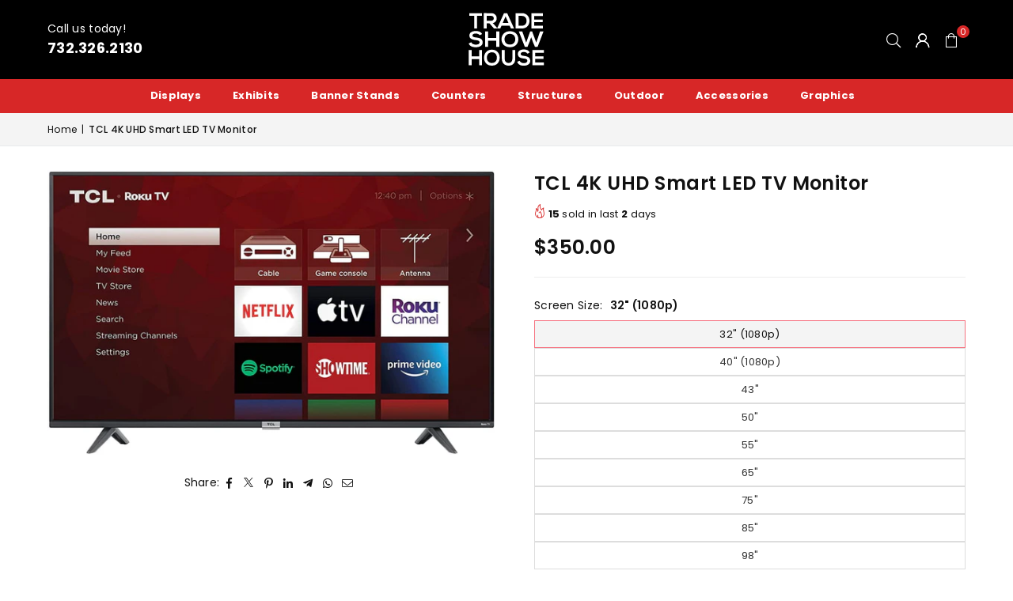

--- FILE ---
content_type: text/html; charset=utf-8
request_url: https://tradeshowhouse.com/products/tcl-4k-uhd-smart-led-tv-monitor
body_size: 48352
content:
<!doctype html>
<html class="no-js" lang="en" ><head>
<script>
window.ondragstart = function () { return false; };
</script>
<script>
window.oncontextmenu = function () { return false; }
</script><meta charset="utf-8"><meta http-equiv="X-UA-Compatible" content="IE=edge,chrome=1"><meta name="viewport" content="width=device-width, initial-scale=1.0"><meta name="theme-color" content="#111"><meta name="format-detection" content="telephone=no"><link rel="canonical" href="https://tradeshowhouse.com/products/tcl-4k-uhd-smart-led-tv-monitor"><link rel="preconnect" href="https://cdn.shopify.com" crossorigin><link rel="dns-prefetch" href="https://tradeshowhouse.com" crossorigin><link rel="dns-prefetch" href="https://trade-show-house.myshopify.com" crossorigin><link rel="preconnect" href="https://fonts.shopifycdn.com" crossorigin><link rel="shortcut icon" href="//tradeshowhouse.com/cdn/shop/files/tsh-logo-circle_32x32.png?v=1613684614" type="image/png"><link rel="apple-touch-icon-precomposed" type="image/png" sizes="152x152" href="//tradeshowhouse.com/cdn/shop/files/tsh-logo-circle_152x.png?v=1613684614"><title>TCL 4K UHD Smart LED TV Monitor Sleek Modern Design &ndash; Trade Show House</title><meta name="description" content="TCL 4K UHD Smart LED TV Monitor features a sleek black frame, intuitive Roku interface, and delivers stunning picture quality in a modern design"><!-- /snippets/social-meta-tags.liquid --> <meta name="keywords" content="Trade Show House, tradeshowhouse.com" /><meta name="author" content="Trade Show House"><meta property="og:site_name" content="Trade Show House"><meta property="og:url" content="https://tradeshowhouse.com/products/tcl-4k-uhd-smart-led-tv-monitor"><meta property="og:title" content="TCL 4K UHD Smart LED TV Monitor Sleek Modern Design"><meta property="og:type" content="product"><meta property="og:description" content="TCL 4K UHD Smart LED TV Monitor features a sleek black frame, intuitive Roku interface, and delivers stunning picture quality in a modern design"><meta property="og:image" content="http://tradeshowhouse.com/cdn/shop/files/tcl-4k-uhd-smart-led-tv-monitor-trade-show-house.jpg?v=1737266969"><meta property="og:image:secure_url" content="https://tradeshowhouse.com/cdn/shop/files/tcl-4k-uhd-smart-led-tv-monitor-trade-show-house.jpg?v=1737266969"><meta property="og:image:width" content="1000"><meta property="og:image:height" content="636"><meta property="og:price:amount" content="350.00"><meta property="og:price:currency" content="USD"><meta name="twitter:site" content="@https://x.com/tradeshowhouse"><meta name="twitter:card" content="summary_large_image"><meta name="twitter:title" content="TCL 4K UHD Smart LED TV Monitor Sleek Modern Design"><meta name="twitter:description" content="TCL 4K UHD Smart LED TV Monitor features a sleek black frame, intuitive Roku interface, and delivers stunning picture quality in a modern design">
<link rel="preload" as="font" href="//tradeshowhouse.com/cdn/fonts/poppins/poppins_n4.0ba78fa5af9b0e1a374041b3ceaadf0a43b41362.woff2" type="font/woff2" crossorigin><link rel="preload" as="font" href="//tradeshowhouse.com/cdn/fonts/poppins/poppins_n7.56758dcf284489feb014a026f3727f2f20a54626.woff2" type="font/woff2" crossorigin><link rel="preload" as="font" href="//tradeshowhouse.com/cdn/shop/t/165/assets/adorn-icons.woff2?v=51276908559411956971736316432" type="font/woff2" crossorigin><style type="text/css">:root{--ft1:Poppins,sans-serif;--ft2:Poppins,sans-serif;--ft3:Poppins,sans-serif;--site_gutter:15px;--grid_gutter:30px;--grid_gutter_sm:15px; --input_height:38px;--input_height_sm:32px;--error:#d20000}*,::after,::before{box-sizing:border-box}article,aside,details,figcaption,figure,footer,header,hgroup,main,menu,nav,section,summary{display:block}body,button,input,select,textarea{font-family:-apple-system,BlinkMacSystemFont,"Segoe UI","Roboto","Oxygen","Ubuntu","Cantarell","Helvetica Neue",sans-serif;-webkit-font-smoothing:antialiased;-webkit-text-size-adjust:100%}a{background-color:transparent}a,a:after,a:before{transition:all .3s ease-in-out}b,strong{font-weight:700;}em{font-style:italic}small{font-size:80%}sub,sup{font-size:75%;line-height:0;position:relative;vertical-align:baseline}sup{top:-.5em}sub{bottom:-.25em}img{max-width:100%;border:0}button,input,optgroup,select,textarea{color:inherit;font:inherit;margin:0;outline:0}button[disabled],input[disabled]{cursor:default}[type=button]::-moz-focus-inner,[type=reset]::-moz-focus-inner,[type=submit]::-moz-focus-inner,button::-moz-focus-inner{border-style:none;padding:0}[type=button]:-moz-focusring,[type=reset]:-moz-focusring,[type=submit]:-moz-focusring,button:-moz-focusring{outline:1px dotted ButtonText}input[type=email],input[type=number],input[type=password],input[type=search]{-webkit-appearance:none;-moz-appearance:none}table{width:100%;border-collapse:collapse;border-spacing:0}td,th{padding:0}textarea{overflow:auto;-webkit-appearance:none;-moz-appearance:none}[tabindex='-1']:focus{outline:0}a,img{outline:0!important;border:0}[role=button],a,button,input,label,select,textarea{touch-action:manipulation}.fl,.flex{display:flex}.fl1,.flex-item{flex:1}.clearfix::after{content:'';display:table;clear:both}.clear{clear:both}.icon__fallback-text,.v-hidden{position:absolute!important;overflow:hidden;clip:rect(0 0 0 0);height:1px;width:1px;margin:-1px;padding:0;border:0}.visibility-hidden{visibility:hidden}.js-focus-hidden:focus{outline:0}.no-js:not(html),.no-js .js{display:none}.no-js .no-js:not(html){display:block}.skip-link:focus{clip:auto;width:auto;height:auto;margin:0;color:#111;background-color:#fff;padding:10px;opacity:1;z-index:10000;transition:none}blockquote{background:#f8f8f8;font-weight:600;font-size:15px;font-style:normal;text-align:center;padding:0 30px;margin:0}.rte blockquote{padding:25px;margin-bottom:20px}blockquote p+cite{margin-top:7.5px}blockquote cite{display:block;font-size:13px;font-style:inherit}code,pre{font-family:Consolas,monospace;font-size:1em}pre{overflow:auto}.rte:last-child{margin-bottom:0}.rte .h1,.rte .h2,.rte .h3,.rte .h4,.rte .h5,.rte .h6,.rte h1,.rte h2,.rte h3,.rte h4,.rte h5,.rte h6{margin-top:15px;margin-bottom:7.5px}.rte .h1:first-child,.rte .h2:first-child,.rte .h3:first-child,.rte .h4:first-child,.rte .h5:first-child,.rte .h6:first-child,.rte h1:first-child,.rte h2:first-child,.rte h3:first-child,.rte h4:first-child,.rte h5:first-child,.rte h6:first-child{margin-top:0}.rte li{margin-bottom:4px;list-style:inherit}.rte li:last-child{margin-bottom:0}.rte-setting{margin-bottom:11.11111px}.rte-setting:last-child{margin-bottom:0}p:last-child{margin-bottom:0}li{list-style:none}.fine-print{font-size:1.07692em;font-style:italic;margin:20px 0}.txt--minor{font-size:80%}.txt--emphasis{font-style:italic}.icon{display:inline-block;width:20px;height:20px;vertical-align:middle;fill:currentColor}.no-svg .icon{display:none}svg.icon:not(.icon--full-color) circle,svg.icon:not(.icon--full-color) ellipse,svg.icon:not(.icon--full-color) g,svg.icon:not(.icon--full-color) line,svg.icon:not(.icon--full-color) path,svg.icon:not(.icon--full-color) polygon,svg.icon:not(.icon--full-color) polyline,svg.icon:not(.icon--full-color) rect,symbol.icon:not(.icon--full-color) circle,symbol.icon:not(.icon--full-color) ellipse,symbol.icon:not(.icon--full-color) g,symbol.icon:not(.icon--full-color) line,symbol.icon:not(.icon--full-color) path,symbol.icon:not(.icon--full-color) polygon,symbol.icon:not(.icon--full-color) polyline,symbol.icon:not(.icon--full-color) rect{fill:inherit;stroke:inherit}.no-svg .icon__fallback-text{position:static!important;overflow:inherit;clip:none;height:auto;width:auto;margin:0}ol,ul{margin:0;padding:0}ol{list-style:decimal}.list--inline{padding:0;margin:0}.list--inline li{display:inline-block;margin-bottom:0;vertical-align:middle}.rte img{height:auto}.rte table{table-layout:fixed}.rte ol,.rte ul{margin:20px 0 30px 30px}.rte ol.list--inline,.rte ul.list--inline{margin-left:0}.rte ul{list-style:disc outside}.rte ul ul{list-style:circle outside}.rte ul ul ul{list-style:square outside}.rte a:not(.btn){padding-bottom:1px}.tc .rte ol,.tc .rte ul,.tc.rte ol,.tc.rte ul{margin-left:0;list-style-position:inside}.rte__table-wrapper{max-width:100%;overflow:auto;-webkit-overflow-scrolling:touch}svg:not(:root){overflow:hidden}.video-wrapper{position:relative;overflow:hidden;max-width:100%;padding-bottom:56.25%;height:0;height:auto}.video-wrapper iframe{position:absolute;top:0;left:0;width:100%;height:100%}form{margin:0}legend{border:0;padding:0}button,input[type=submit],label[for]{cursor:pointer}input[type=text]{-webkit-appearance:none;-moz-appearance:none}[type=checkbox]+label,[type=radio]+label{display:inline-block;margin-bottom:0}textarea{min-height:100px}input[type=checkbox],input[type=radio]{margin:0 5px 0 0;vertical-align:middle}select::-ms-expand{display:none}.label--hidden{position:absolute;height:0;width:0;margin-bottom:0;overflow:hidden;clip:rect(1px,1px,1px,1px)}.form-vertical input,.form-vertical select,.form-vertical textarea{display:block;width:100%}.form-vertical [type=checkbox],.form-vertical [type=radio]{display:inline-block;width:auto;margin-right:5px}.form-vertical .btn,.form-vertical [type=submit]{display:inline-block;width:auto}.grid--table{display:table;table-layout:fixed;width:100%}.grid--table>.gitem{float:none;display:table-cell;vertical-align:middle}.is-transitioning{display:block!important;visibility:visible!important}.mr0{margin:0 !important;}.pd0{ padding:0 !important;}.db{display:block}.dbi{display:inline-block}.dn, .hidden,.btn.loading .txt {display:none}.of_hidden {overflow:hidden}.pa {position:absolute}.pr {position:relative}.l0 {left: 0;}.t0 {top: 0;}.fw-300{font-weight:300}.fw-400{font-weight:400}.fw-500{font-weight:500}.fw-600{font-weight:600}b,strong,.fw-700{font-weight:700}em, .em{font-style:italic}.tt-u{text-transform:uppercase}.tt-l{text-transform:lowercase}.tt-c{text-transform:capitalize}.tt-n{text-transform:none}.list-bullet,.list-arrow,.list-square,.order-list{padding:0 0 15px 15px;}.list-bullet li {list-style:disc; padding:4px 0; }.list-bullet ul, .list-circle ul, .list-arrow ul, .order-list li {padding-left:15px;}.list-square li {list-style:square; padding:4px 0; } .list-arrow li {list-style:disclosure-closed; padding:4px 0; }.order-list li {list-style:decimal; padding:4px 0; }.tdn {text-decoration:none!important}.tdu {text-decoration:underline}.imgFt{position:absolute;top:0;left:0;width:100%;height:100%;object-fit:cover; object-position:center; }.imgFl { display:block; width:100%; height:auto; }.imgWrapper { display:block; margin:auto; }.autoHt { height:auto; }.bgImg { background-size:cover; background-repeat:no-repeat; background-position:center; }.grid-sizer{width:25%; position:absolute}.w_auto {width:auto!important}.h_auto{height:auto}.w_100{width:100%!important}.h_100{height:100%!important}.pd10 {padding:10px;}.grid{display:flex;flex-wrap:wrap;list-style:none;margin:0 -7.5px }.gitem{flex:0 0 auto;padding-left:7.5px;padding-right:7.5px;width:100%}.col-1,.rwcols-1 .gitem, .wd100{width:100%}.col-2,.rwcols-2 .gitem,.wd50{width:50%}.col-3,.rwcols-3 .gitem,.wd33{width:33.33333%}.col-4,.rwcols-4 .gitem,.wd25{width:25%}.col-5,.rwcols-5 .gitem,.wd20{width:20%}.col-6,.rwcols-6 .gitem,.wd16{width:16.66667%}.col-7,.rwcols-7 .gitem,.wd14{width:14.28571%}.col-8,.rwcols-8 .gitem,.wd12{width:12.5%}.col-9,.rwcols-9 .gitem,.wd11{width:11.11111%}.col-10,.rwcols-10 .gitem,.wd10{width:10%}.wd30{width:30%}.wd37{width:37.5%}.wd40{width:40%}.wd60{width:60%}.wd62{width:62.5%}.wd66{width:66.66667%}.wd70{width:70%}.wd75{width:75%}.wd80{width:80%}.wd83{width:83.33333%}.wd87{width:87.5%}.wd90{width:90%}.wd100{width:100%}.show{display:block!important}.hide{display:none!important}.grid-products{margin:0 -0.0px}.grid-products .gitem{padding-left:0.0px;padding-right:0.0px}.f-row{flex-direction:row}.f-col{flex-direction:column}.f-wrap{flex-wrap:wrap}.f-nowrap{flex-wrap:nowrap}.f-jcs{justify-content:flex-start}.f-jce{justify-content:flex-end}.f-jcc{justify-content:center}.f-jcsb{justify-content:space-between}.f-jcsa{justify-content:space-around}.f-jcse{justify-content:space-evenly}.f-ais{align-items:flex-start}.f-aie{align-items:flex-end}.f-aic{align-items:center}.f-aib{align-items:baseline}.f-aist{align-items:stretch}.f-acs{align-content:flex-start}.f-ace{align-content:flex-end}.f-acc{align-content:center}.f-acsb{align-content:space-between}.f-acsa{align-content:space-around}.f-acst{align-content:stretch}.f-asa{align-self:auto}.f-ass{align-self:flex-start}.f-ase{align-self:flex-end}.f-asc{align-self:center}.f-asb{align-self:baseline}.f-asst{align-self:stretch}.order0{order:0}.order1{order:1}.order2{order:2}.order3{order:3}.tl{text-align:left!important}.tc{text-align:center!important}.tr{text-align:right!important}.m_auto{margin-left:auto;margin-right:auto}.ml_auto{margin-left:auto}.mr_auto{margin-right:auto}.m0{margin:0!important}.mt0{margin-top:0!important}.ml0{margin-left:0!important}.mr0{margin-right:0!important}.mb0{margin-bottom:0!important}.ml5{margin-left:5px}.mt5{margin-top:5px}.mr5{margin-right:5px}.mb5{margin-bottom:5px}.ml10{margin-left:10px}.mt10{margin-top:10px}.mr10{margin-right:10px}.mb10{margin-bottom:10px}.ml15{margin-left:15px}.mt15{margin-top:15px}.mr15{margin-right:15px}.mb15{margin-bottom:15px}.ml20{margin-left:20px}.mt20{margin-top:20px!important}.mr20{margin-right:20px}.mb20{margin-bottom:20px}.ml25{margin-left:25px}.mt25{margin-top:25px}.mr25{margin-right:25px}.mb25{margin-bottom:25px}.ml30{margin-left:30px}.mt30{margin-top:30px}.mr30{margin-right:30px}.mb30{margin-bottom:30px}.mb35{margin-bottom:35px}.mb40{margin-bottom:40px}.mb45{margin-bottom:45px}.mb50{margin-bottom:50px}@media (min-width:768px){.col-md-1{width:100%}.col-md-2,.rwcols-md-2 .gitem,.wd50-md{width:50%}.col-md-3,.rwcols-md-3 .gitem,.wd33-md{width:33.33333%}.col-md-4,.rwcols-md-4 .gitem,.wd25-md{width:25%}.col-md-5,.rwcols-md-5 .gitem,.wd20-md{width:20%}.col-md-6,.rwcols-md-6 .gitem,.wd16-md{width:16.66667%}.col-md-7,.rwcols-md-7 .gitem,.wd14-md{width:14.28571%}.col-md-8,.rwcols-md-8 .gitem,.wd12-md{width:12.5%}.col-md-9,.rwcols-md-9 .gitem,.wd11-md{width:11.11111%}.col-md-10,.rwcols-md-10 .gitem,.wd10-md{width:10%}.wd30-md{width:30%}.wd37-md{width:37.5%}.wd40-md{width:40%}.wd60-md{width:60%}.wd62-md{width:62.5%}.wd66-md{width:66.66667%}.wd70-md{width:70%}.wd75-md{width:75%}.wd80-md{width:80%}.wd83-md{width:83.33333%}.wd87-md{width:87.5%}.wd90-md{width:90%}.tl-md{text-align:left!important}.tc-md{text-align:center!important}.tr-md{text-align:right!important}.f-row-md{flex-direction:row}.f-col-md{flex-direction:column}.f-wrap-md{flex-wrap:wrap}.f-nowrap-md{flex-wrap:nowrap}.f-jcs-md{justify-content:flex-start}.f-jce-md{justify-content:flex-end}.f-jcc-md{justify-content:center}.f-jcsb-md{justify-content:space-between}.f-jcsa-md{justify-content:space-around}.f-jcse-md{justify-content:space-evenly}.f-ais-md{align-items:flex-start}.f-aie-md{align-items:flex-end}.f-aic-md{align-items:center}.f-aib-md{align-items:baseline}.f-aist-md{align-items:stretch}.f-acs-md{align-content:flex-start}.f-ace-md{align-content:flex-end}.f-acc-md{align-content:center}.f-acsb-md{align-content:space-between}.f-acsa-md{align-content:space-around}.f-acst-md{align-content:stretch}.f-asa-md{align-self:auto}.f-ass-md{align-self:flex-start}.f-ase-md{align-self:flex-end}.f-asc-md{align-self:center}.f-asb-md{align-self:baseline}.f-asst-md{align-self:stretch}.mb0-md{margin-bottom:0}.mb5-md{margin-bottom:5px}.mb10-md{margin-bottom:10px}.mb15-md{margin-bottom:15px}.mb20-md{margin-bottom:20px}.mb25-md{margin-bottom:25px}.mb30-md{margin-bottom:30px}.mb35-md{margin-bottom:35px}.mb40-md{margin-bottom:40px}.mb45-md{margin-bottom:45px}.mb50-md{margin-bottom:50px}}@media (min-width:1025px){.grid{margin:0 -15px }.gitem{padding-left:15px;padding-right:15px }.col-lg-1{width:100%}.col-lg-2,.rwcols-lg-2 .gitem,.wd50-lg{width:50%}.col-lg-3,.rwcols-lg-3 .gitem,.wd33-lg{width:33.33333%}.col-lg-4,.rwcols-lg-4 .gitem,.wd25-lg{width:25%}.col-lg-5,.rwcols-lg-5 .gitem,.wd20-lg{width:20%}.col-lg-6,.rwcols-lg-6 .gitem,.wd16-lg{width:16.66667%}.col-lg-7,.rwcols-lg-7 .gitem,.wd14-lg{width:14.28571%}.col-lg-8,.rwcols-lg-8 .gitem,.wd12-lg{width:12.5%}.col-lg-9,.rwcols-lg-9 .gitem,.wd11-lg{width:11.11111%}.col-lg-10,.rwcols-lg-10 .gitem,.wd10-lg{width:10%}.wd30-lg{width:30%}.wd37-lg{width:37.5%}.wd40-lg{width:40%}.wd60-lg{width:60%}.wd62-lg{width:62.5%}.wd66-lg{width:66.66667%}.wd70-lg{width:70%}.wd75-lg{width:75%}.wd80-lg{width:80%}.wd83-lg{width:83.33333%}.wd87-lg{width:87.5%}.wd90-lg{width:90%}.show-lg{display:block!important}.hide-lg{display:none!important}.f-row-lg{flex-direction:row}.f-col-lg{flex-direction:column}.f-wrap-lg{flex-wrap:wrap}.f-nowrap-lg{flex-wrap:nowrap}.tl-lg {text-align:left!important}.tc-lg {text-align:center!important}.tr-lg {text-align:right!important}.grid-products{margin:0 -10.0px}.grid-products .gitem{padding-left:10.0px;padding-right:10.0px}}@media (min-width:1280px){.col-xl-1{width:100%}.col-xl-2,.rwcols-xl-2 .gitem,.wd50-xl{width:50%}.col-xl-3,.rwcols-xl-3 .gitem,.wd33-xl{width:33.33333%}.col-xl-4,.rwcols-xl-4 .gitem,.wd25-xl{width:25%}.col-xl-5,.rwcols-xl-5 .gitem,.wd20-xl{width:20%}.col-xl-6,.rwcols-xl-6 .gitem,.wd16-xl{width:16.66667%}.col-xl-7,.rwcols-xl-7 .gitem,.wd14-xl{width:14.28571%}.col-xl-8,.rwcols-xl-8 .gitem,.wd12-xl{width:12.5%}.col-xl-9,.rwcols-xl-9 .gitem,.wd11-xl{width:11.11111%}.col-xl-10,.rwcols-xl-10 .gitem,.wd10-xl{width:10%}.wd30-xl{width:30%}.wd37-xl{width:37.5%}.wd40-xl{width:40%}.wd60-xl{width:60%}.wd62-xl{width:62.5%}.wd66-xl{width:66.66667%}.wd70-xl{width:70%}.wd75-xl{width:75%}.wd80-xl{width:80%}.wd83-xl{width:83.33333%}.wd87-xl{width:87.5%}.wd90-xl{width:90%}.show-xl{display:block!important}.hide-xl{display:none!important}.f-wrap-xl{flex-wrap:wrap}.f-col-xl{flex-direction:column}.tl-xl {text-align:left!important}.tc-xl {text-align:center!important}.tr-xl {text-align:right!important}}@media only screen and (min-width:768px) and (max-width:1024px){.show-md{display:block!important}.hide-md{display:none!important}}@media only screen and (max-width:767px){.show-sm{display:block!important}.hide-sm{display:none!important}}@font-face{font-family:Adorn-Icons;src:url("//tradeshowhouse.com/cdn/shop/t/165/assets/adorn-icons.woff2?v=51276908559411956971736316432") format('woff2'),url("//tradeshowhouse.com/cdn/shop/t/165/assets/adorn-icons.woff?v=74340402737950993131736316432") format('woff');font-weight:400;font-style:normal;font-display:swap}.at{font:normal normal normal 15px/1 Adorn-Icons;speak:none;text-transform:none;display:inline-block;vertical-align:middle;text-rendering:auto;-webkit-font-smoothing:antialiased;-moz-osx-font-smoothing:grayscale}@font-face {font-family: Poppins;font-weight: 300;font-style: normal;font-display: swap;src: url("//tradeshowhouse.com/cdn/fonts/poppins/poppins_n3.05f58335c3209cce17da4f1f1ab324ebe2982441.woff2") format("woff2"), url("//tradeshowhouse.com/cdn/fonts/poppins/poppins_n3.6971368e1f131d2c8ff8e3a44a36b577fdda3ff5.woff") format("woff");}@font-face {font-family: Poppins;font-weight: 400;font-style: normal;font-display: swap;src: url("//tradeshowhouse.com/cdn/fonts/poppins/poppins_n4.0ba78fa5af9b0e1a374041b3ceaadf0a43b41362.woff2") format("woff2"), url("//tradeshowhouse.com/cdn/fonts/poppins/poppins_n4.214741a72ff2596839fc9760ee7a770386cf16ca.woff") format("woff");}@font-face {font-family: Poppins;font-weight: 500;font-style: normal;font-display: swap;src: url("//tradeshowhouse.com/cdn/fonts/poppins/poppins_n5.ad5b4b72b59a00358afc706450c864c3c8323842.woff2") format("woff2"), url("//tradeshowhouse.com/cdn/fonts/poppins/poppins_n5.33757fdf985af2d24b32fcd84c9a09224d4b2c39.woff") format("woff");}@font-face {font-family: Poppins;font-weight: 600;font-style: normal;font-display: swap;src: url("//tradeshowhouse.com/cdn/fonts/poppins/poppins_n6.aa29d4918bc243723d56b59572e18228ed0786f6.woff2") format("woff2"), url("//tradeshowhouse.com/cdn/fonts/poppins/poppins_n6.5f815d845fe073750885d5b7e619ee00e8111208.woff") format("woff");}@font-face {font-family: Poppins;font-weight: 700;font-style: normal;font-display: swap;src: url("//tradeshowhouse.com/cdn/fonts/poppins/poppins_n7.56758dcf284489feb014a026f3727f2f20a54626.woff2") format("woff2"), url("//tradeshowhouse.com/cdn/fonts/poppins/poppins_n7.f34f55d9b3d3205d2cd6f64955ff4b36f0cfd8da.woff") format("woff");}.page-width { margin:0 auto; padding-left:15px; padding-right:15px; max-width:1200px; }.fullwidth { max-width:100%; padding-left:10px; padding-right:10px; }.template-product .fullwidth.npd .product-single__meta{ padding: 0 20px;}@media only screen and (min-width:766px) { .page-width { padding-left:20px; padding-right:20px; }.fullwidth { padding-left:15px; padding-right:15px; }.template-product .fullwidth.npd:not(.style6) .product-single__meta{ padding-right:30px}}@media only screen and (min-width:1280px){.fullwidth { padding-left:55px; padding-right:55px; }.template-product .fullwidth.npd:not(.style6) .product-single__meta{ padding-right:55px;}}.fullwidth.npd { padding-left:0; padding-right:0; }.fs10 { font-size:10px;}.fs12 { font-size:12px;}.fs14 { font-size:14px;}.fs16 { font-size:16px;}.fs18 { font-size:18px;}.fs20 { font-size:20px;}.fs22 { font-size:22px;}.fs24 { font-size:24px;}.fs26 { font-size:26px;}.fs28 { font-size:28px;}.fs30 { font-size:30px;}</style><link rel="stylesheet" href="//tradeshowhouse.com/cdn/shop/t/165/assets/theme.css?v=138357370086361404771767336843" type="text/css" media="all">    <script src="//tradeshowhouse.com/cdn/shop/t/165/assets/lazysizes.js?v=9525017869278013171736316432" async></script>  <script src="//tradeshowhouse.com/cdn/shop/t/165/assets/jquery.min.js?v=115860211936397945481736316432"defer="defer"></script><script>var theme = {strings:{showMore:"Show More",showLess:"Show Less"},mlcurrency:false,moneyFormat:"${{ amount }}\u003c\/span\u003e",shopCurrency:"USD",autoCurrencies:false,money_currency_format:"${{ amount }} USD",money_format:"${{ amount }}",ajax_cart:true,fixedHeader:false,animation:true,animationMobile:true,searchresult:"See all results for \u0026quot;{{ terms }}\u0026quot;",wlAvailable:"Available in Wishlist",rtl:false,};document.documentElement.className = document.documentElement.className.replace('no-js', 'js');        var alpha = "Abcdefghijklmnopqrstuvwxyz".split(""), thm = alpha[0]+alpha[21]+alpha[14]+alpha[13]+alpha[4], shpeml = 'hello@tradeshowhouse.com', dmn = window.location.hostname;        window.lazySizesConfig = window.lazySizesConfig || {};window.lazySizesConfig.loadMode = 1;      window.lazySizesConfig.loadHidden = false;        window.shopUrl = 'https://tradeshowhouse.com';      window.routes = {        cart_add_url: '/cart/add',        cart_change_url: '/cart/change',        cart_update_url: '/cart/update',        cart_url: '/cart',        predictive_search_url: '/search/suggest'      };      window.cartStrings = {        error: `There was an error while updating your cart. Please try again.`,        quantityError: `You can only add [quantity] of this item.`      };      window.variantStrings = {addToCart: `Add to cart`,preOrder: `Pre-Order`,soldOut: `Sold out`,unavailable: `Unavailable`,unavailable_with_option: `Translation missing: en.products.product.value_unavailable`,};</script><script src="//tradeshowhouse.com/cdn/shop/t/165/assets/vendor.js?v=175121317203878727231736316432" defer="defer"></script>  
  <script>window.performance && window.performance.mark && window.performance.mark('shopify.content_for_header.start');</script><meta id="shopify-digital-wallet" name="shopify-digital-wallet" content="/14391848/digital_wallets/dialog">
<meta name="shopify-checkout-api-token" content="f42d8082c262ad0209134af2edfa1c56">
<meta id="in-context-paypal-metadata" data-shop-id="14391848" data-venmo-supported="false" data-environment="production" data-locale="en_US" data-paypal-v4="true" data-currency="USD">
<link rel="alternate" type="application/json+oembed" href="https://tradeshowhouse.com/products/tcl-4k-uhd-smart-led-tv-monitor.oembed">
<script async="async" src="/checkouts/internal/preloads.js?locale=en-US"></script>
<link rel="preconnect" href="https://shop.app" crossorigin="anonymous">
<script async="async" src="https://shop.app/checkouts/internal/preloads.js?locale=en-US&shop_id=14391848" crossorigin="anonymous"></script>
<script id="apple-pay-shop-capabilities" type="application/json">{"shopId":14391848,"countryCode":"US","currencyCode":"USD","merchantCapabilities":["supports3DS"],"merchantId":"gid:\/\/shopify\/Shop\/14391848","merchantName":"Trade Show House","requiredBillingContactFields":["postalAddress","email","phone"],"requiredShippingContactFields":["postalAddress","email","phone"],"shippingType":"shipping","supportedNetworks":["visa","masterCard","amex","discover","elo","jcb"],"total":{"type":"pending","label":"Trade Show House","amount":"1.00"},"shopifyPaymentsEnabled":true,"supportsSubscriptions":true}</script>
<script id="shopify-features" type="application/json">{"accessToken":"f42d8082c262ad0209134af2edfa1c56","betas":["rich-media-storefront-analytics"],"domain":"tradeshowhouse.com","predictiveSearch":true,"shopId":14391848,"locale":"en"}</script>
<script>var Shopify = Shopify || {};
Shopify.shop = "trade-show-house.myshopify.com";
Shopify.locale = "en";
Shopify.currency = {"active":"USD","rate":"1.0"};
Shopify.country = "US";
Shopify.theme = {"name":"5.4","id":147277906157,"schema_name":"Avone","schema_version":"5.4","theme_store_id":null,"role":"main"};
Shopify.theme.handle = "null";
Shopify.theme.style = {"id":null,"handle":null};
Shopify.cdnHost = "tradeshowhouse.com/cdn";
Shopify.routes = Shopify.routes || {};
Shopify.routes.root = "/";</script>
<script type="module">!function(o){(o.Shopify=o.Shopify||{}).modules=!0}(window);</script>
<script>!function(o){function n(){var o=[];function n(){o.push(Array.prototype.slice.apply(arguments))}return n.q=o,n}var t=o.Shopify=o.Shopify||{};t.loadFeatures=n(),t.autoloadFeatures=n()}(window);</script>
<script>
  window.ShopifyPay = window.ShopifyPay || {};
  window.ShopifyPay.apiHost = "shop.app\/pay";
  window.ShopifyPay.redirectState = null;
</script>
<script id="shop-js-analytics" type="application/json">{"pageType":"product"}</script>
<script defer="defer" async type="module" src="//tradeshowhouse.com/cdn/shopifycloud/shop-js/modules/v2/client.init-shop-cart-sync_BdyHc3Nr.en.esm.js"></script>
<script defer="defer" async type="module" src="//tradeshowhouse.com/cdn/shopifycloud/shop-js/modules/v2/chunk.common_Daul8nwZ.esm.js"></script>
<script type="module">
  await import("//tradeshowhouse.com/cdn/shopifycloud/shop-js/modules/v2/client.init-shop-cart-sync_BdyHc3Nr.en.esm.js");
await import("//tradeshowhouse.com/cdn/shopifycloud/shop-js/modules/v2/chunk.common_Daul8nwZ.esm.js");

  window.Shopify.SignInWithShop?.initShopCartSync?.({"fedCMEnabled":true,"windoidEnabled":true});

</script>
<script>
  window.Shopify = window.Shopify || {};
  if (!window.Shopify.featureAssets) window.Shopify.featureAssets = {};
  window.Shopify.featureAssets['shop-js'] = {"shop-cart-sync":["modules/v2/client.shop-cart-sync_QYOiDySF.en.esm.js","modules/v2/chunk.common_Daul8nwZ.esm.js"],"init-fed-cm":["modules/v2/client.init-fed-cm_DchLp9rc.en.esm.js","modules/v2/chunk.common_Daul8nwZ.esm.js"],"shop-button":["modules/v2/client.shop-button_OV7bAJc5.en.esm.js","modules/v2/chunk.common_Daul8nwZ.esm.js"],"init-windoid":["modules/v2/client.init-windoid_DwxFKQ8e.en.esm.js","modules/v2/chunk.common_Daul8nwZ.esm.js"],"shop-cash-offers":["modules/v2/client.shop-cash-offers_DWtL6Bq3.en.esm.js","modules/v2/chunk.common_Daul8nwZ.esm.js","modules/v2/chunk.modal_CQq8HTM6.esm.js"],"shop-toast-manager":["modules/v2/client.shop-toast-manager_CX9r1SjA.en.esm.js","modules/v2/chunk.common_Daul8nwZ.esm.js"],"init-shop-email-lookup-coordinator":["modules/v2/client.init-shop-email-lookup-coordinator_UhKnw74l.en.esm.js","modules/v2/chunk.common_Daul8nwZ.esm.js"],"pay-button":["modules/v2/client.pay-button_DzxNnLDY.en.esm.js","modules/v2/chunk.common_Daul8nwZ.esm.js"],"avatar":["modules/v2/client.avatar_BTnouDA3.en.esm.js"],"init-shop-cart-sync":["modules/v2/client.init-shop-cart-sync_BdyHc3Nr.en.esm.js","modules/v2/chunk.common_Daul8nwZ.esm.js"],"shop-login-button":["modules/v2/client.shop-login-button_D8B466_1.en.esm.js","modules/v2/chunk.common_Daul8nwZ.esm.js","modules/v2/chunk.modal_CQq8HTM6.esm.js"],"init-customer-accounts-sign-up":["modules/v2/client.init-customer-accounts-sign-up_C8fpPm4i.en.esm.js","modules/v2/client.shop-login-button_D8B466_1.en.esm.js","modules/v2/chunk.common_Daul8nwZ.esm.js","modules/v2/chunk.modal_CQq8HTM6.esm.js"],"init-shop-for-new-customer-accounts":["modules/v2/client.init-shop-for-new-customer-accounts_CVTO0Ztu.en.esm.js","modules/v2/client.shop-login-button_D8B466_1.en.esm.js","modules/v2/chunk.common_Daul8nwZ.esm.js","modules/v2/chunk.modal_CQq8HTM6.esm.js"],"init-customer-accounts":["modules/v2/client.init-customer-accounts_dRgKMfrE.en.esm.js","modules/v2/client.shop-login-button_D8B466_1.en.esm.js","modules/v2/chunk.common_Daul8nwZ.esm.js","modules/v2/chunk.modal_CQq8HTM6.esm.js"],"shop-follow-button":["modules/v2/client.shop-follow-button_CkZpjEct.en.esm.js","modules/v2/chunk.common_Daul8nwZ.esm.js","modules/v2/chunk.modal_CQq8HTM6.esm.js"],"lead-capture":["modules/v2/client.lead-capture_BntHBhfp.en.esm.js","modules/v2/chunk.common_Daul8nwZ.esm.js","modules/v2/chunk.modal_CQq8HTM6.esm.js"],"checkout-modal":["modules/v2/client.checkout-modal_CfxcYbTm.en.esm.js","modules/v2/chunk.common_Daul8nwZ.esm.js","modules/v2/chunk.modal_CQq8HTM6.esm.js"],"shop-login":["modules/v2/client.shop-login_Da4GZ2H6.en.esm.js","modules/v2/chunk.common_Daul8nwZ.esm.js","modules/v2/chunk.modal_CQq8HTM6.esm.js"],"payment-terms":["modules/v2/client.payment-terms_MV4M3zvL.en.esm.js","modules/v2/chunk.common_Daul8nwZ.esm.js","modules/v2/chunk.modal_CQq8HTM6.esm.js"]};
</script>
<script>(function() {
  var isLoaded = false;
  function asyncLoad() {
    if (isLoaded) return;
    isLoaded = true;
    var urls = ["https:\/\/call.chatra.io\/shopify?chatraId=S6xteMhiXQ2tPvgHC\u0026shop=trade-show-house.myshopify.com"];
    for (var i = 0; i < urls.length; i++) {
      var s = document.createElement('script');
      s.type = 'text/javascript';
      s.async = true;
      s.src = urls[i];
      var x = document.getElementsByTagName('script')[0];
      x.parentNode.insertBefore(s, x);
    }
  };
  if(window.attachEvent) {
    window.attachEvent('onload', asyncLoad);
  } else {
    window.addEventListener('load', asyncLoad, false);
  }
})();</script>
<script id="__st">var __st={"a":14391848,"offset":-18000,"reqid":"907884da-f000-49ed-a304-13e8d5c840a0-1769010412","pageurl":"tradeshowhouse.com\/products\/tcl-4k-uhd-smart-led-tv-monitor","u":"9026ab0e9c33","p":"product","rtyp":"product","rid":6914423488690};</script>
<script>window.ShopifyPaypalV4VisibilityTracking = true;</script>
<script id="captcha-bootstrap">!function(){'use strict';const t='contact',e='account',n='new_comment',o=[[t,t],['blogs',n],['comments',n],[t,'customer']],c=[[e,'customer_login'],[e,'guest_login'],[e,'recover_customer_password'],[e,'create_customer']],r=t=>t.map((([t,e])=>`form[action*='/${t}']:not([data-nocaptcha='true']) input[name='form_type'][value='${e}']`)).join(','),a=t=>()=>t?[...document.querySelectorAll(t)].map((t=>t.form)):[];function s(){const t=[...o],e=r(t);return a(e)}const i='password',u='form_key',d=['recaptcha-v3-token','g-recaptcha-response','h-captcha-response',i],f=()=>{try{return window.sessionStorage}catch{return}},m='__shopify_v',_=t=>t.elements[u];function p(t,e,n=!1){try{const o=window.sessionStorage,c=JSON.parse(o.getItem(e)),{data:r}=function(t){const{data:e,action:n}=t;return t[m]||n?{data:e,action:n}:{data:t,action:n}}(c);for(const[e,n]of Object.entries(r))t.elements[e]&&(t.elements[e].value=n);n&&o.removeItem(e)}catch(o){console.error('form repopulation failed',{error:o})}}const l='form_type',E='cptcha';function T(t){t.dataset[E]=!0}const w=window,h=w.document,L='Shopify',v='ce_forms',y='captcha';let A=!1;((t,e)=>{const n=(g='f06e6c50-85a8-45c8-87d0-21a2b65856fe',I='https://cdn.shopify.com/shopifycloud/storefront-forms-hcaptcha/ce_storefront_forms_captcha_hcaptcha.v1.5.2.iife.js',D={infoText:'Protected by hCaptcha',privacyText:'Privacy',termsText:'Terms'},(t,e,n)=>{const o=w[L][v],c=o.bindForm;if(c)return c(t,g,e,D).then(n);var r;o.q.push([[t,g,e,D],n]),r=I,A||(h.body.append(Object.assign(h.createElement('script'),{id:'captcha-provider',async:!0,src:r})),A=!0)});var g,I,D;w[L]=w[L]||{},w[L][v]=w[L][v]||{},w[L][v].q=[],w[L][y]=w[L][y]||{},w[L][y].protect=function(t,e){n(t,void 0,e),T(t)},Object.freeze(w[L][y]),function(t,e,n,w,h,L){const[v,y,A,g]=function(t,e,n){const i=e?o:[],u=t?c:[],d=[...i,...u],f=r(d),m=r(i),_=r(d.filter((([t,e])=>n.includes(e))));return[a(f),a(m),a(_),s()]}(w,h,L),I=t=>{const e=t.target;return e instanceof HTMLFormElement?e:e&&e.form},D=t=>v().includes(t);t.addEventListener('submit',(t=>{const e=I(t);if(!e)return;const n=D(e)&&!e.dataset.hcaptchaBound&&!e.dataset.recaptchaBound,o=_(e),c=g().includes(e)&&(!o||!o.value);(n||c)&&t.preventDefault(),c&&!n&&(function(t){try{if(!f())return;!function(t){const e=f();if(!e)return;const n=_(t);if(!n)return;const o=n.value;o&&e.removeItem(o)}(t);const e=Array.from(Array(32),(()=>Math.random().toString(36)[2])).join('');!function(t,e){_(t)||t.append(Object.assign(document.createElement('input'),{type:'hidden',name:u})),t.elements[u].value=e}(t,e),function(t,e){const n=f();if(!n)return;const o=[...t.querySelectorAll(`input[type='${i}']`)].map((({name:t})=>t)),c=[...d,...o],r={};for(const[a,s]of new FormData(t).entries())c.includes(a)||(r[a]=s);n.setItem(e,JSON.stringify({[m]:1,action:t.action,data:r}))}(t,e)}catch(e){console.error('failed to persist form',e)}}(e),e.submit())}));const S=(t,e)=>{t&&!t.dataset[E]&&(n(t,e.some((e=>e===t))),T(t))};for(const o of['focusin','change'])t.addEventListener(o,(t=>{const e=I(t);D(e)&&S(e,y())}));const B=e.get('form_key'),M=e.get(l),P=B&&M;t.addEventListener('DOMContentLoaded',(()=>{const t=y();if(P)for(const e of t)e.elements[l].value===M&&p(e,B);[...new Set([...A(),...v().filter((t=>'true'===t.dataset.shopifyCaptcha))])].forEach((e=>S(e,t)))}))}(h,new URLSearchParams(w.location.search),n,t,e,['guest_login'])})(!0,!0)}();</script>
<script integrity="sha256-4kQ18oKyAcykRKYeNunJcIwy7WH5gtpwJnB7kiuLZ1E=" data-source-attribution="shopify.loadfeatures" defer="defer" src="//tradeshowhouse.com/cdn/shopifycloud/storefront/assets/storefront/load_feature-a0a9edcb.js" crossorigin="anonymous"></script>
<script crossorigin="anonymous" defer="defer" src="//tradeshowhouse.com/cdn/shopifycloud/storefront/assets/shopify_pay/storefront-65b4c6d7.js?v=20250812"></script>
<script data-source-attribution="shopify.dynamic_checkout.dynamic.init">var Shopify=Shopify||{};Shopify.PaymentButton=Shopify.PaymentButton||{isStorefrontPortableWallets:!0,init:function(){window.Shopify.PaymentButton.init=function(){};var t=document.createElement("script");t.src="https://tradeshowhouse.com/cdn/shopifycloud/portable-wallets/latest/portable-wallets.en.js",t.type="module",document.head.appendChild(t)}};
</script>
<script data-source-attribution="shopify.dynamic_checkout.buyer_consent">
  function portableWalletsHideBuyerConsent(e){var t=document.getElementById("shopify-buyer-consent"),n=document.getElementById("shopify-subscription-policy-button");t&&n&&(t.classList.add("hidden"),t.setAttribute("aria-hidden","true"),n.removeEventListener("click",e))}function portableWalletsShowBuyerConsent(e){var t=document.getElementById("shopify-buyer-consent"),n=document.getElementById("shopify-subscription-policy-button");t&&n&&(t.classList.remove("hidden"),t.removeAttribute("aria-hidden"),n.addEventListener("click",e))}window.Shopify?.PaymentButton&&(window.Shopify.PaymentButton.hideBuyerConsent=portableWalletsHideBuyerConsent,window.Shopify.PaymentButton.showBuyerConsent=portableWalletsShowBuyerConsent);
</script>
<script data-source-attribution="shopify.dynamic_checkout.cart.bootstrap">document.addEventListener("DOMContentLoaded",(function(){function t(){return document.querySelector("shopify-accelerated-checkout-cart, shopify-accelerated-checkout")}if(t())Shopify.PaymentButton.init();else{new MutationObserver((function(e,n){t()&&(Shopify.PaymentButton.init(),n.disconnect())})).observe(document.body,{childList:!0,subtree:!0})}}));
</script>
<link id="shopify-accelerated-checkout-styles" rel="stylesheet" media="screen" href="https://tradeshowhouse.com/cdn/shopifycloud/portable-wallets/latest/accelerated-checkout-backwards-compat.css" crossorigin="anonymous">
<style id="shopify-accelerated-checkout-cart">
        #shopify-buyer-consent {
  margin-top: 1em;
  display: inline-block;
  width: 100%;
}

#shopify-buyer-consent.hidden {
  display: none;
}

#shopify-subscription-policy-button {
  background: none;
  border: none;
  padding: 0;
  text-decoration: underline;
  font-size: inherit;
  cursor: pointer;
}

#shopify-subscription-policy-button::before {
  box-shadow: none;
}

      </style>

<script>window.performance && window.performance.mark && window.performance.mark('shopify.content_for_header.end');</script>
<!-- Start Chatra widget code -->
<script>
window.ChatraSetup = {
    colors: {
        buttonText: '#f0f0f0', /* chat button text color */
        buttonBg: '#D72727'    /* chat button background color */
    }
};
</script>
<!-- EndChatra widget code -->
<!-- BEGIN app block: shopify://apps/nabu-redirect-manager/blocks/script-block/1ec76215-4f32-4e94-950a-ce6073ea1b48 -->

<script>
    (function() {
        const storageKeyMap = {
            redirectChain: 'ADNABU_REDIRECT_CHAIN',
            redirectLog: 'ADNABU_REDIRECT_LOG',
            debugMode: 'ADNABU_REDIRECT_DEBUG_MODE',
            sessionId: 'ADNABU_REDIRECT_MANAGER_SESSION_ID',
        }

        const redirectConfig = {
            mappings: [],
            apiEndpoint: "https://nabu-seo.adnabu.com/flux",
            shopId: "trade-show-house.myshopify.com",
            debugMode: localStorage.getItem(storageKeyMap.debugMode) || false,
        };

        // Utility functions
        function log(message, data = null) {
            if (redirectConfig.debugMode) {
                console.log('[Nabu Redirect Manager]', message, data);
            }
        }
        
        function generateUUID() {
            return 'xxxxxxxx-xxxx-4xxx-yxxx-xxxxxxxxxxxx'.replace(/[xy]/g, function(c) {
                var r = Math.random() * 16 | 0, v = c == 'x' ? r : (r & 0x3 | 0x8);
                return v.toString(16);
            });
        }

        // Session ID management functions
        function getSessionId() {
            let sessionId = sessionStorage.getItem(storageKeyMap.sessionId);
            if (!sessionId) {
                sessionId = generateUUID();
                sessionStorage.setItem(storageKeyMap.sessionId, sessionId);
                log('New session ID generated', sessionId);
            }
            return sessionId;
        }
    
        function clearSessionId() {
            sessionStorage.removeItem(storageKeyMap.sessionId);
            log('Session ID cleared');
        }

        function sendLogs(endpoint, logData) {
            if (!endpoint || !logData) return;

            // Use sendBeacon for better reliability, especially during page unload/redirect
            if (navigator.sendBeacon) {
                const blob = new Blob([JSON.stringify(logData)], { type: 'application/json' });
                const success = navigator.sendBeacon(endpoint, blob);
                if (success) {
                    log('Log sent successfully via sendBeacon');
                    localStorage.removeItem(storageKeyMap.redirectLog);
                } else {
                    log('Failed to send log via sendBeacon');
                }
            } else {
                // Fallback to XMLHttpRequest for older browsers
                var xhr = new XMLHttpRequest();
                xhr.open("POST", endpoint, true);
                xhr.setRequestHeader("Content-Type", "application/json");
                xhr.onreadystatechange = function() {
                    if (xhr.readyState === 4) {
                        if (xhr.status === 200) {
                            log('Log sent successfully via XHR fallback');
                            localStorage.removeItem(storageKeyMap.redirectLog);
                        } else {
                            log('Failed to send log via XHR fallback', xhr.status);
                        }
                    }
                };
                xhr.send(JSON.stringify(logData));
            }
        }
    
        function containsValidDomain(url) {
            const regex = /^(https?:\/\/)?(www\.)?([a-zA-Z0-9-]+\.)+[a-zA-Z]{2,}/;
            return regex.test(url);
        }
    
        function patternMatchesPath(pattern, path, caseInsensitive) {
            // Used when there is no query in the pattern 
            let regex;
            const isRegexPattern = pattern.startsWith('^');
    
            if (isRegexPattern) {
                regex = new RegExp(pattern, caseInsensitive ? 'i' : '');
            } else {
                // Convert wildcard pattern to regex - make wildcards capturing groups
                const regexPattern = '^' + pattern.replace(/\$([0-9]+)/g, '([^/]+)').replace(/\*/g, '(.*)') + '/?$';
                regex = new RegExp(regexPattern, caseInsensitive ? 'i' : '');
            }
            return path.match(regex);
        }
    
        function patternMatchesPathWithQuery(pattern, path, caseInsensitive) {
            const isRegexPattern = pattern.startsWith('^');
    
            if (isRegexPattern) {
                const regex = new RegExp(pattern, caseInsensitive ? 'i' : '');
                return path.match(regex);
            }
    
            // Split pattern and path into base path and query parts
            const [patternBase, patternQuery] = pattern.split('?');
            const [pathBase, pathQuery] = path.split('?');
    
            // Check base path match first
            const baseRegex = '^' + patternBase
                .replace(/[.+^{}()|[\]\\]/g, '\\$&')  // Escape special regex chars
                .replace(/\$([0-9]+)/g, '([^/]+)')   // Handle $1, $2, etc. placeholders
                .replace(/\*/g, '(.*)') + '/?$';  // Handle wildcards as capturing groups
            
            const baseMatch = pathBase.match(new RegExp(baseRegex, caseInsensitive ? 'i' : ''));
            if (!baseMatch) {
                return null;
            }
    
            // If no query in pattern, but query in path, still match base path
            if (!patternQuery) {
                return baseMatch;
            }
    
            // If pattern has query but path doesn't, no match
            if (!pathQuery) {
                return null;
            }
    
            // Parse query parameters from both pattern and path
            function parseQueryParams(queryString) {
                const params = {};
                if (!queryString) return params;
                
                queryString.split('&').forEach(param => {
                    const [key, value] = param.split('=');
                    if (key) {
                        params[decodeURIComponent(key)] = value ? decodeURIComponent(value) : '';
                    }
                });
                return params;
            }
    
            const patternParams = parseQueryParams(patternQuery);
            const pathParams = parseQueryParams(pathQuery);
    
            // Check if all pattern query parameters match
            for (const [key, patternValue] of Object.entries(patternParams)) {
                const pathValue = pathParams[key];
                
                // If key doesn't exist in path, no match
                if (pathValue === undefined) {
                    return null;
                }
    
                // Create regex for the parameter value (handle wildcards and placeholders)
                let valueRegex = '^' + patternValue
                    .replace(/[.+^{}()|[\]\\]/g, '\\$&')  // Escape special regex chars
                    .replace(/\$([0-9]+)/g, '(.+)')     // Handle $1, $2, etc. placeholders
                    .replace(/\*/g, '(.*)') + '$';      // Handle wildcards as capturing groups
    
                const valueMatch = pathValue.match(new RegExp(valueRegex, caseInsensitive ? 'i' : ''));
                if (!valueMatch) {
                    return null;
                }
    
                // Merge any captured groups from query parameter matches
                if (valueMatch.length > 1) {
                    baseMatch.push(...valueMatch.slice(1));
                }
            }
    
            return baseMatch;
        }
    
        function smartPatternMatch(pattern, path, caseInsensitive) {
            // Check if either pattern or path contains query parameters
            const patternHasQuery = pattern.includes('?');
            const pathHasQuery = path.includes('?');
            
            // If either has query parameters, use the query-aware function
            if (patternHasQuery || pathHasQuery) {
                return patternMatchesPathWithQuery(pattern, path, caseInsensitive);
            }
            
            // Otherwise, use the simpler function
            return patternMatchesPath(pattern, path, caseInsensitive);
        }

        function getEventType(pattern) {
            // Determine event type based on whether pattern starts with ^
            return pattern.startsWith('^') ? 'REGEX_REDIRECT' : 'WILDCARD_REDIRECT';
        }
    
        function parseQueryParams(queryString) {
            const params = {};
            if (!queryString) return params;
            
            queryString.split('&').forEach(param => {
                const [key, value] = param.split('=');
                if (key) {
                    params[decodeURIComponent(key)] = value ? decodeURIComponent(value) : '';
                }
            });
            return params;
        }
    
        function buildQueryString(params) {
            const queryParts = [];
            for (const [key, value] of Object.entries(params)) {
                if (value === '') {
                    queryParts.push(encodeURIComponent(key));
                } else {
                    queryParts.push(encodeURIComponent(key) + '=' + encodeURIComponent(value));
                }
            }
            return queryParts.join('&');
        }
    
        function handleRedirect(path, target, match) {
            // First, handle $n pattern replacements
            const usedGroups = new Set();
            target = target.replace(/\$(\d+)/g, function(_, groupIndex) {
                const index = parseInt(groupIndex);
                usedGroups.add(index);
                return match[index] || '';
            });
            
            // Then handle wildcard (*) replacements with remaining capture groups
            let wildcardGroupIndex = 1;
            target = target.replace(/\*/g, function() {
                // Find next unused capture group
                while (usedGroups.has(wildcardGroupIndex) && wildcardGroupIndex < match.length) {
                    wildcardGroupIndex++;
                }
                const replacement = match[wildcardGroupIndex] || '';
                wildcardGroupIndex++;
                return replacement;
            });
            
            // Now handle query parameter merging
            const [currentPathBase, currentQuery] = path.split('?');
            const [targetBase, targetQuery] = target.split('?');
            
            // If no query parameters in current path, return target as is
            if (!currentQuery) {
                return target;
            }
            
            const currentParams = parseQueryParams(currentQuery);
            const targetParams = parseQueryParams(targetQuery);
            
            // Merge parameters with target taking precedence (target overrides current)
            const mergedParams = { ...currentParams, ...targetParams };
            
            // Build final target with merged query parameters
            const mergedQuery = buildQueryString(mergedParams);
            return targetBase + (mergedQuery ? '?' + mergedQuery : '');
        }
    
        function isPageNotFound() {
            // Multiple ways to detect 404 pages
            return document.title.toLowerCase().includes('404') || 
                    document.title.toLowerCase().includes('not found') ||
                    window.location.pathname.includes('404') ||
                    document.body.classList.contains('template-404') ||
                    document.querySelector('.template-404') !== null;
        }
    
        function getRedirectChain() {
            const chainData = sessionStorage.getItem(storageKeyMap.redirectChain);
            if (!chainData) {
                return { urls: [], count: 0, sessionId: getSessionId() };
            }
            try {
                const chain = JSON.parse(chainData);
                // Ensure we use the persistent session ID
                chain.sessionId = getSessionId();
                return chain;
            } catch (e) {
                log('Error parsing redirect chain, resetting', e);
                return { urls: [], count: 0, sessionId: getSessionId() };
            }
        }
    
        function updateRedirectChain(url) {
            const chain = getRedirectChain();
            chain.urls.push(url);
            chain.count++;
            sessionStorage.setItem(storageKeyMap.redirectChain, JSON.stringify(chain));
            return chain;
        }
    
        function clearRedirectChain() {
            sessionStorage.removeItem(storageKeyMap.redirectChain);
        }
    
        function isCircularRedirect(targetUrl, chain) {
            // Check if we've already visited this URL in the current chain
            return chain.urls.includes(targetUrl);
        }
    
        function hasExceededRedirectLimit(chain) {
            const MAX_REDIRECTS = 5;
            return chain.count >= MAX_REDIRECTS;
        }
    
        function getSanitizedCurrentPath() {
            let currentPath = window.location.pathname;
            
            // Remove trailing slash from currentPath (except for root path)
            if (currentPath.length > 1 && currentPath.endsWith('/')) {
                currentPath = currentPath.slice(0, -1);
            }
            
            return currentPath;
        }
    
        function handle404Redirects() {
            const currentPath = getSanitizedCurrentPath();
            const queryParams = window.location.search;
            const fullPath = currentPath + queryParams;
            const currentUrl = window.location.origin + fullPath;
            const locationHref = window.location.href;
    
            // Get current redirect chain
            const redirectChain = getRedirectChain();
    
            // Create log entry
            let redirectLog = {
                'from_url': fullPath,
                'from_path': currentPath,
                'full_path': locationHref,
                'session_id': redirectChain.sessionId,
                'referrer': document.referrer,
                'timestamp': Date.now() / 1000,
                'shop_id': redirectConfig.shopId,
                'user_agent': navigator.userAgent,
                'market_country_code': Shopify.country,
                'market_locale': Shopify.locale,
            };
    
            log('Checking for redirects', {
                path: fullPath, 
                is404: isPageNotFound(), 
                redirectChain: redirectChain
            });
    
            // Only process redirects if this is a 404 page
            if (isPageNotFound() && redirectConfig.mappings && Array.isArray(redirectConfig.mappings)) {
                log('Processing 404 redirects');
    
                // Check if we've exceeded the redirect limit
                if (hasExceededRedirectLimit(redirectChain)) {
                    log('Redirect limit exceeded, breaking chain', redirectChain);
                    redirectLog['event_type'] = "CIRCULAR_REDIRECT_DETECTED";
                    redirectLog['redirect_id'] = null;
                    redirectLog['matched_regex'] = null;
                    redirectLog['to_url'] = null;
                    redirectLog['error'] = 'redirect_limit_exceeded';
                    redirectLog['success'] = false;
                    sendLogs(redirectConfig.apiEndpoint, redirectLog);
                    clearRedirectChain();
                    return;
                }
    
                // Iterate through redirect mappings
                for (const mapping of redirectConfig.mappings) {
                    const pattern = mapping.pattern;
                    if (!pattern) continue;
                    const redirectId = mapping.redirect_id;
                    const caseInsensitive = mapping.case_insensitive || false;
                    const match = smartPatternMatch(pattern, fullPath, caseInsensitive);

                    if (match) {
                        log('Pattern matched', {pattern, match});
                        let target = mapping.target;
                        target = handleRedirect(fullPath, target, match);

                        // Handle external vs internal redirects
                        let targetUrl = target;
                        if (containsValidDomain(target)) {
                            if (!/^https?:\/\//i.test(target)) {
                                targetUrl = 'https://' + target;
                            }
                        } else {
                            // Internal redirect - construct full URL
                            targetUrl = window.location.origin + (target.startsWith('/') ? target : '/' + target);
                        }

                        // Check for circular redirect
                        if (isCircularRedirect(targetUrl, redirectChain)) {
                            log('Circular redirect detected', {
                                current: currentUrl,
                                target: targetUrl,
                                chain: redirectChain.urls
                            });
                            redirectLog['event_type'] = getEventType(pattern);
                            redirectLog['error'] = 'circular_redirect_detected';
                            redirectLog['to_url'] = targetUrl;
                            redirectLog['redirect_id'] = redirectId;
                            redirectLog['matched_regex'] = pattern;
                            redirectLog['success'] = false;
                            sendLogs(redirectConfig.apiEndpoint, redirectLog);
                            clearRedirectChain();
                            return;
                        }
    
                        // Update redirect chain before redirecting
                        updateRedirectChain(currentUrl);
    
                        // Add target to log
                        redirectLog['event_type'] = getEventType(pattern);
                        redirectLog['redirect_id'] = redirectId;
                        redirectLog['to_url'] = targetUrl;
                        redirectLog['matched_regex'] = pattern;
                        redirectLog['success'] = true;
    
                        
                        localStorage.setItem(storageKeyMap.redirectLog, JSON.stringify(redirectLog));
                        sendLogs(redirectConfig.apiEndpoint, redirectLog);
    
                        log('Redirecting to', targetUrl);
    
                        // Perform redirect
                        window.location.replace(targetUrl);
                        return;
                    }
                }
            }
    
            // No redirect found - log the 404
            if (isPageNotFound()) {
                redirectLog['event_type'] = "404_NO_REDIRECT";
                redirectLog['to_url'] = null;
                redirectLog['redirect_id'] = null;
                redirectLog['matched_regex'] = null;
                redirectLog['success'] = false;
                sendLogs(redirectConfig.apiEndpoint, redirectLog);
                clearRedirectChain();
                log('No redirect found, logging 404');
            }
        }
    
        function checkForSuccessfulRedirect() {
            // Check if there's a redirect log in localStorage (indicates successful redirect)
            const redirectLog = localStorage.getItem(storageKeyMap.redirectLog);
            if (redirectLog && !isPageNotFound()) {
                log('Successful redirect detected, sending completion log');
                sendLogs(redirectConfig.apiEndpoint, JSON.parse(redirectLog));
                
                // Clear redirect chain on successful landing
                clearRedirectChain();
                log('Redirect chain cleared after successful landing');
            }
        }
    
        // Initialize based on page type
        function init() {
            log('Redirect Manager initialized', redirectConfig);
            
            // Run redirect logic immediately
            if (isPageNotFound()) {
                // Handle 404 redirects
                handle404Redirects();
            } else {
                // Check for successful redirects
                checkForSuccessfulRedirect();
                
                // If we're on a valid page and there's no redirect log, 
                // clear any stale redirect chains (manual navigation)
                const redirectLog = localStorage.getItem(storageKeyMap.redirectLog);
                if (!redirectLog) {
                    const chain = getRedirectChain();
                    if (chain.count > 0) {
                        log('Clearing stale redirect chain due to manual navigation');
                        clearRedirectChain();
                    }
                }
            }
        }
    
        // Run when DOM is ready
        if (document.readyState === 'loading') {
            document.addEventListener('DOMContentLoaded', init);
        } else {
            init();
        }
    
        // Expose configuration update function for dynamic updates
        window.updateRedirectConfig = function(newConfig) {
            Object.assign(redirectConfig, newConfig);
            log('Configuration updated', redirectConfig);
        };
    
        // Expose redirect chain debugging functions
        window.getRedirectChainInfo = function() {
            return getRedirectChain();
        };
    
        window.clearRedirectChainDebug = function() {
            clearRedirectChain();
            log('Redirect chain cleared manually');
        };
    
        window.enableRedirectDebugMode = function() {
            localStorage.setItem(storageKeyMap.debugMode, 'true');
            redirectConfig.debugMode = true;
            log('Debug mode enabled');
        };
    
        window.disableRedirectDebugMode = function() {
            localStorage.removeItem(storageKeyMap.debugMode);
            redirectConfig.debugMode = false;
            log('Debug mode disabled');
        };

        window.getAdNabuRedirectManagerSessionId = function() {
            return getSessionId();
        };
    
        window.clearAdNabuRedirectManagerSessionId = function() {
            clearSessionId();
            log('Session ID cleared manually');
        };
})();
</script>


<!-- END app block --><!-- BEGIN app block: shopify://apps/seo-king/blocks/seo-king-jsonld-organization/4aa30173-495d-4e49-b377-c5ee4024262f -->

<script type="application/ld+json">
  {
    "@context": "https://schema.org/",
    "@type": "Organization",
    "url": "https://tradeshowhouse.com/",
	"@id": "https://tradeshowhouse.com/#organization",
    "name": "Trade Show House",
    "hasMerchantReturnPolicy": {
      "@type": "MerchantReturnPolicy",
      "merchantReturnLink": "https:\/\/tradeshowhouse.com\/policies\/refund-policy",
	  "url": "https:\/\/tradeshowhouse.com\/policies\/refund-policy",
	  "returnPolicyCountry": "US",
	  "applicableCountry": ["US","GB","JP","DE","FR","CA","BR","AU","ES","IT","NL","SE","NO","HR","EE","AT","SA","AE","ZA","CZ","IL","AR","CL","CO","GR","RO","PE"],
	  "merchantReturnDays": 30,
      "refundType": "https://schema.org/FullRefund",
      "returnFees": "https://schema.org/ReturnFeesCustomerResponsibility",
	  "returnMethod": "https://schema.org/ReturnByMail",
	  "returnPolicyCategory": "https://schema.org/MerchantReturnFiniteReturnWindow"
    },"description": "Portable Trade Show Displays, Custom Trade Show Booths and Modular Exhibits for 10x10, 10x20 \u0026 Island Booths - Affordable, Easy \u0026 Fast Shipping!","sameAs": ["https://x.com/tradeshowhouse","https://www.facebook.com/tradeshowhouse/","https://in.pinterest.com/tradeshowhouse/","https://instagram.com/tradeshowhouse/","https://youtube.com/tradeshowhouse/"]
  }
</script>




<!-- END app block --><!-- BEGIN app block: shopify://apps/seo-king/blocks/seo-king-jsonld-breadcrumb/4aa30173-495d-4e49-b377-c5ee4024262f --><script type="application/ld+json">
		{
			"@context": "https://schema.org/",
			"@type": "BreadcrumbList",
			"name": "Trade Show House Breadcrumbs",
			"itemListElement": [{
					"@type": "ListItem",
					"position": 1,
					"item": {
						"@type": "WebPage",
						"@id": "https://tradeshowhouse.com/",
						"name": "Trade Show House",
						"url": "https://tradeshowhouse.com/"
					}
				},{
					"@type": "ListItem",
					"position": 2,
					"item": {
						"@type": "WebPage",
						"@id": "https://tradeshowhouse.com/collections",
						"name": "Collections",
						"url": "https://tradeshowhouse.com/collections"
					}
				},{
					"@type": "ListItem",
					"position": 3,
					"item": {
						"@type": "WebPage",
						"@id": "https://tradeshowhouse.com/collections/fees-products",
						"name": "Fees products",
						"url": "https://tradeshowhouse.com/collections/fees-products"
					}
				},{
				"@type": "ListItem",
				"position": 4,
				"item": {
					"@type": "WebPage",
					"@id": "https://tradeshowhouse.com/products/tcl-4k-uhd-smart-led-tv-monitor",
					"name": "TCL 4K UHD Smart LED TV Monitor Sleek Modern Design",
					"url": "https://tradeshowhouse.com/products/tcl-4k-uhd-smart-led-tv-monitor"
				}
			}

		]
	}
	</script><!-- END app block --><!-- BEGIN app block: shopify://apps/judge-me-reviews/blocks/judgeme_core/61ccd3b1-a9f2-4160-9fe9-4fec8413e5d8 --><!-- Start of Judge.me Core -->






<link rel="dns-prefetch" href="https://cdnwidget.judge.me">
<link rel="dns-prefetch" href="https://cdn.judge.me">
<link rel="dns-prefetch" href="https://cdn1.judge.me">
<link rel="dns-prefetch" href="https://api.judge.me">

<script data-cfasync='false' class='jdgm-settings-script'>window.jdgmSettings={"pagination":5,"disable_web_reviews":false,"badge_no_review_text":"No reviews","badge_n_reviews_text":"{{ n }} review/reviews","hide_badge_preview_if_no_reviews":true,"badge_hide_text":false,"enforce_center_preview_badge":false,"widget_title":"Customer Reviews","widget_open_form_text":"Write a review","widget_close_form_text":"Cancel review","widget_refresh_page_text":"Refresh page","widget_summary_text":"Based on {{ number_of_reviews }} review/reviews","widget_no_review_text":"Be the first to write a review","widget_name_field_text":"Display name","widget_verified_name_field_text":"Verified Name (public)","widget_name_placeholder_text":"Display name","widget_required_field_error_text":"This field is required.","widget_email_field_text":"Email address","widget_verified_email_field_text":"Verified Email (private, can not be edited)","widget_email_placeholder_text":"Your email address","widget_email_field_error_text":"Please enter a valid email address.","widget_rating_field_text":"Rating","widget_review_title_field_text":"Review Title","widget_review_title_placeholder_text":"Give your review a title","widget_review_body_field_text":"Review content","widget_review_body_placeholder_text":"Start writing here...","widget_pictures_field_text":"Picture/Video (optional)","widget_submit_review_text":"Submit Review","widget_submit_verified_review_text":"Submit Verified Review","widget_submit_success_msg_with_auto_publish":"Thank you! Please refresh the page in a few moments to see your review. You can remove or edit your review by logging into \u003ca href='https://judge.me/login' target='_blank' rel='nofollow noopener'\u003eJudge.me\u003c/a\u003e","widget_submit_success_msg_no_auto_publish":"Thank you! Your review will be published as soon as it is approved by the shop admin. You can remove or edit your review by logging into \u003ca href='https://judge.me/login' target='_blank' rel='nofollow noopener'\u003eJudge.me\u003c/a\u003e","widget_show_default_reviews_out_of_total_text":"Showing {{ n_reviews_shown }} out of {{ n_reviews }} reviews.","widget_show_all_link_text":"Show all","widget_show_less_link_text":"Show less","widget_author_said_text":"{{ reviewer_name }} said:","widget_days_text":"{{ n }} days ago","widget_weeks_text":"{{ n }} week/weeks ago","widget_months_text":"{{ n }} month/months ago","widget_years_text":"{{ n }} year/years ago","widget_yesterday_text":"Yesterday","widget_today_text":"Today","widget_replied_text":"\u003e\u003e {{ shop_name }} replied:","widget_read_more_text":"Read more","widget_reviewer_name_as_initial":"","widget_rating_filter_color":"#fbcd0a","widget_rating_filter_see_all_text":"See all reviews","widget_sorting_most_recent_text":"Most Recent","widget_sorting_highest_rating_text":"Highest Rating","widget_sorting_lowest_rating_text":"Lowest Rating","widget_sorting_with_pictures_text":"Only Pictures","widget_sorting_most_helpful_text":"Most Helpful","widget_open_question_form_text":"Ask a question","widget_reviews_subtab_text":"Reviews","widget_questions_subtab_text":"Questions","widget_question_label_text":"Question","widget_answer_label_text":"Answer","widget_question_placeholder_text":"Write your question here","widget_submit_question_text":"Submit Question","widget_question_submit_success_text":"Thank you for your question! We will notify you once it gets answered.","verified_badge_text":"Verified","verified_badge_bg_color":"","verified_badge_text_color":"","verified_badge_placement":"left-of-reviewer-name","widget_review_max_height":"","widget_hide_border":false,"widget_social_share":false,"widget_thumb":false,"widget_review_location_show":false,"widget_location_format":"","all_reviews_include_out_of_store_products":true,"all_reviews_out_of_store_text":"(out of store)","all_reviews_pagination":100,"all_reviews_product_name_prefix_text":"about","enable_review_pictures":true,"enable_question_anwser":false,"widget_theme":"default","review_date_format":"mm/dd/yyyy","default_sort_method":"most-recent","widget_product_reviews_subtab_text":"Product Reviews","widget_shop_reviews_subtab_text":"Shop Reviews","widget_other_products_reviews_text":"Reviews for other products","widget_store_reviews_subtab_text":"Store reviews","widget_no_store_reviews_text":"This store hasn't received any reviews yet","widget_web_restriction_product_reviews_text":"This product hasn't received any reviews yet","widget_no_items_text":"No items found","widget_show_more_text":"Show more","widget_write_a_store_review_text":"Write a Store Review","widget_other_languages_heading":"Reviews in Other Languages","widget_translate_review_text":"Translate review to {{ language }}","widget_translating_review_text":"Translating...","widget_show_original_translation_text":"Show original ({{ language }})","widget_translate_review_failed_text":"Review couldn't be translated.","widget_translate_review_retry_text":"Retry","widget_translate_review_try_again_later_text":"Try again later","show_product_url_for_grouped_product":false,"widget_sorting_pictures_first_text":"Pictures First","show_pictures_on_all_rev_page_mobile":false,"show_pictures_on_all_rev_page_desktop":false,"floating_tab_hide_mobile_install_preference":false,"floating_tab_button_name":"★ Reviews","floating_tab_title":"Let customers speak for us","floating_tab_button_color":"","floating_tab_button_background_color":"","floating_tab_url":"","floating_tab_url_enabled":false,"floating_tab_tab_style":"text","all_reviews_text_badge_text":"Customers rate us {{ shop.metafields.judgeme.all_reviews_rating | round: 1 }}/5 based on {{ shop.metafields.judgeme.all_reviews_count }} reviews.","all_reviews_text_badge_text_branded_style":"{{ shop.metafields.judgeme.all_reviews_rating | round: 1 }} out of 5 stars based on {{ shop.metafields.judgeme.all_reviews_count }} reviews","is_all_reviews_text_badge_a_link":false,"show_stars_for_all_reviews_text_badge":false,"all_reviews_text_badge_url":"","all_reviews_text_style":"branded","all_reviews_text_color_style":"judgeme_brand_color","all_reviews_text_color":"#108474","all_reviews_text_show_jm_brand":false,"featured_carousel_show_header":true,"featured_carousel_title":"Let customers speak for us","testimonials_carousel_title":"Customers are saying","videos_carousel_title":"Real customer stories","cards_carousel_title":"Customers are saying","featured_carousel_count_text":"from {{ n }} reviews","featured_carousel_add_link_to_all_reviews_page":false,"featured_carousel_url":"","featured_carousel_show_images":true,"featured_carousel_autoslide_interval":5,"featured_carousel_arrows_on_the_sides":false,"featured_carousel_height":250,"featured_carousel_width":80,"featured_carousel_image_size":0,"featured_carousel_image_height":250,"featured_carousel_arrow_color":"#eeeeee","verified_count_badge_style":"branded","verified_count_badge_orientation":"horizontal","verified_count_badge_color_style":"judgeme_brand_color","verified_count_badge_color":"#108474","is_verified_count_badge_a_link":false,"verified_count_badge_url":"","verified_count_badge_show_jm_brand":true,"widget_rating_preset_default":5,"widget_first_sub_tab":"product-reviews","widget_show_histogram":true,"widget_histogram_use_custom_color":false,"widget_pagination_use_custom_color":false,"widget_star_use_custom_color":false,"widget_verified_badge_use_custom_color":false,"widget_write_review_use_custom_color":false,"picture_reminder_submit_button":"Upload Pictures","enable_review_videos":false,"mute_video_by_default":false,"widget_sorting_videos_first_text":"Videos First","widget_review_pending_text":"Pending","featured_carousel_items_for_large_screen":3,"social_share_options_order":"Facebook,Twitter","remove_microdata_snippet":false,"disable_json_ld":false,"enable_json_ld_products":false,"preview_badge_show_question_text":false,"preview_badge_no_question_text":"No questions","preview_badge_n_question_text":"{{ number_of_questions }} question/questions","qa_badge_show_icon":false,"qa_badge_position":"same-row","remove_judgeme_branding":false,"widget_add_search_bar":false,"widget_search_bar_placeholder":"Search","widget_sorting_verified_only_text":"Verified only","featured_carousel_theme":"default","featured_carousel_show_rating":true,"featured_carousel_show_title":true,"featured_carousel_show_body":true,"featured_carousel_show_date":false,"featured_carousel_show_reviewer":true,"featured_carousel_show_product":false,"featured_carousel_header_background_color":"#108474","featured_carousel_header_text_color":"#ffffff","featured_carousel_name_product_separator":"reviewed","featured_carousel_full_star_background":"#108474","featured_carousel_empty_star_background":"#dadada","featured_carousel_vertical_theme_background":"#f9fafb","featured_carousel_verified_badge_enable":true,"featured_carousel_verified_badge_color":"#108474","featured_carousel_border_style":"round","featured_carousel_review_line_length_limit":3,"featured_carousel_more_reviews_button_text":"Read more reviews","featured_carousel_view_product_button_text":"View product","all_reviews_page_load_reviews_on":"scroll","all_reviews_page_load_more_text":"Load More Reviews","disable_fb_tab_reviews":false,"enable_ajax_cdn_cache":false,"widget_advanced_speed_features":5,"widget_public_name_text":"displayed publicly like","default_reviewer_name":"John Smith","default_reviewer_name_has_non_latin":true,"widget_reviewer_anonymous":"Anonymous","medals_widget_title":"Judge.me Review Medals","medals_widget_background_color":"#f9fafb","medals_widget_position":"footer_all_pages","medals_widget_border_color":"#f9fafb","medals_widget_verified_text_position":"left","medals_widget_use_monochromatic_version":false,"medals_widget_elements_color":"#108474","show_reviewer_avatar":true,"widget_invalid_yt_video_url_error_text":"Not a YouTube video URL","widget_max_length_field_error_text":"Please enter no more than {0} characters.","widget_show_country_flag":false,"widget_show_collected_via_shop_app":true,"widget_verified_by_shop_badge_style":"light","widget_verified_by_shop_text":"Verified by Shop","widget_show_photo_gallery":false,"widget_load_with_code_splitting":true,"widget_ugc_install_preference":false,"widget_ugc_title":"Made by us, Shared by you","widget_ugc_subtitle":"Tag us to see your picture featured in our page","widget_ugc_arrows_color":"#ffffff","widget_ugc_primary_button_text":"Buy Now","widget_ugc_primary_button_background_color":"#108474","widget_ugc_primary_button_text_color":"#ffffff","widget_ugc_primary_button_border_width":"0","widget_ugc_primary_button_border_style":"none","widget_ugc_primary_button_border_color":"#108474","widget_ugc_primary_button_border_radius":"25","widget_ugc_secondary_button_text":"Load More","widget_ugc_secondary_button_background_color":"#ffffff","widget_ugc_secondary_button_text_color":"#108474","widget_ugc_secondary_button_border_width":"2","widget_ugc_secondary_button_border_style":"solid","widget_ugc_secondary_button_border_color":"#108474","widget_ugc_secondary_button_border_radius":"25","widget_ugc_reviews_button_text":"View Reviews","widget_ugc_reviews_button_background_color":"#ffffff","widget_ugc_reviews_button_text_color":"#108474","widget_ugc_reviews_button_border_width":"2","widget_ugc_reviews_button_border_style":"solid","widget_ugc_reviews_button_border_color":"#108474","widget_ugc_reviews_button_border_radius":"25","widget_ugc_reviews_button_link_to":"judgeme-reviews-page","widget_ugc_show_post_date":true,"widget_ugc_max_width":"800","widget_rating_metafield_value_type":true,"widget_primary_color":"#FFE234","widget_enable_secondary_color":false,"widget_secondary_color":"#edf5f5","widget_summary_average_rating_text":"{{ average_rating }} out of 5","widget_media_grid_title":"Customer photos \u0026 videos","widget_media_grid_see_more_text":"See more","widget_round_style":false,"widget_show_product_medals":true,"widget_verified_by_judgeme_text":"Verified by Judge.me","widget_show_store_medals":true,"widget_verified_by_judgeme_text_in_store_medals":"Verified by Judge.me","widget_media_field_exceed_quantity_message":"Sorry, we can only accept {{ max_media }} for one review.","widget_media_field_exceed_limit_message":"{{ file_name }} is too large, please select a {{ media_type }} less than {{ size_limit }}MB.","widget_review_submitted_text":"Review Submitted!","widget_question_submitted_text":"Question Submitted!","widget_close_form_text_question":"Cancel","widget_write_your_answer_here_text":"Write your answer here","widget_enabled_branded_link":true,"widget_show_collected_by_judgeme":false,"widget_reviewer_name_color":"","widget_write_review_text_color":"","widget_write_review_bg_color":"","widget_collected_by_judgeme_text":"collected by Judge.me","widget_pagination_type":"standard","widget_load_more_text":"Load More","widget_load_more_color":"#108474","widget_full_review_text":"Full Review","widget_read_more_reviews_text":"Read More Reviews","widget_read_questions_text":"Read Questions","widget_questions_and_answers_text":"Questions \u0026 Answers","widget_verified_by_text":"Verified by","widget_verified_text":"Verified","widget_number_of_reviews_text":"{{ number_of_reviews }} reviews","widget_back_button_text":"Back","widget_next_button_text":"Next","widget_custom_forms_filter_button":"Filters","custom_forms_style":"horizontal","widget_show_review_information":false,"how_reviews_are_collected":"How reviews are collected?","widget_show_review_keywords":false,"widget_gdpr_statement":"How we use your data: We'll only contact you about the review you left, and only if necessary. By submitting your review, you agree to Judge.me's \u003ca href='https://judge.me/terms' target='_blank' rel='nofollow noopener'\u003eterms\u003c/a\u003e, \u003ca href='https://judge.me/privacy' target='_blank' rel='nofollow noopener'\u003eprivacy\u003c/a\u003e and \u003ca href='https://judge.me/content-policy' target='_blank' rel='nofollow noopener'\u003econtent\u003c/a\u003e policies.","widget_multilingual_sorting_enabled":false,"widget_translate_review_content_enabled":false,"widget_translate_review_content_method":"manual","popup_widget_review_selection":"automatically_with_pictures","popup_widget_round_border_style":true,"popup_widget_show_title":true,"popup_widget_show_body":true,"popup_widget_show_reviewer":false,"popup_widget_show_product":true,"popup_widget_show_pictures":true,"popup_widget_use_review_picture":true,"popup_widget_show_on_home_page":true,"popup_widget_show_on_product_page":true,"popup_widget_show_on_collection_page":true,"popup_widget_show_on_cart_page":true,"popup_widget_position":"bottom_left","popup_widget_first_review_delay":5,"popup_widget_duration":5,"popup_widget_interval":5,"popup_widget_review_count":5,"popup_widget_hide_on_mobile":true,"review_snippet_widget_round_border_style":true,"review_snippet_widget_card_color":"#FFFFFF","review_snippet_widget_slider_arrows_background_color":"#FFFFFF","review_snippet_widget_slider_arrows_color":"#000000","review_snippet_widget_star_color":"#108474","show_product_variant":false,"all_reviews_product_variant_label_text":"Variant: ","widget_show_verified_branding":true,"widget_ai_summary_title":"Customers say","widget_ai_summary_disclaimer":"AI-powered review summary based on recent customer reviews","widget_show_ai_summary":false,"widget_show_ai_summary_bg":false,"widget_show_review_title_input":false,"redirect_reviewers_invited_via_email":"external_form","request_store_review_after_product_review":true,"request_review_other_products_in_order":false,"review_form_color_scheme":"default","review_form_corner_style":"square","review_form_star_color":{},"review_form_text_color":"#333333","review_form_background_color":"#ffffff","review_form_field_background_color":"#fafafa","review_form_button_color":{},"review_form_button_text_color":"#ffffff","review_form_modal_overlay_color":"#000000","review_content_screen_title_text":"How would you rate this product?","review_content_introduction_text":"We would love it if you would share a bit about your experience.","store_review_form_title_text":"How would you rate this store?","store_review_form_introduction_text":"We would love it if you would share a bit about your experience.","show_review_guidance_text":true,"one_star_review_guidance_text":"Poor","five_star_review_guidance_text":"Great","customer_information_screen_title_text":"About you","customer_information_introduction_text":"Please tell us more about you.","custom_questions_screen_title_text":"Your experience in more detail","custom_questions_introduction_text":"Here are a few questions to help us understand more about your experience.","review_submitted_screen_title_text":"Thanks for your review!","review_submitted_screen_thank_you_text":"We are processing it and it will appear on the store soon.","review_submitted_screen_email_verification_text":"Please confirm your email by clicking the link we just sent you. This helps us keep reviews authentic.","review_submitted_request_store_review_text":"Would you like to share your experience of shopping with us?","review_submitted_review_other_products_text":"Would you like to review these products?","store_review_screen_title_text":"Would you like to share your experience of shopping with us?","store_review_introduction_text":"We value your feedback and use it to improve. Please share any thoughts or suggestions you have.","reviewer_media_screen_title_picture_text":"Share a picture","reviewer_media_introduction_picture_text":"Upload a photo to support your review.","reviewer_media_screen_title_video_text":"Share a video","reviewer_media_introduction_video_text":"Upload a video to support your review.","reviewer_media_screen_title_picture_or_video_text":"Share a picture or video","reviewer_media_introduction_picture_or_video_text":"Upload a photo or video to support your review.","reviewer_media_youtube_url_text":"Paste your Youtube URL here","advanced_settings_next_step_button_text":"Next","advanced_settings_close_review_button_text":"Close","modal_write_review_flow":true,"write_review_flow_required_text":"Required","write_review_flow_privacy_message_text":"We respect your privacy.","write_review_flow_anonymous_text":"Post review as anonymous","write_review_flow_visibility_text":"This won't be visible to other customers.","write_review_flow_multiple_selection_help_text":"Select as many as you like","write_review_flow_single_selection_help_text":"Select one option","write_review_flow_required_field_error_text":"This field is required","write_review_flow_invalid_email_error_text":"Please enter a valid email address","write_review_flow_max_length_error_text":"Max. {{ max_length }} characters.","write_review_flow_media_upload_text":"\u003cb\u003eClick to upload\u003c/b\u003e or drag and drop","write_review_flow_gdpr_statement":"We'll only contact you about your review if necessary. By submitting your review, you agree to our \u003ca href='https://judge.me/terms' target='_blank' rel='nofollow noopener'\u003eterms and conditions\u003c/a\u003e and \u003ca href='https://judge.me/privacy' target='_blank' rel='nofollow noopener'\u003eprivacy policy\u003c/a\u003e.","rating_only_reviews_enabled":false,"show_negative_reviews_help_screen":false,"new_review_flow_help_screen_rating_threshold":3,"negative_review_resolution_screen_title_text":"Tell us more","negative_review_resolution_text":"Your experience matters to us. If there were issues with your purchase, we're here to help. Feel free to reach out to us, we'd love the opportunity to make things right.","negative_review_resolution_button_text":"Contact us","negative_review_resolution_proceed_with_review_text":"Leave a review","negative_review_resolution_subject":"Issue with purchase from {{ shop_name }}.{{ order_name }}","preview_badge_collection_page_install_status":false,"widget_review_custom_css":"","preview_badge_custom_css":"","preview_badge_stars_count":"5-stars","featured_carousel_custom_css":"","floating_tab_custom_css":"","all_reviews_widget_custom_css":"","medals_widget_custom_css":"","verified_badge_custom_css":"","all_reviews_text_custom_css":"","transparency_badges_collected_via_store_invite":false,"transparency_badges_from_another_provider":false,"transparency_badges_collected_from_store_visitor":false,"transparency_badges_collected_by_verified_review_provider":false,"transparency_badges_earned_reward":false,"transparency_badges_collected_via_store_invite_text":"Review collected via store invitation","transparency_badges_from_another_provider_text":"Review collected from another provider","transparency_badges_collected_from_store_visitor_text":"Review collected from a store visitor","transparency_badges_written_in_google_text":"Review written in Google","transparency_badges_written_in_etsy_text":"Review written in Etsy","transparency_badges_written_in_shop_app_text":"Review written in Shop App","transparency_badges_earned_reward_text":"Review earned a reward for future purchase","product_review_widget_per_page":10,"widget_store_review_label_text":"Review about the store","checkout_comment_extension_title_on_product_page":"Customer Comments","checkout_comment_extension_num_latest_comment_show":5,"checkout_comment_extension_format":"name_and_timestamp","checkout_comment_customer_name":"last_initial","checkout_comment_comment_notification":true,"preview_badge_collection_page_install_preference":false,"preview_badge_home_page_install_preference":false,"preview_badge_product_page_install_preference":false,"review_widget_install_preference":"","review_carousel_install_preference":false,"floating_reviews_tab_install_preference":"none","verified_reviews_count_badge_install_preference":false,"all_reviews_text_install_preference":false,"review_widget_best_location":false,"judgeme_medals_install_preference":false,"review_widget_revamp_enabled":false,"review_widget_qna_enabled":false,"review_widget_header_theme":"minimal","review_widget_widget_title_enabled":true,"review_widget_header_text_size":"medium","review_widget_header_text_weight":"regular","review_widget_average_rating_style":"compact","review_widget_bar_chart_enabled":true,"review_widget_bar_chart_type":"numbers","review_widget_bar_chart_style":"standard","review_widget_expanded_media_gallery_enabled":false,"review_widget_reviews_section_theme":"standard","review_widget_image_style":"thumbnails","review_widget_review_image_ratio":"square","review_widget_stars_size":"medium","review_widget_verified_badge":"standard_text","review_widget_review_title_text_size":"medium","review_widget_review_text_size":"medium","review_widget_review_text_length":"medium","review_widget_number_of_columns_desktop":3,"review_widget_carousel_transition_speed":5,"review_widget_custom_questions_answers_display":"always","review_widget_button_text_color":"#FFFFFF","review_widget_text_color":"#000000","review_widget_lighter_text_color":"#7B7B7B","review_widget_corner_styling":"soft","review_widget_review_word_singular":"review","review_widget_review_word_plural":"reviews","review_widget_voting_label":"Helpful?","review_widget_shop_reply_label":"Reply from {{ shop_name }}:","review_widget_filters_title":"Filters","qna_widget_question_word_singular":"Question","qna_widget_question_word_plural":"Questions","qna_widget_answer_reply_label":"Answer from {{ answerer_name }}:","qna_content_screen_title_text":"Ask a question about this product","qna_widget_question_required_field_error_text":"Please enter your question.","qna_widget_flow_gdpr_statement":"We'll only contact you about your question if necessary. By submitting your question, you agree to our \u003ca href='https://judge.me/terms' target='_blank' rel='nofollow noopener'\u003eterms and conditions\u003c/a\u003e and \u003ca href='https://judge.me/privacy' target='_blank' rel='nofollow noopener'\u003eprivacy policy\u003c/a\u003e.","qna_widget_question_submitted_text":"Thanks for your question!","qna_widget_close_form_text_question":"Close","qna_widget_question_submit_success_text":"We’ll notify you by email when your question is answered.","all_reviews_widget_v2025_enabled":false,"all_reviews_widget_v2025_header_theme":"default","all_reviews_widget_v2025_widget_title_enabled":true,"all_reviews_widget_v2025_header_text_size":"medium","all_reviews_widget_v2025_header_text_weight":"regular","all_reviews_widget_v2025_average_rating_style":"compact","all_reviews_widget_v2025_bar_chart_enabled":true,"all_reviews_widget_v2025_bar_chart_type":"numbers","all_reviews_widget_v2025_bar_chart_style":"standard","all_reviews_widget_v2025_expanded_media_gallery_enabled":false,"all_reviews_widget_v2025_show_store_medals":true,"all_reviews_widget_v2025_show_photo_gallery":true,"all_reviews_widget_v2025_show_review_keywords":false,"all_reviews_widget_v2025_show_ai_summary":false,"all_reviews_widget_v2025_show_ai_summary_bg":false,"all_reviews_widget_v2025_add_search_bar":false,"all_reviews_widget_v2025_default_sort_method":"most-recent","all_reviews_widget_v2025_reviews_per_page":10,"all_reviews_widget_v2025_reviews_section_theme":"default","all_reviews_widget_v2025_image_style":"thumbnails","all_reviews_widget_v2025_review_image_ratio":"square","all_reviews_widget_v2025_stars_size":"medium","all_reviews_widget_v2025_verified_badge":"bold_badge","all_reviews_widget_v2025_review_title_text_size":"medium","all_reviews_widget_v2025_review_text_size":"medium","all_reviews_widget_v2025_review_text_length":"medium","all_reviews_widget_v2025_number_of_columns_desktop":3,"all_reviews_widget_v2025_carousel_transition_speed":5,"all_reviews_widget_v2025_custom_questions_answers_display":"always","all_reviews_widget_v2025_show_product_variant":false,"all_reviews_widget_v2025_show_reviewer_avatar":true,"all_reviews_widget_v2025_reviewer_name_as_initial":"","all_reviews_widget_v2025_review_location_show":false,"all_reviews_widget_v2025_location_format":"","all_reviews_widget_v2025_show_country_flag":false,"all_reviews_widget_v2025_verified_by_shop_badge_style":"light","all_reviews_widget_v2025_social_share":false,"all_reviews_widget_v2025_social_share_options_order":"Facebook,Twitter,LinkedIn,Pinterest","all_reviews_widget_v2025_pagination_type":"standard","all_reviews_widget_v2025_button_text_color":"#FFFFFF","all_reviews_widget_v2025_text_color":"#000000","all_reviews_widget_v2025_lighter_text_color":"#7B7B7B","all_reviews_widget_v2025_corner_styling":"soft","all_reviews_widget_v2025_title":"Customer reviews","all_reviews_widget_v2025_ai_summary_title":"Customers say about this store","all_reviews_widget_v2025_no_review_text":"Be the first to write a review","platform":"shopify","branding_url":"https://app.judge.me/reviews","branding_text":"Powered by Judge.me","locale":"en","reply_name":"Trade Show House","widget_version":"3.0","footer":true,"autopublish":true,"review_dates":true,"enable_custom_form":false,"shop_locale":"en","enable_multi_locales_translations":false,"show_review_title_input":false,"review_verification_email_status":"never","can_be_branded":false,"reply_name_text":"Trade Show House"};</script> <style class='jdgm-settings-style'>.jdgm-xx{left:0}:root{--jdgm-primary-color: #FFE234;--jdgm-secondary-color: rgba(255,226,52,0.1);--jdgm-star-color: #FFE234;--jdgm-write-review-text-color: white;--jdgm-write-review-bg-color: #FFE234;--jdgm-paginate-color: #FFE234;--jdgm-border-radius: 0;--jdgm-reviewer-name-color: #FFE234}.jdgm-histogram__bar-content{background-color:#FFE234}.jdgm-rev[data-verified-buyer=true] .jdgm-rev__icon.jdgm-rev__icon:after,.jdgm-rev__buyer-badge.jdgm-rev__buyer-badge{color:white;background-color:#FFE234}.jdgm-review-widget--small .jdgm-gallery.jdgm-gallery .jdgm-gallery__thumbnail-link:nth-child(8) .jdgm-gallery__thumbnail-wrapper.jdgm-gallery__thumbnail-wrapper:before{content:"See more"}@media only screen and (min-width: 768px){.jdgm-gallery.jdgm-gallery .jdgm-gallery__thumbnail-link:nth-child(8) .jdgm-gallery__thumbnail-wrapper.jdgm-gallery__thumbnail-wrapper:before{content:"See more"}}.jdgm-prev-badge[data-average-rating='0.00']{display:none !important}.jdgm-author-all-initials{display:none !important}.jdgm-author-last-initial{display:none !important}.jdgm-rev-widg__title{visibility:hidden}.jdgm-rev-widg__summary-text{visibility:hidden}.jdgm-prev-badge__text{visibility:hidden}.jdgm-rev__prod-link-prefix:before{content:'about'}.jdgm-rev__variant-label:before{content:'Variant: '}.jdgm-rev__out-of-store-text:before{content:'(out of store)'}@media only screen and (min-width: 768px){.jdgm-rev__pics .jdgm-rev_all-rev-page-picture-separator,.jdgm-rev__pics .jdgm-rev__product-picture{display:none}}@media only screen and (max-width: 768px){.jdgm-rev__pics .jdgm-rev_all-rev-page-picture-separator,.jdgm-rev__pics .jdgm-rev__product-picture{display:none}}.jdgm-preview-badge[data-template="product"]{display:none !important}.jdgm-preview-badge[data-template="collection"]{display:none !important}.jdgm-preview-badge[data-template="index"]{display:none !important}.jdgm-review-widget[data-from-snippet="true"]{display:none !important}.jdgm-verified-count-badget[data-from-snippet="true"]{display:none !important}.jdgm-carousel-wrapper[data-from-snippet="true"]{display:none !important}.jdgm-all-reviews-text[data-from-snippet="true"]{display:none !important}.jdgm-medals-section[data-from-snippet="true"]{display:none !important}.jdgm-ugc-media-wrapper[data-from-snippet="true"]{display:none !important}.jdgm-rev__transparency-badge[data-badge-type="review_collected_via_store_invitation"]{display:none !important}.jdgm-rev__transparency-badge[data-badge-type="review_collected_from_another_provider"]{display:none !important}.jdgm-rev__transparency-badge[data-badge-type="review_collected_from_store_visitor"]{display:none !important}.jdgm-rev__transparency-badge[data-badge-type="review_written_in_etsy"]{display:none !important}.jdgm-rev__transparency-badge[data-badge-type="review_written_in_google_business"]{display:none !important}.jdgm-rev__transparency-badge[data-badge-type="review_written_in_shop_app"]{display:none !important}.jdgm-rev__transparency-badge[data-badge-type="review_earned_for_future_purchase"]{display:none !important}.jdgm-review-snippet-widget .jdgm-rev-snippet-widget__cards-container .jdgm-rev-snippet-card{border-radius:8px;background:#fff}.jdgm-review-snippet-widget .jdgm-rev-snippet-widget__cards-container .jdgm-rev-snippet-card__rev-rating .jdgm-star{color:#108474}.jdgm-review-snippet-widget .jdgm-rev-snippet-widget__prev-btn,.jdgm-review-snippet-widget .jdgm-rev-snippet-widget__next-btn{border-radius:50%;background:#fff}.jdgm-review-snippet-widget .jdgm-rev-snippet-widget__prev-btn>svg,.jdgm-review-snippet-widget .jdgm-rev-snippet-widget__next-btn>svg{fill:#000}.jdgm-full-rev-modal.rev-snippet-widget .jm-mfp-container .jm-mfp-content,.jdgm-full-rev-modal.rev-snippet-widget .jm-mfp-container .jdgm-full-rev__icon,.jdgm-full-rev-modal.rev-snippet-widget .jm-mfp-container .jdgm-full-rev__pic-img,.jdgm-full-rev-modal.rev-snippet-widget .jm-mfp-container .jdgm-full-rev__reply{border-radius:8px}.jdgm-full-rev-modal.rev-snippet-widget .jm-mfp-container .jdgm-full-rev[data-verified-buyer="true"] .jdgm-full-rev__icon::after{border-radius:8px}.jdgm-full-rev-modal.rev-snippet-widget .jm-mfp-container .jdgm-full-rev .jdgm-rev__buyer-badge{border-radius:calc( 8px / 2 )}.jdgm-full-rev-modal.rev-snippet-widget .jm-mfp-container .jdgm-full-rev .jdgm-full-rev__replier::before{content:'Trade Show House'}.jdgm-full-rev-modal.rev-snippet-widget .jm-mfp-container .jdgm-full-rev .jdgm-full-rev__product-button{border-radius:calc( 8px * 6 )}
</style> <style class='jdgm-settings-style'></style>

  
  
  
  <style class='jdgm-miracle-styles'>
  @-webkit-keyframes jdgm-spin{0%{-webkit-transform:rotate(0deg);-ms-transform:rotate(0deg);transform:rotate(0deg)}100%{-webkit-transform:rotate(359deg);-ms-transform:rotate(359deg);transform:rotate(359deg)}}@keyframes jdgm-spin{0%{-webkit-transform:rotate(0deg);-ms-transform:rotate(0deg);transform:rotate(0deg)}100%{-webkit-transform:rotate(359deg);-ms-transform:rotate(359deg);transform:rotate(359deg)}}@font-face{font-family:'JudgemeStar';src:url("[data-uri]") format("woff");font-weight:normal;font-style:normal}.jdgm-star{font-family:'JudgemeStar';display:inline !important;text-decoration:none !important;padding:0 4px 0 0 !important;margin:0 !important;font-weight:bold;opacity:1;-webkit-font-smoothing:antialiased;-moz-osx-font-smoothing:grayscale}.jdgm-star:hover{opacity:1}.jdgm-star:last-of-type{padding:0 !important}.jdgm-star.jdgm--on:before{content:"\e000"}.jdgm-star.jdgm--off:before{content:"\e001"}.jdgm-star.jdgm--half:before{content:"\e002"}.jdgm-widget *{margin:0;line-height:1.4;-webkit-box-sizing:border-box;-moz-box-sizing:border-box;box-sizing:border-box;-webkit-overflow-scrolling:touch}.jdgm-hidden{display:none !important;visibility:hidden !important}.jdgm-temp-hidden{display:none}.jdgm-spinner{width:40px;height:40px;margin:auto;border-radius:50%;border-top:2px solid #eee;border-right:2px solid #eee;border-bottom:2px solid #eee;border-left:2px solid #ccc;-webkit-animation:jdgm-spin 0.8s infinite linear;animation:jdgm-spin 0.8s infinite linear}.jdgm-spinner:empty{display:block}.jdgm-prev-badge{display:block !important}

</style>


  
  
   


<script data-cfasync='false' class='jdgm-script'>
!function(e){window.jdgm=window.jdgm||{},jdgm.CDN_HOST="https://cdnwidget.judge.me/",jdgm.CDN_HOST_ALT="https://cdn2.judge.me/cdn/widget_frontend/",jdgm.API_HOST="https://api.judge.me/",jdgm.CDN_BASE_URL="https://cdn.shopify.com/extensions/019be10e-8917-753e-9d17-a5c36849bd56/judgeme-extensions-302/assets/",
jdgm.docReady=function(d){(e.attachEvent?"complete"===e.readyState:"loading"!==e.readyState)?
setTimeout(d,0):e.addEventListener("DOMContentLoaded",d)},jdgm.loadCSS=function(d,t,o,a){
!o&&jdgm.loadCSS.requestedUrls.indexOf(d)>=0||(jdgm.loadCSS.requestedUrls.push(d),
(a=e.createElement("link")).rel="stylesheet",a.class="jdgm-stylesheet",a.media="nope!",
a.href=d,a.onload=function(){this.media="all",t&&setTimeout(t)},e.body.appendChild(a))},
jdgm.loadCSS.requestedUrls=[],jdgm.loadJS=function(e,d){var t=new XMLHttpRequest;
t.onreadystatechange=function(){4===t.readyState&&(Function(t.response)(),d&&d(t.response))},
t.open("GET",e),t.onerror=function(){if(e.indexOf(jdgm.CDN_HOST)===0&&jdgm.CDN_HOST_ALT!==jdgm.CDN_HOST){var f=e.replace(jdgm.CDN_HOST,jdgm.CDN_HOST_ALT);jdgm.loadJS(f,d)}},t.send()},jdgm.docReady((function(){(window.jdgmLoadCSS||e.querySelectorAll(
".jdgm-widget, .jdgm-all-reviews-page").length>0)&&(jdgmSettings.widget_load_with_code_splitting?
parseFloat(jdgmSettings.widget_version)>=3?jdgm.loadCSS(jdgm.CDN_HOST+"widget_v3/base.css"):
jdgm.loadCSS(jdgm.CDN_HOST+"widget/base.css"):jdgm.loadCSS(jdgm.CDN_HOST+"shopify_v2.css"),
jdgm.loadJS(jdgm.CDN_HOST+"loa"+"der.js"))}))}(document);
</script>
<noscript><link rel="stylesheet" type="text/css" media="all" href="https://cdnwidget.judge.me/shopify_v2.css"></noscript>

<!-- BEGIN app snippet: theme_fix_tags --><script>
  (function() {
    var jdgmThemeFixes = null;
    if (!jdgmThemeFixes) return;
    var thisThemeFix = jdgmThemeFixes[Shopify.theme.id];
    if (!thisThemeFix) return;

    if (thisThemeFix.html) {
      document.addEventListener("DOMContentLoaded", function() {
        var htmlDiv = document.createElement('div');
        htmlDiv.classList.add('jdgm-theme-fix-html');
        htmlDiv.innerHTML = thisThemeFix.html;
        document.body.append(htmlDiv);
      });
    };

    if (thisThemeFix.css) {
      var styleTag = document.createElement('style');
      styleTag.classList.add('jdgm-theme-fix-style');
      styleTag.innerHTML = thisThemeFix.css;
      document.head.append(styleTag);
    };

    if (thisThemeFix.js) {
      var scriptTag = document.createElement('script');
      scriptTag.classList.add('jdgm-theme-fix-script');
      scriptTag.innerHTML = thisThemeFix.js;
      document.head.append(scriptTag);
    };
  })();
</script>
<!-- END app snippet -->
<!-- End of Judge.me Core -->



<!-- END app block --><!-- BEGIN app block: shopify://apps/seo-king/blocks/seo-king-jsonld-localbusiness/4aa30173-495d-4e49-b377-c5ee4024262f -->
  
  <script type="application/ld+json">[{"@context":"https:\/\/schema.org","@type":"Store","@id":"https:\/\/tradeshowhouse.com\/#location","name":"Trade Show House: Custom Portable Trade Show Booth Displays \u0026 Modular Exhibits","address":{"@type":"PostalAddress","streetAddress":"399 Pearl St","addressLocality":"Woodbridge","addressRegion":"New Jersey","postalCode":"07095","addressCountry":"US"},"geo":{"@type":"GeoCoordinates","latitude":"40.5554314","longitude":"-74.2782771"},"telephone":"+1 732-326-2130","url":"https:\/\/tradeshowhouse.com\/","sameAs":["https:\/\/maps.google.com\/?cid=2918407435210106711\u0026g_mp=CiVnb29nbGUubWFwcy5wbGFjZXMudjEuUGxhY2VzLkdldFBsYWNlEAIYBCAA"],"openingHoursSpecification":[{"@type":"OpeningHoursSpecification","dayOfWeek":["Monday","Tuesday","Wednesday","Thursday","Friday"],"opens":"09:00","closes":"17:00"}],"aggregateRating":{"@type":"AggregateRating","ratingValue":"5","reviewCount":"287","bestRating":"5","worstRating":"1"},"identifier":{"@type":"PropertyValue","name":"Google Places ID","value":"ChIJhbH3QbK1w4kRV6eOlRlEgCg"},"parentOrganization":{"@type":"Organization","@id":"https:\/\/tradeshowhouse.com\/#organization","url":"https:\/\/tradeshowhouse.com\/","name":"Trade Show House"}}]
</script>

<!-- END app block --><!-- BEGIN app block: shopify://apps/seo-king/blocks/seo-king-jsonld-products/4aa30173-495d-4e49-b377-c5ee4024262f -->

	
    <script type="application/ld+json">[{"@context":"https://schema.org/","@type":"ProductGroup","productGroupID":"6914423488690","mainEntityOfPage":"https://tradeshowhouse.com/products/tcl-4k-uhd-smart-led-tv-monitor","name":"TCL 4K UHD Smart LED TV Monitor","description":"TCL 4K UHD Smart LED TV Monitor features a sleek black frame, intuitive Roku interface, and delivers stunning picture quality in a modern design","brand":{"@type":"Brand","name":"Trade Show House"},"audience":{"@type":"PeopleAudience"},"aggregateRating":{"@type":"aggregateRating","bestRating":"5","worstRating":"1","ratingValue":"5","ratingCount":"392"},"review":[{"@type":"Review","author":{"@type":"Person","name":"Verified Customer"},"datePublished":"2025-03-12 21:40:51 UTC","reviewBody":"Great job!","image":null,"thumbnailUrl":null,"reviewRating":{"@type":"Rating","ratingValue":"5","bestRating":"5","worstRating":"1"}},{"@type":"Review","author":{"@type":"Person","name":"Verified Customer"},"datePublished":"2025-03-12 21:40:51 UTC","reviewBody":"Great job!","image":null,"thumbnailUrl":null,"reviewRating":{"@type":"Rating","ratingValue":"5","bestRating":"5","worstRating":"1"}},{"@type":"Review","author":{"@type":"Person","name":"Verified Customer"},"datePublished":"2025-03-12 21:40:51 UTC","reviewBody":"Great job!","image":null,"thumbnailUrl":null,"reviewRating":{"@type":"Rating","ratingValue":"5","bestRating":"5","worstRating":"1"}},{"@type":"Review","author":{"@type":"Person","name":"Verified Customer"},"datePublished":"2025-03-12 21:40:51 UTC","reviewBody":"Great job!","image":null,"thumbnailUrl":null,"reviewRating":{"@type":"Rating","ratingValue":"5","bestRating":"5","worstRating":"1"}},{"@type":"Review","author":{"@type":"Person","name":"Verified Customer"},"datePublished":"2025-03-12 21:40:51 UTC","reviewBody":"Great job!","image":null,"thumbnailUrl":null,"reviewRating":{"@type":"Rating","ratingValue":"5","bestRating":"5","worstRating":"1"}}],"hasVariant":[{"@type":"Product","name":"TCL 4K UHD Smart LED TV Monitor","description":"32&quot; (1080p)","sku":"40640445743282","mpn":"40640445743282","weight":{"@type":"QuantitativeValue","unitCode":"LBS","value":"60"},"additionalProperty":[{"@type":"PropertyValue","name":"screen size","value":"32\" (1080p)"}],"image":[{"@type":"ImageObject","contentUrl":"https://cdn.shopify.com/s/files/1/1439/1848/files/tcl-4k-uhd-smart-led-tv-monitor-trade-show-house.jpg","caption":"TCL 4K UHD Smart LED TV with sleek black frame displaying Roku home screen","author":{"@type":"Organization","name":"Trade Show House"},"width":{"@type":"QuantitativeValue","value":1000,"unitCode":"PIX"},"height":{"@type":"QuantitativeValue","value":636,"unitCode":"PIX"},"thumbnail":"https://cdn.shopify.com/s/files/1/1439/1848/files/tcl-4k-uhd-smart-led-tv-monitor-trade-show-house_300x.jpg"}],"offers":{"@type":"Offer","url":"https://tradeshowhouse.com/products/tcl-4k-uhd-smart-led-tv-monitor?variant=40640445743282","priceValidUntil":"2030-12-31","priceCurrency":"USD","price":350,"itemCondition":"https://schema.org/NewCondition","seller":{"@type":"Organization","url":"https://tradeshowhouse.com","name":"Trade Show House"},"availability":"https://schema.org/InStock","areaServed":"Worldwide","shippingDetails":[{"@id":"#shipping_details_1_psk"},{"@id":"#shipping_details_2_psk"},{"@id":"#shipping_details_3_psk"}],"hasMerchantReturnPolicy":{"@id":"#return_policy_psk"}}},{"@type":"Product","name":"TCL 4K UHD Smart LED TV Monitor","description":"40&quot; (1080p)","sku":"42987177541869","mpn":"42987177541869","weight":{"@type":"QuantitativeValue","unitCode":"LBS","value":"70"},"additionalProperty":[{"@type":"PropertyValue","name":"screen size","value":"40\" (1080p)"}],"image":[{"@type":"ImageObject","contentUrl":"https://cdn.shopify.com/s/files/1/1439/1848/files/tcl-4k-uhd-smart-led-tv-monitor-trade-show-house.jpg","caption":"TCL 4K UHD Smart LED TV with sleek black frame displaying Roku home screen","author":{"@type":"Organization","name":"Trade Show House"},"width":{"@type":"QuantitativeValue","value":1000,"unitCode":"PIX"},"height":{"@type":"QuantitativeValue","value":636,"unitCode":"PIX"},"thumbnail":"https://cdn.shopify.com/s/files/1/1439/1848/files/tcl-4k-uhd-smart-led-tv-monitor-trade-show-house_300x.jpg"}],"offers":{"@type":"Offer","url":"https://tradeshowhouse.com/products/tcl-4k-uhd-smart-led-tv-monitor?variant=42987177541869","priceValidUntil":"2030-12-31","priceCurrency":"USD","price":395,"itemCondition":"https://schema.org/NewCondition","seller":{"@type":"Organization","url":"https://tradeshowhouse.com","name":"Trade Show House"},"availability":"https://schema.org/InStock","areaServed":"Worldwide","shippingDetails":[{"@id":"#shipping_details_1_psk"},{"@id":"#shipping_details_2_psk"},{"@id":"#shipping_details_3_psk"}],"hasMerchantReturnPolicy":{"@id":"#return_policy_psk"}}},{"@type":"Product","name":"TCL 4K UHD Smart LED TV Monitor","description":"43&quot;","sku":"amz-b08dhds4t3","mpn":"amz-b08dhds4t3","weight":{"@type":"QuantitativeValue","unitCode":"LBS","value":"80"},"additionalProperty":[{"@type":"PropertyValue","name":"screen size","value":"43\""}],"image":[{"@type":"ImageObject","contentUrl":"https://cdn.shopify.com/s/files/1/1439/1848/files/tcl-4k-uhd-smart-led-tv-monitor-trade-show-house.jpg","caption":"TCL 4K UHD Smart LED TV with sleek black frame displaying Roku home screen","author":{"@type":"Organization","name":"Trade Show House"},"width":{"@type":"QuantitativeValue","value":1000,"unitCode":"PIX"},"height":{"@type":"QuantitativeValue","value":636,"unitCode":"PIX"},"thumbnail":"https://cdn.shopify.com/s/files/1/1439/1848/files/tcl-4k-uhd-smart-led-tv-monitor-trade-show-house_300x.jpg"}],"offers":{"@type":"Offer","url":"https://tradeshowhouse.com/products/tcl-4k-uhd-smart-led-tv-monitor?variant=40640376242354","priceValidUntil":"2030-12-31","priceCurrency":"USD","price":450,"itemCondition":"https://schema.org/NewCondition","seller":{"@type":"Organization","url":"https://tradeshowhouse.com","name":"Trade Show House"},"availability":"https://schema.org/InStock","areaServed":"Worldwide","shippingDetails":[{"@id":"#shipping_details_1_psk"},{"@id":"#shipping_details_2_psk"},{"@id":"#shipping_details_3_psk"}],"hasMerchantReturnPolicy":{"@id":"#return_policy_psk"}}},{"@type":"Product","name":"TCL 4K UHD Smart LED TV Monitor","description":"50&quot;","sku":"amz-b08dhds4t4","mpn":"amz-b08dhds4t4","weight":{"@type":"QuantitativeValue","unitCode":"LBS","value":"100"},"additionalProperty":[{"@type":"PropertyValue","name":"screen size","value":"50\""}],"image":[{"@type":"ImageObject","contentUrl":"https://cdn.shopify.com/s/files/1/1439/1848/files/tcl-4k-uhd-smart-led-tv-monitor-trade-show-house.jpg","caption":"TCL 4K UHD Smart LED TV with sleek black frame displaying Roku home screen","author":{"@type":"Organization","name":"Trade Show House"},"width":{"@type":"QuantitativeValue","value":1000,"unitCode":"PIX"},"height":{"@type":"QuantitativeValue","value":636,"unitCode":"PIX"},"thumbnail":"https://cdn.shopify.com/s/files/1/1439/1848/files/tcl-4k-uhd-smart-led-tv-monitor-trade-show-house_300x.jpg"}],"offers":{"@type":"Offer","url":"https://tradeshowhouse.com/products/tcl-4k-uhd-smart-led-tv-monitor?variant=40640376275122","priceValidUntil":"2030-12-31","priceCurrency":"USD","price":495,"itemCondition":"https://schema.org/NewCondition","seller":{"@type":"Organization","url":"https://tradeshowhouse.com","name":"Trade Show House"},"availability":"https://schema.org/InStock","areaServed":"Worldwide","shippingDetails":[{"@id":"#shipping_details_1_psk"},{"@id":"#shipping_details_2_psk"},{"@id":"#shipping_details_3_psk"}],"hasMerchantReturnPolicy":{"@id":"#return_policy_psk"}}},{"@type":"Product","name":"TCL 4K UHD Smart LED TV Monitor","description":"55&quot;","sku":"amz-b08dhds4t5","mpn":"amz-b08dhds4t5","weight":{"@type":"QuantitativeValue","unitCode":"LBS","value":"110"},"additionalProperty":[{"@type":"PropertyValue","name":"screen size","value":"55\""}],"image":[{"@type":"ImageObject","contentUrl":"https://cdn.shopify.com/s/files/1/1439/1848/files/tcl-4k-uhd-smart-led-tv-monitor-trade-show-house.jpg","caption":"TCL 4K UHD Smart LED TV with sleek black frame displaying Roku home screen","author":{"@type":"Organization","name":"Trade Show House"},"width":{"@type":"QuantitativeValue","value":1000,"unitCode":"PIX"},"height":{"@type":"QuantitativeValue","value":636,"unitCode":"PIX"},"thumbnail":"https://cdn.shopify.com/s/files/1/1439/1848/files/tcl-4k-uhd-smart-led-tv-monitor-trade-show-house_300x.jpg"}],"offers":{"@type":"Offer","url":"https://tradeshowhouse.com/products/tcl-4k-uhd-smart-led-tv-monitor?variant=40640376307890","priceValidUntil":"2030-12-31","priceCurrency":"USD","price":595,"itemCondition":"https://schema.org/NewCondition","seller":{"@type":"Organization","url":"https://tradeshowhouse.com","name":"Trade Show House"},"availability":"https://schema.org/InStock","areaServed":"Worldwide","shippingDetails":[{"@id":"#shipping_details_1_psk"},{"@id":"#shipping_details_2_psk"},{"@id":"#shipping_details_3_psk"}],"hasMerchantReturnPolicy":{"@id":"#return_policy_psk"}}},{"@type":"Product","name":"TCL 4K UHD Smart LED TV Monitor","description":"65&quot;","sku":"47605197406445","mpn":"47605197406445","weight":{"@type":"QuantitativeValue","unitCode":"LBS","value":"120"},"additionalProperty":[{"@type":"PropertyValue","name":"screen size","value":"65\""}],"image":[{"@type":"ImageObject","contentUrl":"https://cdn.shopify.com/s/files/1/1439/1848/files/tcl-4k-uhd-smart-led-tv-monitor-trade-show-house.jpg","caption":"TCL 4K UHD Smart LED TV with sleek black frame displaying Roku home screen","author":{"@type":"Organization","name":"Trade Show House"},"width":{"@type":"QuantitativeValue","value":1000,"unitCode":"PIX"},"height":{"@type":"QuantitativeValue","value":636,"unitCode":"PIX"},"thumbnail":"https://cdn.shopify.com/s/files/1/1439/1848/files/tcl-4k-uhd-smart-led-tv-monitor-trade-show-house_300x.jpg"}],"offers":{"@type":"Offer","url":"https://tradeshowhouse.com/products/tcl-4k-uhd-smart-led-tv-monitor?variant=47605197406445","priceValidUntil":"2030-12-31","priceCurrency":"USD","price":695,"itemCondition":"https://schema.org/NewCondition","seller":{"@type":"Organization","url":"https://tradeshowhouse.com","name":"Trade Show House"},"availability":"https://schema.org/InStock","areaServed":"Worldwide","shippingDetails":[{"@id":"#shipping_details_1_psk"},{"@id":"#shipping_details_2_psk"},{"@id":"#shipping_details_3_psk"}],"hasMerchantReturnPolicy":{"@id":"#return_policy_psk"}}},{"@type":"Product","name":"TCL 4K UHD Smart LED TV Monitor","description":"75&quot;","sku":"47630693499117","mpn":"47630693499117","weight":{"@type":"QuantitativeValue","unitCode":"LBS","value":"130"},"additionalProperty":[{"@type":"PropertyValue","name":"screen size","value":"75\""}],"image":[{"@type":"ImageObject","contentUrl":"https://cdn.shopify.com/s/files/1/1439/1848/files/tcl-4k-uhd-smart-led-tv-monitor-trade-show-house.jpg","caption":"TCL 4K UHD Smart LED TV with sleek black frame displaying Roku home screen","author":{"@type":"Organization","name":"Trade Show House"},"width":{"@type":"QuantitativeValue","value":1000,"unitCode":"PIX"},"height":{"@type":"QuantitativeValue","value":636,"unitCode":"PIX"},"thumbnail":"https://cdn.shopify.com/s/files/1/1439/1848/files/tcl-4k-uhd-smart-led-tv-monitor-trade-show-house_300x.jpg"}],"offers":{"@type":"Offer","url":"https://tradeshowhouse.com/products/tcl-4k-uhd-smart-led-tv-monitor?variant=47630693499117","priceValidUntil":"2030-12-31","priceCurrency":"USD","price":995,"itemCondition":"https://schema.org/NewCondition","seller":{"@type":"Organization","url":"https://tradeshowhouse.com","name":"Trade Show House"},"availability":"https://schema.org/InStock","areaServed":"Worldwide","shippingDetails":[{"@id":"#shipping_details_1_psk"},{"@id":"#shipping_details_2_psk"},{"@id":"#shipping_details_3_psk"}],"hasMerchantReturnPolicy":{"@id":"#return_policy_psk"}}},{"@type":"Product","name":"TCL 4K UHD Smart LED TV Monitor","description":"85&quot;","sku":"47630693531885","mpn":"47630693531885","weight":{"@type":"QuantitativeValue","unitCode":"LBS","value":"140"},"additionalProperty":[{"@type":"PropertyValue","name":"screen size","value":"85\""}],"image":[{"@type":"ImageObject","contentUrl":"https://cdn.shopify.com/s/files/1/1439/1848/files/tcl-4k-uhd-smart-led-tv-monitor-trade-show-house.jpg","caption":"TCL 4K UHD Smart LED TV with sleek black frame displaying Roku home screen","author":{"@type":"Organization","name":"Trade Show House"},"width":{"@type":"QuantitativeValue","value":1000,"unitCode":"PIX"},"height":{"@type":"QuantitativeValue","value":636,"unitCode":"PIX"},"thumbnail":"https://cdn.shopify.com/s/files/1/1439/1848/files/tcl-4k-uhd-smart-led-tv-monitor-trade-show-house_300x.jpg"}],"offers":{"@type":"Offer","url":"https://tradeshowhouse.com/products/tcl-4k-uhd-smart-led-tv-monitor?variant=47630693531885","priceValidUntil":"2030-12-31","priceCurrency":"USD","price":1195,"itemCondition":"https://schema.org/NewCondition","seller":{"@type":"Organization","url":"https://tradeshowhouse.com","name":"Trade Show House"},"availability":"https://schema.org/InStock","areaServed":"Worldwide","shippingDetails":[{"@id":"#shipping_details_1_psk"},{"@id":"#shipping_details_2_psk"},{"@id":"#shipping_details_3_psk"}],"hasMerchantReturnPolicy":{"@id":"#return_policy_psk"}}},{"@type":"Product","name":"TCL 4K UHD Smart LED TV Monitor","description":"98&quot;","sku":"48681662447853","mpn":"48681662447853","weight":{"@type":"QuantitativeValue","unitCode":"LBS","value":"149"},"additionalProperty":[{"@type":"PropertyValue","name":"screen size","value":"98\""}],"image":[{"@type":"ImageObject","contentUrl":"https://cdn.shopify.com/s/files/1/1439/1848/files/tcl-4k-uhd-smart-led-tv-monitor-trade-show-house.jpg","caption":"TCL 4K UHD Smart LED TV with sleek black frame displaying Roku home screen","author":{"@type":"Organization","name":"Trade Show House"},"width":{"@type":"QuantitativeValue","value":1000,"unitCode":"PIX"},"height":{"@type":"QuantitativeValue","value":636,"unitCode":"PIX"},"thumbnail":"https://cdn.shopify.com/s/files/1/1439/1848/files/tcl-4k-uhd-smart-led-tv-monitor-trade-show-house_300x.jpg"}],"offers":{"@type":"Offer","url":"https://tradeshowhouse.com/products/tcl-4k-uhd-smart-led-tv-monitor?variant=48681662447853","priceValidUntil":"2030-12-31","priceCurrency":"USD","price":2195,"itemCondition":"https://schema.org/NewCondition","seller":{"@type":"Organization","url":"https://tradeshowhouse.com","name":"Trade Show House"},"availability":"https://schema.org/InStock","areaServed":"Worldwide","shippingDetails":[{"@id":"#shipping_details_1_psk"},{"@id":"#shipping_details_2_psk"},{"@id":"#shipping_details_3_psk"}],"hasMerchantReturnPolicy":{"@id":"#return_policy_psk"}}}]},{"@context":"https://schema.org/","@type":"MerchantReturnPolicy","@id":"#return_policy_psk","merchantReturnLink":"https://tradeshowhouse.com/policies/refund-policy","url":"https://tradeshowhouse.com/policies/refund-policy"},{"@id":"#shipping_details_1_psk","@context":"https://schema.org/","@type":"OfferShippingDetails","shippingDestination":[{"@type":"DefinedRegion","addressCountry":"CA"}],"shippingRate":{"@type":"MonetaryAmount","value":"750.00","currency":"USD"}},{"@id":"#shipping_details_2_psk","@context":"https://schema.org/","@type":"OfferShippingDetails","shippingDestination":[{"@type":"DefinedRegion","addressCountry":"US"}],"shippingRate":{"@type":"MonetaryAmount","value":"500.00","currency":"USD"}},{"@id":"#shipping_details_3_psk","@context":"https://schema.org/","@type":"OfferShippingDetails","shippingDestination":[{"@type":"DefinedRegion","addressCountry":"AT"},{"@type":"DefinedRegion","addressCountry":"HR"},{"@type":"DefinedRegion","addressCountry":"CZ"},{"@type":"DefinedRegion","addressCountry":"EE"},{"@type":"DefinedRegion","addressCountry":"FR"},{"@type":"DefinedRegion","addressCountry":"DE"},{"@type":"DefinedRegion","addressCountry":"GR"},{"@type":"DefinedRegion","addressCountry":"IT"},{"@type":"DefinedRegion","addressCountry":"NL"},{"@type":"DefinedRegion","addressCountry":"NO"},{"@type":"DefinedRegion","addressCountry":"RO"},{"@type":"DefinedRegion","addressCountry":"ES"},{"@type":"DefinedRegion","addressCountry":"SE"},{"@type":"DefinedRegion","addressCountry":"GB"},{"@type":"DefinedRegion","addressCountry":"JP"},{"@type":"DefinedRegion","addressCountry":"PH"},{"@type":"DefinedRegion","addressCountry":"SA"},{"@type":"DefinedRegion","addressCountry":"TH"},{"@type":"DefinedRegion","addressCountry":"AE"},{"@type":"DefinedRegion","addressCountry":"VN"},{"@type":"DefinedRegion","addressCountry":"ZA"},{"@type":"DefinedRegion","addressCountry":"AU"},{"@type":"DefinedRegion","addressCountry":"AR"},{"@type":"DefinedRegion","addressCountry":"BR"},{"@type":"DefinedRegion","addressCountry":"CL"},{"@type":"DefinedRegion","addressCountry":"CO"},{"@type":"DefinedRegion","addressCountry":"PE"}]}]</script>



<!-- END app block --><script src="https://cdn.shopify.com/extensions/019be10e-8917-753e-9d17-a5c36849bd56/judgeme-extensions-302/assets/loader.js" type="text/javascript" defer="defer"></script>
<link href="https://monorail-edge.shopifysvc.com" rel="dns-prefetch">
<script>(function(){if ("sendBeacon" in navigator && "performance" in window) {try {var session_token_from_headers = performance.getEntriesByType('navigation')[0].serverTiming.find(x => x.name == '_s').description;} catch {var session_token_from_headers = undefined;}var session_cookie_matches = document.cookie.match(/_shopify_s=([^;]*)/);var session_token_from_cookie = session_cookie_matches && session_cookie_matches.length === 2 ? session_cookie_matches[1] : "";var session_token = session_token_from_headers || session_token_from_cookie || "";function handle_abandonment_event(e) {var entries = performance.getEntries().filter(function(entry) {return /monorail-edge.shopifysvc.com/.test(entry.name);});if (!window.abandonment_tracked && entries.length === 0) {window.abandonment_tracked = true;var currentMs = Date.now();var navigation_start = performance.timing.navigationStart;var payload = {shop_id: 14391848,url: window.location.href,navigation_start,duration: currentMs - navigation_start,session_token,page_type: "product"};window.navigator.sendBeacon("https://monorail-edge.shopifysvc.com/v1/produce", JSON.stringify({schema_id: "online_store_buyer_site_abandonment/1.1",payload: payload,metadata: {event_created_at_ms: currentMs,event_sent_at_ms: currentMs}}));}}window.addEventListener('pagehide', handle_abandonment_event);}}());</script>
<script id="web-pixels-manager-setup">(function e(e,d,r,n,o){if(void 0===o&&(o={}),!Boolean(null===(a=null===(i=window.Shopify)||void 0===i?void 0:i.analytics)||void 0===a?void 0:a.replayQueue)){var i,a;window.Shopify=window.Shopify||{};var t=window.Shopify;t.analytics=t.analytics||{};var s=t.analytics;s.replayQueue=[],s.publish=function(e,d,r){return s.replayQueue.push([e,d,r]),!0};try{self.performance.mark("wpm:start")}catch(e){}var l=function(){var e={modern:/Edge?\/(1{2}[4-9]|1[2-9]\d|[2-9]\d{2}|\d{4,})\.\d+(\.\d+|)|Firefox\/(1{2}[4-9]|1[2-9]\d|[2-9]\d{2}|\d{4,})\.\d+(\.\d+|)|Chrom(ium|e)\/(9{2}|\d{3,})\.\d+(\.\d+|)|(Maci|X1{2}).+ Version\/(15\.\d+|(1[6-9]|[2-9]\d|\d{3,})\.\d+)([,.]\d+|)( \(\w+\)|)( Mobile\/\w+|) Safari\/|Chrome.+OPR\/(9{2}|\d{3,})\.\d+\.\d+|(CPU[ +]OS|iPhone[ +]OS|CPU[ +]iPhone|CPU IPhone OS|CPU iPad OS)[ +]+(15[._]\d+|(1[6-9]|[2-9]\d|\d{3,})[._]\d+)([._]\d+|)|Android:?[ /-](13[3-9]|1[4-9]\d|[2-9]\d{2}|\d{4,})(\.\d+|)(\.\d+|)|Android.+Firefox\/(13[5-9]|1[4-9]\d|[2-9]\d{2}|\d{4,})\.\d+(\.\d+|)|Android.+Chrom(ium|e)\/(13[3-9]|1[4-9]\d|[2-9]\d{2}|\d{4,})\.\d+(\.\d+|)|SamsungBrowser\/([2-9]\d|\d{3,})\.\d+/,legacy:/Edge?\/(1[6-9]|[2-9]\d|\d{3,})\.\d+(\.\d+|)|Firefox\/(5[4-9]|[6-9]\d|\d{3,})\.\d+(\.\d+|)|Chrom(ium|e)\/(5[1-9]|[6-9]\d|\d{3,})\.\d+(\.\d+|)([\d.]+$|.*Safari\/(?![\d.]+ Edge\/[\d.]+$))|(Maci|X1{2}).+ Version\/(10\.\d+|(1[1-9]|[2-9]\d|\d{3,})\.\d+)([,.]\d+|)( \(\w+\)|)( Mobile\/\w+|) Safari\/|Chrome.+OPR\/(3[89]|[4-9]\d|\d{3,})\.\d+\.\d+|(CPU[ +]OS|iPhone[ +]OS|CPU[ +]iPhone|CPU IPhone OS|CPU iPad OS)[ +]+(10[._]\d+|(1[1-9]|[2-9]\d|\d{3,})[._]\d+)([._]\d+|)|Android:?[ /-](13[3-9]|1[4-9]\d|[2-9]\d{2}|\d{4,})(\.\d+|)(\.\d+|)|Mobile Safari.+OPR\/([89]\d|\d{3,})\.\d+\.\d+|Android.+Firefox\/(13[5-9]|1[4-9]\d|[2-9]\d{2}|\d{4,})\.\d+(\.\d+|)|Android.+Chrom(ium|e)\/(13[3-9]|1[4-9]\d|[2-9]\d{2}|\d{4,})\.\d+(\.\d+|)|Android.+(UC? ?Browser|UCWEB|U3)[ /]?(15\.([5-9]|\d{2,})|(1[6-9]|[2-9]\d|\d{3,})\.\d+)\.\d+|SamsungBrowser\/(5\.\d+|([6-9]|\d{2,})\.\d+)|Android.+MQ{2}Browser\/(14(\.(9|\d{2,})|)|(1[5-9]|[2-9]\d|\d{3,})(\.\d+|))(\.\d+|)|K[Aa][Ii]OS\/(3\.\d+|([4-9]|\d{2,})\.\d+)(\.\d+|)/},d=e.modern,r=e.legacy,n=navigator.userAgent;return n.match(d)?"modern":n.match(r)?"legacy":"unknown"}(),u="modern"===l?"modern":"legacy",c=(null!=n?n:{modern:"",legacy:""})[u],f=function(e){return[e.baseUrl,"/wpm","/b",e.hashVersion,"modern"===e.buildTarget?"m":"l",".js"].join("")}({baseUrl:d,hashVersion:r,buildTarget:u}),m=function(e){var d=e.version,r=e.bundleTarget,n=e.surface,o=e.pageUrl,i=e.monorailEndpoint;return{emit:function(e){var a=e.status,t=e.errorMsg,s=(new Date).getTime(),l=JSON.stringify({metadata:{event_sent_at_ms:s},events:[{schema_id:"web_pixels_manager_load/3.1",payload:{version:d,bundle_target:r,page_url:o,status:a,surface:n,error_msg:t},metadata:{event_created_at_ms:s}}]});if(!i)return console&&console.warn&&console.warn("[Web Pixels Manager] No Monorail endpoint provided, skipping logging."),!1;try{return self.navigator.sendBeacon.bind(self.navigator)(i,l)}catch(e){}var u=new XMLHttpRequest;try{return u.open("POST",i,!0),u.setRequestHeader("Content-Type","text/plain"),u.send(l),!0}catch(e){return console&&console.warn&&console.warn("[Web Pixels Manager] Got an unhandled error while logging to Monorail."),!1}}}}({version:r,bundleTarget:l,surface:e.surface,pageUrl:self.location.href,monorailEndpoint:e.monorailEndpoint});try{o.browserTarget=l,function(e){var d=e.src,r=e.async,n=void 0===r||r,o=e.onload,i=e.onerror,a=e.sri,t=e.scriptDataAttributes,s=void 0===t?{}:t,l=document.createElement("script"),u=document.querySelector("head"),c=document.querySelector("body");if(l.async=n,l.src=d,a&&(l.integrity=a,l.crossOrigin="anonymous"),s)for(var f in s)if(Object.prototype.hasOwnProperty.call(s,f))try{l.dataset[f]=s[f]}catch(e){}if(o&&l.addEventListener("load",o),i&&l.addEventListener("error",i),u)u.appendChild(l);else{if(!c)throw new Error("Did not find a head or body element to append the script");c.appendChild(l)}}({src:f,async:!0,onload:function(){if(!function(){var e,d;return Boolean(null===(d=null===(e=window.Shopify)||void 0===e?void 0:e.analytics)||void 0===d?void 0:d.initialized)}()){var d=window.webPixelsManager.init(e)||void 0;if(d){var r=window.Shopify.analytics;r.replayQueue.forEach((function(e){var r=e[0],n=e[1],o=e[2];d.publishCustomEvent(r,n,o)})),r.replayQueue=[],r.publish=d.publishCustomEvent,r.visitor=d.visitor,r.initialized=!0}}},onerror:function(){return m.emit({status:"failed",errorMsg:"".concat(f," has failed to load")})},sri:function(e){var d=/^sha384-[A-Za-z0-9+/=]+$/;return"string"==typeof e&&d.test(e)}(c)?c:"",scriptDataAttributes:o}),m.emit({status:"loading"})}catch(e){m.emit({status:"failed",errorMsg:(null==e?void 0:e.message)||"Unknown error"})}}})({shopId: 14391848,storefrontBaseUrl: "https://tradeshowhouse.com",extensionsBaseUrl: "https://extensions.shopifycdn.com/cdn/shopifycloud/web-pixels-manager",monorailEndpoint: "https://monorail-edge.shopifysvc.com/unstable/produce_batch",surface: "storefront-renderer",enabledBetaFlags: ["2dca8a86"],webPixelsConfigList: [{"id":"1711931629","configuration":"{\"webPixelName\":\"Judge.me\"}","eventPayloadVersion":"v1","runtimeContext":"STRICT","scriptVersion":"34ad157958823915625854214640f0bf","type":"APP","apiClientId":683015,"privacyPurposes":["ANALYTICS"],"dataSharingAdjustments":{"protectedCustomerApprovalScopes":["read_customer_email","read_customer_name","read_customer_personal_data","read_customer_phone"]}},{"id":"61145325","eventPayloadVersion":"v1","runtimeContext":"LAX","scriptVersion":"1","type":"CUSTOM","privacyPurposes":["MARKETING"],"name":"Meta pixel (migrated)"},{"id":"shopify-app-pixel","configuration":"{}","eventPayloadVersion":"v1","runtimeContext":"STRICT","scriptVersion":"0450","apiClientId":"shopify-pixel","type":"APP","privacyPurposes":["ANALYTICS","MARKETING"]},{"id":"shopify-custom-pixel","eventPayloadVersion":"v1","runtimeContext":"LAX","scriptVersion":"0450","apiClientId":"shopify-pixel","type":"CUSTOM","privacyPurposes":["ANALYTICS","MARKETING"]}],isMerchantRequest: false,initData: {"shop":{"name":"Trade Show House","paymentSettings":{"currencyCode":"USD"},"myshopifyDomain":"trade-show-house.myshopify.com","countryCode":"US","storefrontUrl":"https:\/\/tradeshowhouse.com"},"customer":null,"cart":null,"checkout":null,"productVariants":[{"price":{"amount":350.0,"currencyCode":"USD"},"product":{"title":"TCL 4K UHD Smart LED TV Monitor","vendor":"Trade Show House","id":"6914423488690","untranslatedTitle":"TCL 4K UHD Smart LED TV Monitor","url":"\/products\/tcl-4k-uhd-smart-led-tv-monitor","type":""},"id":"40640445743282","image":{"src":"\/\/tradeshowhouse.com\/cdn\/shop\/files\/tcl-4k-uhd-smart-led-tv-monitor-trade-show-house.jpg?v=1737266969"},"sku":null,"title":"32\" (1080p)","untranslatedTitle":"32\" (1080p)"},{"price":{"amount":395.0,"currencyCode":"USD"},"product":{"title":"TCL 4K UHD Smart LED TV Monitor","vendor":"Trade Show House","id":"6914423488690","untranslatedTitle":"TCL 4K UHD Smart LED TV Monitor","url":"\/products\/tcl-4k-uhd-smart-led-tv-monitor","type":""},"id":"42987177541869","image":{"src":"\/\/tradeshowhouse.com\/cdn\/shop\/files\/tcl-4k-uhd-smart-led-tv-monitor-trade-show-house.jpg?v=1737266969"},"sku":"","title":"40\" (1080p)","untranslatedTitle":"40\" (1080p)"},{"price":{"amount":450.0,"currencyCode":"USD"},"product":{"title":"TCL 4K UHD Smart LED TV Monitor","vendor":"Trade Show House","id":"6914423488690","untranslatedTitle":"TCL 4K UHD Smart LED TV Monitor","url":"\/products\/tcl-4k-uhd-smart-led-tv-monitor","type":""},"id":"40640376242354","image":{"src":"\/\/tradeshowhouse.com\/cdn\/shop\/files\/tcl-4k-uhd-smart-led-tv-monitor-trade-show-house.jpg?v=1737266969"},"sku":"AMZ-B08DHDS4T3","title":"43\"","untranslatedTitle":"43\""},{"price":{"amount":495.0,"currencyCode":"USD"},"product":{"title":"TCL 4K UHD Smart LED TV Monitor","vendor":"Trade Show House","id":"6914423488690","untranslatedTitle":"TCL 4K UHD Smart LED TV Monitor","url":"\/products\/tcl-4k-uhd-smart-led-tv-monitor","type":""},"id":"40640376275122","image":{"src":"\/\/tradeshowhouse.com\/cdn\/shop\/files\/tcl-4k-uhd-smart-led-tv-monitor-trade-show-house.jpg?v=1737266969"},"sku":"AMZ-B08DHDS4T4","title":"50\"","untranslatedTitle":"50\""},{"price":{"amount":595.0,"currencyCode":"USD"},"product":{"title":"TCL 4K UHD Smart LED TV Monitor","vendor":"Trade Show House","id":"6914423488690","untranslatedTitle":"TCL 4K UHD Smart LED TV Monitor","url":"\/products\/tcl-4k-uhd-smart-led-tv-monitor","type":""},"id":"40640376307890","image":{"src":"\/\/tradeshowhouse.com\/cdn\/shop\/files\/tcl-4k-uhd-smart-led-tv-monitor-trade-show-house.jpg?v=1737266969"},"sku":"AMZ-B08DHDS4T5","title":"55\"","untranslatedTitle":"55\""},{"price":{"amount":695.0,"currencyCode":"USD"},"product":{"title":"TCL 4K UHD Smart LED TV Monitor","vendor":"Trade Show House","id":"6914423488690","untranslatedTitle":"TCL 4K UHD Smart LED TV Monitor","url":"\/products\/tcl-4k-uhd-smart-led-tv-monitor","type":""},"id":"47605197406445","image":{"src":"\/\/tradeshowhouse.com\/cdn\/shop\/files\/tcl-4k-uhd-smart-led-tv-monitor-trade-show-house.jpg?v=1737266969"},"sku":null,"title":"65\"","untranslatedTitle":"65\""},{"price":{"amount":995.0,"currencyCode":"USD"},"product":{"title":"TCL 4K UHD Smart LED TV Monitor","vendor":"Trade Show House","id":"6914423488690","untranslatedTitle":"TCL 4K UHD Smart LED TV Monitor","url":"\/products\/tcl-4k-uhd-smart-led-tv-monitor","type":""},"id":"47630693499117","image":{"src":"\/\/tradeshowhouse.com\/cdn\/shop\/files\/tcl-4k-uhd-smart-led-tv-monitor-trade-show-house.jpg?v=1737266969"},"sku":null,"title":"75\"","untranslatedTitle":"75\""},{"price":{"amount":1195.0,"currencyCode":"USD"},"product":{"title":"TCL 4K UHD Smart LED TV Monitor","vendor":"Trade Show House","id":"6914423488690","untranslatedTitle":"TCL 4K UHD Smart LED TV Monitor","url":"\/products\/tcl-4k-uhd-smart-led-tv-monitor","type":""},"id":"47630693531885","image":{"src":"\/\/tradeshowhouse.com\/cdn\/shop\/files\/tcl-4k-uhd-smart-led-tv-monitor-trade-show-house.jpg?v=1737266969"},"sku":null,"title":"85\"","untranslatedTitle":"85\""},{"price":{"amount":2195.0,"currencyCode":"USD"},"product":{"title":"TCL 4K UHD Smart LED TV Monitor","vendor":"Trade Show House","id":"6914423488690","untranslatedTitle":"TCL 4K UHD Smart LED TV Monitor","url":"\/products\/tcl-4k-uhd-smart-led-tv-monitor","type":""},"id":"48681662447853","image":{"src":"\/\/tradeshowhouse.com\/cdn\/shop\/files\/tcl-4k-uhd-smart-led-tv-monitor-trade-show-house.jpg?v=1737266969"},"sku":null,"title":"98\"","untranslatedTitle":"98\""}],"purchasingCompany":null},},"https://tradeshowhouse.com/cdn","fcfee988w5aeb613cpc8e4bc33m6693e112",{"modern":"","legacy":""},{"shopId":"14391848","storefrontBaseUrl":"https:\/\/tradeshowhouse.com","extensionBaseUrl":"https:\/\/extensions.shopifycdn.com\/cdn\/shopifycloud\/web-pixels-manager","surface":"storefront-renderer","enabledBetaFlags":"[\"2dca8a86\"]","isMerchantRequest":"false","hashVersion":"fcfee988w5aeb613cpc8e4bc33m6693e112","publish":"custom","events":"[[\"page_viewed\",{}],[\"product_viewed\",{\"productVariant\":{\"price\":{\"amount\":350.0,\"currencyCode\":\"USD\"},\"product\":{\"title\":\"TCL 4K UHD Smart LED TV Monitor\",\"vendor\":\"Trade Show House\",\"id\":\"6914423488690\",\"untranslatedTitle\":\"TCL 4K UHD Smart LED TV Monitor\",\"url\":\"\/products\/tcl-4k-uhd-smart-led-tv-monitor\",\"type\":\"\"},\"id\":\"40640445743282\",\"image\":{\"src\":\"\/\/tradeshowhouse.com\/cdn\/shop\/files\/tcl-4k-uhd-smart-led-tv-monitor-trade-show-house.jpg?v=1737266969\"},\"sku\":null,\"title\":\"32\\\" (1080p)\",\"untranslatedTitle\":\"32\\\" (1080p)\"}}]]"});</script><script>
  window.ShopifyAnalytics = window.ShopifyAnalytics || {};
  window.ShopifyAnalytics.meta = window.ShopifyAnalytics.meta || {};
  window.ShopifyAnalytics.meta.currency = 'USD';
  var meta = {"product":{"id":6914423488690,"gid":"gid:\/\/shopify\/Product\/6914423488690","vendor":"Trade Show House","type":"","handle":"tcl-4k-uhd-smart-led-tv-monitor","variants":[{"id":40640445743282,"price":35000,"name":"TCL 4K UHD Smart LED TV Monitor - 32\" (1080p)","public_title":"32\" (1080p)","sku":null},{"id":42987177541869,"price":39500,"name":"TCL 4K UHD Smart LED TV Monitor - 40\" (1080p)","public_title":"40\" (1080p)","sku":""},{"id":40640376242354,"price":45000,"name":"TCL 4K UHD Smart LED TV Monitor - 43\"","public_title":"43\"","sku":"AMZ-B08DHDS4T3"},{"id":40640376275122,"price":49500,"name":"TCL 4K UHD Smart LED TV Monitor - 50\"","public_title":"50\"","sku":"AMZ-B08DHDS4T4"},{"id":40640376307890,"price":59500,"name":"TCL 4K UHD Smart LED TV Monitor - 55\"","public_title":"55\"","sku":"AMZ-B08DHDS4T5"},{"id":47605197406445,"price":69500,"name":"TCL 4K UHD Smart LED TV Monitor - 65\"","public_title":"65\"","sku":null},{"id":47630693499117,"price":99500,"name":"TCL 4K UHD Smart LED TV Monitor - 75\"","public_title":"75\"","sku":null},{"id":47630693531885,"price":119500,"name":"TCL 4K UHD Smart LED TV Monitor - 85\"","public_title":"85\"","sku":null},{"id":48681662447853,"price":219500,"name":"TCL 4K UHD Smart LED TV Monitor - 98\"","public_title":"98\"","sku":null}],"remote":false},"page":{"pageType":"product","resourceType":"product","resourceId":6914423488690,"requestId":"907884da-f000-49ed-a304-13e8d5c840a0-1769010412"}};
  for (var attr in meta) {
    window.ShopifyAnalytics.meta[attr] = meta[attr];
  }
</script>
<script class="analytics">
  (function () {
    var customDocumentWrite = function(content) {
      var jquery = null;

      if (window.jQuery) {
        jquery = window.jQuery;
      } else if (window.Checkout && window.Checkout.$) {
        jquery = window.Checkout.$;
      }

      if (jquery) {
        jquery('body').append(content);
      }
    };

    var hasLoggedConversion = function(token) {
      if (token) {
        return document.cookie.indexOf('loggedConversion=' + token) !== -1;
      }
      return false;
    }

    var setCookieIfConversion = function(token) {
      if (token) {
        var twoMonthsFromNow = new Date(Date.now());
        twoMonthsFromNow.setMonth(twoMonthsFromNow.getMonth() + 2);

        document.cookie = 'loggedConversion=' + token + '; expires=' + twoMonthsFromNow;
      }
    }

    var trekkie = window.ShopifyAnalytics.lib = window.trekkie = window.trekkie || [];
    if (trekkie.integrations) {
      return;
    }
    trekkie.methods = [
      'identify',
      'page',
      'ready',
      'track',
      'trackForm',
      'trackLink'
    ];
    trekkie.factory = function(method) {
      return function() {
        var args = Array.prototype.slice.call(arguments);
        args.unshift(method);
        trekkie.push(args);
        return trekkie;
      };
    };
    for (var i = 0; i < trekkie.methods.length; i++) {
      var key = trekkie.methods[i];
      trekkie[key] = trekkie.factory(key);
    }
    trekkie.load = function(config) {
      trekkie.config = config || {};
      trekkie.config.initialDocumentCookie = document.cookie;
      var first = document.getElementsByTagName('script')[0];
      var script = document.createElement('script');
      script.type = 'text/javascript';
      script.onerror = function(e) {
        var scriptFallback = document.createElement('script');
        scriptFallback.type = 'text/javascript';
        scriptFallback.onerror = function(error) {
                var Monorail = {
      produce: function produce(monorailDomain, schemaId, payload) {
        var currentMs = new Date().getTime();
        var event = {
          schema_id: schemaId,
          payload: payload,
          metadata: {
            event_created_at_ms: currentMs,
            event_sent_at_ms: currentMs
          }
        };
        return Monorail.sendRequest("https://" + monorailDomain + "/v1/produce", JSON.stringify(event));
      },
      sendRequest: function sendRequest(endpointUrl, payload) {
        // Try the sendBeacon API
        if (window && window.navigator && typeof window.navigator.sendBeacon === 'function' && typeof window.Blob === 'function' && !Monorail.isIos12()) {
          var blobData = new window.Blob([payload], {
            type: 'text/plain'
          });

          if (window.navigator.sendBeacon(endpointUrl, blobData)) {
            return true;
          } // sendBeacon was not successful

        } // XHR beacon

        var xhr = new XMLHttpRequest();

        try {
          xhr.open('POST', endpointUrl);
          xhr.setRequestHeader('Content-Type', 'text/plain');
          xhr.send(payload);
        } catch (e) {
          console.log(e);
        }

        return false;
      },
      isIos12: function isIos12() {
        return window.navigator.userAgent.lastIndexOf('iPhone; CPU iPhone OS 12_') !== -1 || window.navigator.userAgent.lastIndexOf('iPad; CPU OS 12_') !== -1;
      }
    };
    Monorail.produce('monorail-edge.shopifysvc.com',
      'trekkie_storefront_load_errors/1.1',
      {shop_id: 14391848,
      theme_id: 147277906157,
      app_name: "storefront",
      context_url: window.location.href,
      source_url: "//tradeshowhouse.com/cdn/s/trekkie.storefront.cd680fe47e6c39ca5d5df5f0a32d569bc48c0f27.min.js"});

        };
        scriptFallback.async = true;
        scriptFallback.src = '//tradeshowhouse.com/cdn/s/trekkie.storefront.cd680fe47e6c39ca5d5df5f0a32d569bc48c0f27.min.js';
        first.parentNode.insertBefore(scriptFallback, first);
      };
      script.async = true;
      script.src = '//tradeshowhouse.com/cdn/s/trekkie.storefront.cd680fe47e6c39ca5d5df5f0a32d569bc48c0f27.min.js';
      first.parentNode.insertBefore(script, first);
    };
    trekkie.load(
      {"Trekkie":{"appName":"storefront","development":false,"defaultAttributes":{"shopId":14391848,"isMerchantRequest":null,"themeId":147277906157,"themeCityHash":"3176506198983257328","contentLanguage":"en","currency":"USD","eventMetadataId":"371285aa-faa8-4828-b6ba-2012477f8847"},"isServerSideCookieWritingEnabled":true,"monorailRegion":"shop_domain","enabledBetaFlags":["65f19447"]},"Session Attribution":{},"S2S":{"facebookCapiEnabled":false,"source":"trekkie-storefront-renderer","apiClientId":580111}}
    );

    var loaded = false;
    trekkie.ready(function() {
      if (loaded) return;
      loaded = true;

      window.ShopifyAnalytics.lib = window.trekkie;

      var originalDocumentWrite = document.write;
      document.write = customDocumentWrite;
      try { window.ShopifyAnalytics.merchantGoogleAnalytics.call(this); } catch(error) {};
      document.write = originalDocumentWrite;

      window.ShopifyAnalytics.lib.page(null,{"pageType":"product","resourceType":"product","resourceId":6914423488690,"requestId":"907884da-f000-49ed-a304-13e8d5c840a0-1769010412","shopifyEmitted":true});

      var match = window.location.pathname.match(/checkouts\/(.+)\/(thank_you|post_purchase)/)
      var token = match? match[1]: undefined;
      if (!hasLoggedConversion(token)) {
        setCookieIfConversion(token);
        window.ShopifyAnalytics.lib.track("Viewed Product",{"currency":"USD","variantId":40640445743282,"productId":6914423488690,"productGid":"gid:\/\/shopify\/Product\/6914423488690","name":"TCL 4K UHD Smart LED TV Monitor - 32\" (1080p)","price":"350.00","sku":null,"brand":"Trade Show House","variant":"32\" (1080p)","category":"","nonInteraction":true,"remote":false},undefined,undefined,{"shopifyEmitted":true});
      window.ShopifyAnalytics.lib.track("monorail:\/\/trekkie_storefront_viewed_product\/1.1",{"currency":"USD","variantId":40640445743282,"productId":6914423488690,"productGid":"gid:\/\/shopify\/Product\/6914423488690","name":"TCL 4K UHD Smart LED TV Monitor - 32\" (1080p)","price":"350.00","sku":null,"brand":"Trade Show House","variant":"32\" (1080p)","category":"","nonInteraction":true,"remote":false,"referer":"https:\/\/tradeshowhouse.com\/products\/tcl-4k-uhd-smart-led-tv-monitor"});
      }
    });


        var eventsListenerScript = document.createElement('script');
        eventsListenerScript.async = true;
        eventsListenerScript.src = "//tradeshowhouse.com/cdn/shopifycloud/storefront/assets/shop_events_listener-3da45d37.js";
        document.getElementsByTagName('head')[0].appendChild(eventsListenerScript);

})();</script>
  <script>
  if (!window.ga || (window.ga && typeof window.ga !== 'function')) {
    window.ga = function ga() {
      (window.ga.q = window.ga.q || []).push(arguments);
      if (window.Shopify && window.Shopify.analytics && typeof window.Shopify.analytics.publish === 'function') {
        window.Shopify.analytics.publish("ga_stub_called", {}, {sendTo: "google_osp_migration"});
      }
      console.error("Shopify's Google Analytics stub called with:", Array.from(arguments), "\nSee https://help.shopify.com/manual/promoting-marketing/pixels/pixel-migration#google for more information.");
    };
    if (window.Shopify && window.Shopify.analytics && typeof window.Shopify.analytics.publish === 'function') {
      window.Shopify.analytics.publish("ga_stub_initialized", {}, {sendTo: "google_osp_migration"});
    }
  }
</script>
<script
  defer
  src="https://tradeshowhouse.com/cdn/shopifycloud/perf-kit/shopify-perf-kit-3.0.4.min.js"
  data-application="storefront-renderer"
  data-shop-id="14391848"
  data-render-region="gcp-us-central1"
  data-page-type="product"
  data-theme-instance-id="147277906157"
  data-theme-name="Avone"
  data-theme-version="5.4"
  data-monorail-region="shop_domain"
  data-resource-timing-sampling-rate="10"
  data-shs="true"
  data-shs-beacon="true"
  data-shs-export-with-fetch="true"
  data-shs-logs-sample-rate="1"
  data-shs-beacon-endpoint="https://tradeshowhouse.com/api/collect"
></script>
</head>
<body id="tcl-4k-uhd-smart-led-tv-monitor-sleek-modern-design" class="template-product"><div id="header" data-section-id="header" data-section-type="header-section" ><header class="site-header fl f-aic center nav-below page-width"><div class="mobile-nav hide-lg"><a href="#" class="hdicon js-mobile-nav-toggle open" title="Menu"><i class="at at-bars-l" aria-hidden="true"></i></a><a href="/search" class="hdicon searchIco" title="Search"><i class="at at-search-l"></i></a></div><div class="txtBlock hide-sm hide-md"><p style="color:white">Call us today!<br><strong> <font size="4">732.326.2130</font></strong></p></div><div class="header-logo"><a href="/" class="header-logo-link"><img src="//tradeshowhouse.com/cdn/shop/files/tsh_logo_110x.svg?v=1676479298" width="110" height="78" alt="Trade Show House" srcset="//tradeshowhouse.com/cdn/shop/files/tsh_logo_110x.svg?v=1676479298 1x, //tradeshowhouse.com/cdn/shop/files/tsh_logo_110x@2x.svg?v=1676479298 2x"></a></div><div class="icons-col fl f-jce f-aic"><a href="/search" class="hdicon searchIco hide-sm hide-md" title="Search"><i class="at at-search-l"></i></a> <a href="/account" class="hdicon site-settings" title="Settings"> <i class="at at-user-expand"></i></a> <div id="settingsBox" style=""><div class="customer-links"><p><a href="https://tradeshowhouse.com/customer_authentication/redirect?locale=en&region_country=US" class="btn test2">LOGIN</a></p><p class="tc">New User? <a href="https://account.tradeshowhouse.com?locale=en" class="register ctLink">Register Now</a></p></div></div><a href="/cart" id="cartLink" class="hdicon header-cart" title="Cart"><i class="at at-sq-bag"></i> <span id="CartCount" class="site-header__cart-count">0</span></a></div></header><div id="shopify-section-navigation" class="shopify-section hide-sm hide-md"><ul id="siteNav" class="siteNavigation tc fwmm page-width" data-section-id="site-navigation" data-section-type="site-navigation"><li class="lvl1 parent megamenu ctsize" ><a href="#" >Displays</a><div class="megamenu style3 left"style="width:750px;"> <div class="mm_layout"><ul class="grid rwcols-5 mmWrapper" style="--img_rad:0px"><li class="gitem lvl-1"><a href="/collections/backlit-tension-fabric-displays" class="lvl-1"><img class="autoHt lazyload" width="600" height="600" data-srcset="//tradeshowhouse.com/cdn/shop/files/0_180x.png?v=1613685384 180w,//tradeshowhouse.com/cdn/shop/files/0_360x.png?v=1613685384 360w,//tradeshowhouse.com/cdn/shop/files/0_540x.png?v=1613685384 540w,//tradeshowhouse.com/cdn/shop/files/0.png?v=1613685384 600w" data-sizes="auto" alt=""><span class="title">Backlit Tension Fabric Displays </span></a><ul></ul></li><li class="gitem lvl-1"><a href="/collections/frameless-seg-lightbox-displays" class="lvl-1"><img class="autoHt lazyload" width="600" height="600"data-srcset="//tradeshowhouse.com/cdn/shop/files/10ft_180x.png?v=1620756187 180w,//tradeshowhouse.com/cdn/shop/files/10ft_360x.png?v=1620756187 360w,//tradeshowhouse.com/cdn/shop/files/10ft_540x.png?v=1620756187 540w,//tradeshowhouse.com/cdn/shop/files/10ft.png?v=1620756187 600w" data-sizes="auto" alt=""><span class="title">Frameless SEG Lightbox Displays </span></a><ul></ul></li><li class="gitem lvl-1"><a href="/collections/tension-fabric-displays" class="lvl-1"><img class="autoHt lazyload" width="600" height="600"data-srcset="//tradeshowhouse.com/cdn/shop/files/5_View01_180x.jpg?v=1647206701 180w,//tradeshowhouse.com/cdn/shop/files/5_View01_360x.jpg?v=1647206701 360w,//tradeshowhouse.com/cdn/shop/files/5_View01_540x.jpg?v=1647206701 540w,//tradeshowhouse.com/cdn/shop/files/5_View01.jpg?v=1647206701 600w" data-sizes="auto" alt=""><span class="title">Tension Fabric Displays </span></a><ul></ul></li><li class="gitem lvl-1"><a href="/collections/pop-up-fabric-displays" class="lvl-1"><img class="autoHt lazyload" width="600" height="600"data-srcset="//tradeshowhouse.com/cdn/shop/files/1_View01_2da1943a-4d2f-40eb-a39e-327bc46edaf8_180x.png?v=1613677715 180w,//tradeshowhouse.com/cdn/shop/files/1_View01_2da1943a-4d2f-40eb-a39e-327bc46edaf8_360x.png?v=1613677715 360w,//tradeshowhouse.com/cdn/shop/files/1_View01_2da1943a-4d2f-40eb-a39e-327bc46edaf8_540x.png?v=1613677715 540w,//tradeshowhouse.com/cdn/shop/files/1_View01_2da1943a-4d2f-40eb-a39e-327bc46edaf8.png?v=1613677715 600w" data-sizes="auto" alt=""><span class="title">Pop Up Fabric Displays </span></a><ul></ul></li><li class="gitem lvl-1"><a href="/collections/table-top-displays" class="lvl-1"><img class="autoHt lazyload" width="600" height="600"data-srcset="//tradeshowhouse.com/cdn/shop/files/1_View01_48bfefee-a81d-4c3e-94d4-ee6f8aeeb752_180x.png?v=1613677718 180w,//tradeshowhouse.com/cdn/shop/files/1_View01_48bfefee-a81d-4c3e-94d4-ee6f8aeeb752_360x.png?v=1613677718 360w,//tradeshowhouse.com/cdn/shop/files/1_View01_48bfefee-a81d-4c3e-94d4-ee6f8aeeb752_540x.png?v=1613677718 540w,//tradeshowhouse.com/cdn/shop/files/1_View01_48bfefee-a81d-4c3e-94d4-ee6f8aeeb752.png?v=1613677718 600w" data-sizes="auto" alt=""><span class="title">Table Top Portable Displays </span></a><ul></ul></li></ul> </div></div></li><li class="lvl1 parent megamenu ctsize" ><a href="#" >Exhibits</a><div class="megamenu style3 left"style="width:750px;"> <div class="mm_layout"><ul class="grid rwcols-5 mmWrapper" style="--img_rad:0px"><li class="gitem lvl-1"><a href="/collections/10-x-10-modular-exhibits" class="lvl-1"><img class="autoHt lazyload" width="600" height="600" data-srcset="//tradeshowhouse.com/cdn/shop/files/1010_6a325c3b-9f3f-4a44-9631-b3e33e4c2f1e_180x.jpg?v=1613691105 180w,//tradeshowhouse.com/cdn/shop/files/1010_6a325c3b-9f3f-4a44-9631-b3e33e4c2f1e_360x.jpg?v=1613691105 360w,//tradeshowhouse.com/cdn/shop/files/1010_6a325c3b-9f3f-4a44-9631-b3e33e4c2f1e_540x.jpg?v=1613691105 540w,//tradeshowhouse.com/cdn/shop/files/1010_6a325c3b-9f3f-4a44-9631-b3e33e4c2f1e.jpg?v=1613691105 600w" data-sizes="auto" alt=""><span class="title">10x10 Modular Exhibits </span></a><ul></ul></li><li class="gitem lvl-1"><a href="/collections/10x20-gvt-modular-exhibits" class="lvl-1"><img class="autoHt lazyload" width="600" height="600"data-srcset="//tradeshowhouse.com/cdn/shop/files/1020_180x.jpg?v=1613691105 180w,//tradeshowhouse.com/cdn/shop/files/1020_360x.jpg?v=1613691105 360w,//tradeshowhouse.com/cdn/shop/files/1020_540x.jpg?v=1613691105 540w,//tradeshowhouse.com/cdn/shop/files/1020.jpg?v=1613691105 600w" data-sizes="auto" alt=""><span class="title">10x20 Modular Exhibits </span></a><ul></ul></li><li class="gitem lvl-1"><a href="/collections/20-x-modular-exhibits" class="lvl-1"><img class="autoHt lazyload" width="600" height="600"data-srcset="//tradeshowhouse.com/cdn/shop/files/2020_180x.jpg?v=1613691105 180w,//tradeshowhouse.com/cdn/shop/files/2020_360x.jpg?v=1613691105 360w,//tradeshowhouse.com/cdn/shop/files/2020_540x.jpg?v=1613691105 540w,//tradeshowhouse.com/cdn/shop/files/2020.jpg?v=1613691105 600w" data-sizes="auto" alt=""><span class="title">20x20 Modular Exhibits </span></a><ul></ul></li><li class="gitem lvl-1"><a href="/collections/20-x-30-modular-island-exhibits" class="lvl-1"><img class="autoHt lazyload" width="600" height="600"data-srcset="//tradeshowhouse.com/cdn/shop/files/2030_180x.jpg?v=1613691105 180w,//tradeshowhouse.com/cdn/shop/files/2030_360x.jpg?v=1613691105 360w,//tradeshowhouse.com/cdn/shop/files/2030_540x.jpg?v=1613691105 540w,//tradeshowhouse.com/cdn/shop/files/2030.jpg?v=1613691105 600w" data-sizes="auto" alt=""><span class="title">20x30 Modular Exhibits </span></a><ul></ul></li><li class="gitem lvl-1"><a href="/collections/20-x-40-modular-island-exhibits" class="lvl-1"><img class="autoHt lazyload" width="600" height="600"data-srcset="//tradeshowhouse.com/cdn/shop/files/2040_180x.jpg?v=1613691105 180w,//tradeshowhouse.com/cdn/shop/files/2040_360x.jpg?v=1613691105 360w,//tradeshowhouse.com/cdn/shop/files/2040_540x.jpg?v=1613691105 540w,//tradeshowhouse.com/cdn/shop/files/2040.jpg?v=1613691105 600w" data-sizes="auto" alt=""><span class="title">20x40 Modular Exhibits </span></a><ul></ul></li></ul> </div></div></li><li class="lvl1 parent megamenu ctsize" ><a href="#" >Banner Stands</a><div class="megamenu style3 center"style="width:600px;"> <div class="mm_layout"><ul class="grid rwcols-4 mmWrapper" style="--img_rad:0px"><li class="gitem lvl-1"><a href="/collections/retractable-banner-stands" class="lvl-1"><img class="autoHt lazyload" width="600" height="600" data-srcset="//tradeshowhouse.com/cdn/shop/files/33-inch-deluxe-retractable-banner-stand-new-stands-wsd-trade-show-house-161_180x.png?v=1706145962 180w,//tradeshowhouse.com/cdn/shop/files/33-inch-deluxe-retractable-banner-stand-new-stands-wsd-trade-show-house-161_360x.png?v=1706145962 360w,//tradeshowhouse.com/cdn/shop/files/33-inch-deluxe-retractable-banner-stand-new-stands-wsd-trade-show-house-161_540x.png?v=1706145962 540w,//tradeshowhouse.com/cdn/shop/files/33-inch-deluxe-retractable-banner-stand-new-stands-wsd-trade-show-house-161.png?v=1706145962 600w" data-sizes="auto" alt="Retractable Banner Stands | Roll Up Banners | Pull Up Banners | Trade Show Banners"><span class="title">Retractable Banner Stands </span></a><ul></ul></li><li class="gitem lvl-1"><a href="/collections/tension-fabric-banner-stands" class="lvl-1"><img class="autoHt lazyload" width="600" height="600"data-srcset="//tradeshowhouse.com/cdn/shop/files/Tension_Fabric_Banner_Stands_180x.png?v=1735422630 180w,//tradeshowhouse.com/cdn/shop/files/Tension_Fabric_Banner_Stands_360x.png?v=1735422630 360w,//tradeshowhouse.com/cdn/shop/files/Tension_Fabric_Banner_Stands_540x.png?v=1735422630 540w,//tradeshowhouse.com/cdn/shop/files/Tension_Fabric_Banner_Stands.png?v=1735422630 600w" data-sizes="auto" alt="Tension Fabric Banner Stands | Trade Show Banners"><span class="title">Tension Fabric Banner Stands </span></a><ul></ul></li><li class="gitem lvl-1"><a href="/products/step-repeat-telescopic-banner-stand" class="lvl-1"><img class="autoHt lazyload" width="1494" height="1494"data-srcset="//tradeshowhouse.com/cdn/shop/files/adjustable-large-grand-format-11912_8e75788a-ea04-42aa-9d27-d0b93c6b43b1_180x.jpg?v=1735422869 180w,//tradeshowhouse.com/cdn/shop/files/adjustable-large-grand-format-11912_8e75788a-ea04-42aa-9d27-d0b93c6b43b1_360x.jpg?v=1735422869 360w,//tradeshowhouse.com/cdn/shop/files/adjustable-large-grand-format-11912_8e75788a-ea04-42aa-9d27-d0b93c6b43b1_540x.jpg?v=1735422869 540w,//tradeshowhouse.com/cdn/shop/files/adjustable-large-grand-format-11912_8e75788a-ea04-42aa-9d27-d0b93c6b43b1_720x.jpg?v=1735422869 720w,//tradeshowhouse.com/cdn/shop/files/adjustable-large-grand-format-11912_8e75788a-ea04-42aa-9d27-d0b93c6b43b1.jpg?v=1735422869 1494w" data-sizes="auto" alt="Telescopic Banner Stands | Step and Repeat Banner Stands | Large Backdrop Banner Stands"><span class="title">Telescopic Banner Stands </span></a><ul></ul></li><li class="gitem lvl-1"><a href="/collections/table-top-retractable-banner-stands" class="lvl-1"><img class="autoHt lazyload" width="600" height="600"data-srcset="//tradeshowhouse.com/cdn/shop/files/48BTT_View01_180x.png?v=1735763532 180w,//tradeshowhouse.com/cdn/shop/files/48BTT_View01_360x.png?v=1735763532 360w,//tradeshowhouse.com/cdn/shop/files/48BTT_View01_540x.png?v=1735763532 540w,//tradeshowhouse.com/cdn/shop/files/48BTT_View01.png?v=1735763532 600w" data-sizes="auto" alt="Table Top Retractable Banner Stands | Tabletop Roll Up Banner Stands for Trade Shows"><span class="title">Table Top Banner Stands </span></a><ul></ul></li></ul> </div></div></li><li class="lvl1 parent megamenu ctsize" ><a href="#" >Counters</a><div class="megamenu style3 center"style="width:750px;"> <div class="mm_layout"><ul class="grid rwcols-5 mmWrapper" style="--img_rad:0px"><li class="gitem lvl-1"><a href="/collections/backlit-inflatable-counters" class="lvl-1"><img class="autoHt lazyload" width="600" height="600" data-srcset="//tradeshowhouse.com/cdn/shop/files/1_View01_8b1f7115-2a85-4fb3-9dda-420019d10974_180x.jpg?v=1613691139 180w,//tradeshowhouse.com/cdn/shop/files/1_View01_8b1f7115-2a85-4fb3-9dda-420019d10974_360x.jpg?v=1613691139 360w,//tradeshowhouse.com/cdn/shop/files/1_View01_8b1f7115-2a85-4fb3-9dda-420019d10974_540x.jpg?v=1613691139 540w,//tradeshowhouse.com/cdn/shop/files/1_View01_8b1f7115-2a85-4fb3-9dda-420019d10974.jpg?v=1613691139 600w" data-sizes="auto" alt=""><span class="title">Backlit Inflatable Counters </span></a><ul></ul></li><li class="gitem lvl-1"><a href="/collections/backlit-seg-light-box-counters" class="lvl-1"><img class="autoHt lazyload" width="600" height="600"data-srcset="//tradeshowhouse.com/cdn/shop/files/0_View01_a511e60f-6276-40b6-99d0-dcefa29a5289_180x.jpg?v=1613691139 180w,//tradeshowhouse.com/cdn/shop/files/0_View01_a511e60f-6276-40b6-99d0-dcefa29a5289_360x.jpg?v=1613691139 360w,//tradeshowhouse.com/cdn/shop/files/0_View01_a511e60f-6276-40b6-99d0-dcefa29a5289_540x.jpg?v=1613691139 540w,//tradeshowhouse.com/cdn/shop/files/0_View01_a511e60f-6276-40b6-99d0-dcefa29a5289.jpg?v=1613691139 600w" data-sizes="auto" alt=""><span class="title">Backlit SEG Light Box Counters </span></a><ul></ul></li><li class="gitem lvl-1"><a href="/collections/tension-fabric-counters" class="lvl-1"><img class="autoHt lazyload" width="600" height="600"data-srcset="//tradeshowhouse.com/cdn/shop/files/1_View01_45176a9f-cbe6-4eb2-aee3-a1ab9abef974_180x.png?v=1641093281 180w,//tradeshowhouse.com/cdn/shop/files/1_View01_45176a9f-cbe6-4eb2-aee3-a1ab9abef974_360x.png?v=1641093281 360w,//tradeshowhouse.com/cdn/shop/files/1_View01_45176a9f-cbe6-4eb2-aee3-a1ab9abef974_540x.png?v=1641093281 540w,//tradeshowhouse.com/cdn/shop/files/1_View01_45176a9f-cbe6-4eb2-aee3-a1ab9abef974.png?v=1641093281 600w" data-sizes="auto" alt=""><span class="title">Tension Fabric Counters </span></a><ul></ul></li><li class="gitem lvl-1"><a href="/products/pop-up-hydraulic-podium" class="lvl-1"><img class="autoHt lazyload" width="600" height="600"data-srcset="//tradeshowhouse.com/cdn/shop/files/1_View01_53c1fce8-228f-4fe5-9f2a-49b061750748_180x.png?v=1641093848 180w,//tradeshowhouse.com/cdn/shop/files/1_View01_53c1fce8-228f-4fe5-9f2a-49b061750748_360x.png?v=1641093848 360w,//tradeshowhouse.com/cdn/shop/files/1_View01_53c1fce8-228f-4fe5-9f2a-49b061750748_540x.png?v=1641093848 540w,//tradeshowhouse.com/cdn/shop/files/1_View01_53c1fce8-228f-4fe5-9f2a-49b061750748.png?v=1641093848 600w" data-sizes="auto" alt=""><span class="title">Hydraulic Podium Counters </span></a><ul></ul></li><li class="gitem lvl-1"><a href="/collections/locking-storage-counters" class="lvl-1"><img class="autoHt lazyload" width="600" height="600"data-srcset="//tradeshowhouse.com/cdn/shop/files/NLC1_View09_180x.png?v=1624037119 180w,//tradeshowhouse.com/cdn/shop/files/NLC1_View09_360x.png?v=1624037119 360w,//tradeshowhouse.com/cdn/shop/files/NLC1_View09_540x.png?v=1624037119 540w,//tradeshowhouse.com/cdn/shop/files/NLC1_View09.png?v=1624037119 600w" data-sizes="auto" alt=""><span class="title">Locking Storage Counters </span></a><ul></ul></li></ul> </div></div></li><li class="lvl1 parent megamenu ctsize" ><a href="#" >Structures</a><div class="megamenu style3 center"style="width:600px;"> <div class="mm_layout"><ul class="grid rwcols-4 mmWrapper" style="--img_rad:0px"><li class="gitem lvl-1"><a href="/collections/backlit-led-lightbox-hanging-signs" class="lvl-1"><img class="autoHt lazyload" width="600" height="600" data-srcset="//tradeshowhouse.com/cdn/shop/files/0_View01_83ec6d89-71c8-4420-817c-b90c78f7f77a_180x.jpg?v=1623754074 180w,//tradeshowhouse.com/cdn/shop/files/0_View01_83ec6d89-71c8-4420-817c-b90c78f7f77a_360x.jpg?v=1623754074 360w,//tradeshowhouse.com/cdn/shop/files/0_View01_83ec6d89-71c8-4420-817c-b90c78f7f77a_540x.jpg?v=1623754074 540w,//tradeshowhouse.com/cdn/shop/files/0_View01_83ec6d89-71c8-4420-817c-b90c78f7f77a.jpg?v=1623754074 600w" data-sizes="auto" alt="Light Box Hanging Signs for Trade Shows | Custom Lightbox Hanging Banners | LED Backlit Hanging Signs | Backlit LED Hanging Banners"><span class="title">Light Box Hanging Signs </span></a><ul></ul></li><li class="gitem lvl-1"><a href="/collections/hanging-banners" class="lvl-1"><img class="autoHt lazyload" width="492" height="492"data-srcset="//tradeshowhouse.com/cdn/shop/files/square_1__51429.1357278571.1280.1280_grande_acc98288-47f6-4693-a02b-d719a2a30f03_180x.png?v=1613674627 180w,//tradeshowhouse.com/cdn/shop/files/square_1__51429.1357278571.1280.1280_grande_acc98288-47f6-4693-a02b-d719a2a30f03_360x.png?v=1613674627 360w,//tradeshowhouse.com/cdn/shop/files/square_1__51429.1357278571.1280.1280_grande_acc98288-47f6-4693-a02b-d719a2a30f03.png?v=1613674627 492w" data-sizes="auto" alt=""><span class="title">Tension Fabric Hanging Signs </span></a><ul></ul></li><li class="gitem lvl-1"><a href="/collections/backlit-inflatable-towers" class="lvl-1"><img class="autoHt lazyload" width="600" height="600"data-srcset="//tradeshowhouse.com/cdn/shop/files/1_View01_fe2d5768-c63e-4951-81a5-7b40701a4519_180x.jpg?v=1613691127 180w,//tradeshowhouse.com/cdn/shop/files/1_View01_fe2d5768-c63e-4951-81a5-7b40701a4519_360x.jpg?v=1613691127 360w,//tradeshowhouse.com/cdn/shop/files/1_View01_fe2d5768-c63e-4951-81a5-7b40701a4519_540x.jpg?v=1613691127 540w,//tradeshowhouse.com/cdn/shop/files/1_View01_fe2d5768-c63e-4951-81a5-7b40701a4519.jpg?v=1613691127 600w" data-sizes="auto" alt=""><span class="title">Backlit Inflatable Towers </span></a><ul></ul></li><li class="gitem lvl-1"><a href="/collections/tension-fabric-towers" class="lvl-1"><img class="autoHt lazyload" width="1156" height="1156"data-srcset="//tradeshowhouse.com/cdn/shop/files/waveline-blimp-tower-square-trade-show-exhibit__90317.1512605973__46117_180x.jpg?v=1737948364 180w,//tradeshowhouse.com/cdn/shop/files/waveline-blimp-tower-square-trade-show-exhibit__90317.1512605973__46117_360x.jpg?v=1737948364 360w,//tradeshowhouse.com/cdn/shop/files/waveline-blimp-tower-square-trade-show-exhibit__90317.1512605973__46117_540x.jpg?v=1737948364 540w,//tradeshowhouse.com/cdn/shop/files/waveline-blimp-tower-square-trade-show-exhibit__90317.1512605973__46117_720x.jpg?v=1737948364 720w,//tradeshowhouse.com/cdn/shop/files/waveline-blimp-tower-square-trade-show-exhibit__90317.1512605973__46117.jpg?v=1737948364 1156w" data-sizes="auto" alt="15ft Square Tension Fabric Tower Display with 10ft Rotating Circle Hanging Sign"><span class="title">Tension Fabric Towers </span></a><ul></ul></li></ul> </div></div></li><li class="lvl1 parent megamenu ctsize" ><a href="#" >Outdoor</a><div class="megamenu style3 center"style="width:750px;"> <div class="mm_layout"><ul class="grid rwcols-5 mmWrapper" style="--img_rad:0px"><li class="gitem lvl-1"><a href="/collections/pop-up-tents" class="lvl-1"><img class="autoHt lazyload" width="600" height="600" data-srcset="//tradeshowhouse.com/cdn/shop/products/10ft-pop-up-tent-with-backwall-tents-wsd-trade-show-house-411_180x.jpg?v=1648217462 180w,//tradeshowhouse.com/cdn/shop/products/10ft-pop-up-tent-with-backwall-tents-wsd-trade-show-house-411_360x.jpg?v=1648217462 360w,//tradeshowhouse.com/cdn/shop/products/10ft-pop-up-tent-with-backwall-tents-wsd-trade-show-house-411_540x.jpg?v=1648217462 540w,//tradeshowhouse.com/cdn/shop/products/10ft-pop-up-tent-with-backwall-tents-wsd-trade-show-house-411.jpg?v=1648217462 600w" data-sizes="auto" alt="Custom Outdoor Pop Up Tents | Full Color Printed Pop Up Tents | Custom Printed Pop Up Tents"><span class="title">Pop Up Tents </span></a><ul></ul></li><li class="gitem lvl-1"><a href="/collections/outdoor-flag-banners" class="lvl-1"><img class="autoHt lazyload" width="1000" height="1000"data-srcset="//tradeshowhouse.com/cdn/shop/files/ONE-CHOICE-Feather-Flag-Large-14-Spike-Base-Double-Sided-Graphic-Package_1_95499a83-5e7c-46f8-bd1b-3da394d09d6a_180x.jpg?v=1613677718 180w,//tradeshowhouse.com/cdn/shop/files/ONE-CHOICE-Feather-Flag-Large-14-Spike-Base-Double-Sided-Graphic-Package_1_95499a83-5e7c-46f8-bd1b-3da394d09d6a_360x.jpg?v=1613677718 360w,//tradeshowhouse.com/cdn/shop/files/ONE-CHOICE-Feather-Flag-Large-14-Spike-Base-Double-Sided-Graphic-Package_1_95499a83-5e7c-46f8-bd1b-3da394d09d6a_540x.jpg?v=1613677718 540w,//tradeshowhouse.com/cdn/shop/files/ONE-CHOICE-Feather-Flag-Large-14-Spike-Base-Double-Sided-Graphic-Package_1_95499a83-5e7c-46f8-bd1b-3da394d09d6a_720x.jpg?v=1613677718 720w,//tradeshowhouse.com/cdn/shop/files/ONE-CHOICE-Feather-Flag-Large-14-Spike-Base-Double-Sided-Graphic-Package_1_95499a83-5e7c-46f8-bd1b-3da394d09d6a.jpg?v=1613677718 1000w" data-sizes="auto" alt=""><span class="title">Outdoor Flag Banners </span></a><ul></ul></li><li class="gitem lvl-1"><a href="/products/9ft-custom-patio-umbrella" class="lvl-1"><img class="autoHt lazyload" width="1000" height="1000"data-srcset="//tradeshowhouse.com/cdn/shop/files/9-Ft-Patio-Umbrella_Graphic_20Package-01_180x.jpg?v=1733812852 180w,//tradeshowhouse.com/cdn/shop/files/9-Ft-Patio-Umbrella_Graphic_20Package-01_360x.jpg?v=1733812852 360w,//tradeshowhouse.com/cdn/shop/files/9-Ft-Patio-Umbrella_Graphic_20Package-01_540x.jpg?v=1733812852 540w,//tradeshowhouse.com/cdn/shop/files/9-Ft-Patio-Umbrella_Graphic_20Package-01_720x.jpg?v=1733812852 720w,//tradeshowhouse.com/cdn/shop/files/9-Ft-Patio-Umbrella_Graphic_20Package-01.jpg?v=1733812852 1000w" data-sizes="auto" alt="9ft Custom Patio Umbrella"><span class="title">Patio Umbrellas </span></a><ul></ul></li><li class="gitem lvl-1"><a href="/collections/outdoor-banner-stands" class="lvl-1"><img class="autoHt lazyload" width="430" height="430"data-srcset="//tradeshowhouse.com/cdn/shop/files/Outdoor_Banner_Stands_180x.jpg?v=1735780562 180w,//tradeshowhouse.com/cdn/shop/files/Outdoor_Banner_Stands_360x.jpg?v=1735780562 360w,//tradeshowhouse.com/cdn/shop/files/Outdoor_Banner_Stands.jpg?v=1735780562 430w" data-sizes="auto" alt="Outdoor Banner Stands | Weather Resistant Banner Displays &amp; Signage"><span class="title">Outdoor Banner Stands </span></a><ul></ul></li><li class="gitem lvl-1"><a href="/products/custom-printed-vinyl-banners" class="lvl-1"><img class="autoHt lazyload" width="600" height="600"data-srcset="//tradeshowhouse.com/cdn/shop/files/cusvin_1e5f52e5-3470-4b46-b25c-1e11aa31f4b2_180x.jpg?v=1733805749 180w,//tradeshowhouse.com/cdn/shop/files/cusvin_1e5f52e5-3470-4b46-b25c-1e11aa31f4b2_360x.jpg?v=1733805749 360w,//tradeshowhouse.com/cdn/shop/files/cusvin_1e5f52e5-3470-4b46-b25c-1e11aa31f4b2_540x.jpg?v=1733805749 540w,//tradeshowhouse.com/cdn/shop/files/cusvin_1e5f52e5-3470-4b46-b25c-1e11aa31f4b2.jpg?v=1733805749 600w" data-sizes="auto" alt="Custom Outdoor Banners | Scrim Vinyl Banner Printing | Custom Vinyl Banners | Outdoor Banner Print Signs"><span class="title">Custom Printed Vinyl Banners </span></a><ul></ul></li></ul> </div></div></li><li class="lvl1 parent megamenu ctsize" ><a href="#" >Accessories</a><div class="megamenu style3 right"style="width:750px;"> <div class="mm_layout"><ul class="grid rwcols-5 mmWrapper" style="--img_rad:0px"><li class="gitem lvl-1"><a href="/collections/table-covers" class="lvl-1"><img class="autoHt lazyload" width="600" height="600" data-srcset="//tradeshowhouse.com/cdn/shop/files/drape-table-covers-wsd-trade-show-house_186_grande_04f978a6-339d-408d-b071-e4fbb9b9209b_180x.jpg?v=1613677380 180w,//tradeshowhouse.com/cdn/shop/files/drape-table-covers-wsd-trade-show-house_186_grande_04f978a6-339d-408d-b071-e4fbb9b9209b_360x.jpg?v=1613677380 360w,//tradeshowhouse.com/cdn/shop/files/drape-table-covers-wsd-trade-show-house_186_grande_04f978a6-339d-408d-b071-e4fbb9b9209b_540x.jpg?v=1613677380 540w,//tradeshowhouse.com/cdn/shop/files/drape-table-covers-wsd-trade-show-house_186_grande_04f978a6-339d-408d-b071-e4fbb9b9209b.jpg?v=1613677380 600w" data-sizes="auto" alt="Trade Show Table Covers | Custom Printed Trade Show Table Skirts &amp; Table Runners | Table Banners for Trade Shows"><span class="title">Table Covers & Runners </span></a><ul></ul></li><li class="gitem lvl-1"><a href="/collections/display-lights" class="lvl-1"><img class="autoHt lazyload" width="864" height="864"data-srcset="//tradeshowhouse.com/cdn/shop/files/PWT00-2_f9206353-0965-4a3a-8d25-3b3139bfb1a0_180x.jpg?v=1613677380 180w,//tradeshowhouse.com/cdn/shop/files/PWT00-2_f9206353-0965-4a3a-8d25-3b3139bfb1a0_360x.jpg?v=1613677380 360w,//tradeshowhouse.com/cdn/shop/files/PWT00-2_f9206353-0965-4a3a-8d25-3b3139bfb1a0_540x.jpg?v=1613677380 540w,//tradeshowhouse.com/cdn/shop/files/PWT00-2_f9206353-0965-4a3a-8d25-3b3139bfb1a0_720x.jpg?v=1613677380 720w,//tradeshowhouse.com/cdn/shop/files/PWT00-2_f9206353-0965-4a3a-8d25-3b3139bfb1a0.jpg?v=1613677380 864w" data-sizes="auto" alt="Trade Show Display Lights | Trade Show Booth Lights | LED Lights for Trade Show Booths &amp; Displays | Exhibit Lighting"><span class="title">Display Lights </span></a><ul></ul></li><li class="gitem lvl-1"><a href="/collections/shipping-cases" class="lvl-1"><img class="autoHt lazyload" width="600" height="600"data-srcset="//tradeshowhouse.com/cdn/shop/files/CA700-case-counter-exhibit-event-03_1024x1024_3d7c6778-e6aa-4c31-853b-3405f0abc9ad_180x.png?v=1733807044 180w,//tradeshowhouse.com/cdn/shop/files/CA700-case-counter-exhibit-event-03_1024x1024_3d7c6778-e6aa-4c31-853b-3405f0abc9ad_360x.png?v=1733807044 360w,//tradeshowhouse.com/cdn/shop/files/CA700-case-counter-exhibit-event-03_1024x1024_3d7c6778-e6aa-4c31-853b-3405f0abc9ad_540x.png?v=1733807044 540w,//tradeshowhouse.com/cdn/shop/files/CA700-case-counter-exhibit-event-03_1024x1024_3d7c6778-e6aa-4c31-853b-3405f0abc9ad.png?v=1733807044 600w" data-sizes="auto" alt="Trade Show Booth Shipping Cases | Trade Show Display Cases | Hard Shipping Cases for Trade Show Booths &amp; Displays | Trade Show Exhibit Shipping Cases"><span class="title">Shipping Cases </span></a><ul></ul></li><li class="gitem lvl-1"><a href="/collections/tv-monitor-stands" class="lvl-1"><img class="autoHt lazyload" width="600" height="600"data-srcset="//tradeshowhouse.com/cdn/shop/files/ex.tv3_View01_a2bb4b3c-0b9e-410b-acc0-94988ec21c53_180x.jpg?v=1733812371 180w,//tradeshowhouse.com/cdn/shop/files/ex.tv3_View01_a2bb4b3c-0b9e-410b-acc0-94988ec21c53_360x.jpg?v=1733812371 360w,//tradeshowhouse.com/cdn/shop/files/ex.tv3_View01_a2bb4b3c-0b9e-410b-acc0-94988ec21c53_540x.jpg?v=1733812371 540w,//tradeshowhouse.com/cdn/shop/files/ex.tv3_View01_a2bb4b3c-0b9e-410b-acc0-94988ec21c53.jpg?v=1733812371 600w" data-sizes="auto" alt="Trade Show Booth TV Stands | TV Stands for Trade Shows | Custom TV Stands for Trade Show Events &amp; Expos"><span class="title">TV Monitor Stands </span></a><ul></ul></li><li class="gitem lvl-1"><a href="/collections/trade-show-flooring" class="lvl-1"><img class="autoHt lazyload" width="854" height="854"data-srcset="//tradeshowhouse.com/cdn/shop/files/IMG_2269__09599_36c22159-866f-4ff6-be95-aa1d41316360_180x.jpg?v=1725738982 180w,//tradeshowhouse.com/cdn/shop/files/IMG_2269__09599_36c22159-866f-4ff6-be95-aa1d41316360_360x.jpg?v=1725738982 360w,//tradeshowhouse.com/cdn/shop/files/IMG_2269__09599_36c22159-866f-4ff6-be95-aa1d41316360_540x.jpg?v=1725738982 540w,//tradeshowhouse.com/cdn/shop/files/IMG_2269__09599_36c22159-866f-4ff6-be95-aa1d41316360_720x.jpg?v=1725738982 720w,//tradeshowhouse.com/cdn/shop/files/IMG_2269__09599_36c22159-866f-4ff6-be95-aa1d41316360.jpg?v=1725738982 854w" data-sizes="auto" alt="Trade Show Booth Flooring | Wood Flooring | Carpet Flooring | Foam Tile Flooring"><span class="title">Trade Show Flooring </span></a><ul></ul></li><li class="gitem lvl-1"><a href="/collections/digital-touchscreen-kiosks" class="lvl-1"><img class="autoHt lazyload" width="600" height="600" data-srcset="//tradeshowhouse.com/cdn/shop/files/Touch_Screen_table_8_180x.jpg?v=1737260988 180w,//tradeshowhouse.com/cdn/shop/files/Touch_Screen_table_8_360x.jpg?v=1737260988 360w,//tradeshowhouse.com/cdn/shop/files/Touch_Screen_table_8_540x.jpg?v=1737260988 540w,//tradeshowhouse.com/cdn/shop/files/Touch_Screen_table_8.jpg?v=1737260988 600w" data-sizes="auto" alt="Digital Touchscreen Kiosks for Trade Shows | 4K Touchscreen Display for Trade Show Booth | Interactive Touch Screen Kiosks for Lobbys, Hotels, Restaurants, Car Dealerships, Casinos, Banks"><span class="title">Digital Touchscreen Kiosks </span></a><ul></ul></li><li class="gitem lvl-1"><a href="/collections/locking-ipad-tablet-stands" class="lvl-1"><img class="autoHt lazyload" width="600" height="600" data-srcset="//tradeshowhouse.com/cdn/shop/files/locking-ipad-tablet-floor-stand-trade-show-house-796_468f1f57-b75d-4789-8a0d-7ab47a9413f7_180x.jpg?v=1645938865 180w,//tradeshowhouse.com/cdn/shop/files/locking-ipad-tablet-floor-stand-trade-show-house-796_468f1f57-b75d-4789-8a0d-7ab47a9413f7_360x.jpg?v=1645938865 360w,//tradeshowhouse.com/cdn/shop/files/locking-ipad-tablet-floor-stand-trade-show-house-796_468f1f57-b75d-4789-8a0d-7ab47a9413f7_540x.jpg?v=1645938865 540w,//tradeshowhouse.com/cdn/shop/files/locking-ipad-tablet-floor-stand-trade-show-house-796_468f1f57-b75d-4789-8a0d-7ab47a9413f7.jpg?v=1645938865 600w" data-sizes="auto" alt="Locking iPad Tablet Stands | iPad Locking Stands for Trade Show Booth | Trade Show iPad Locking Floor Stands"><span class="title">Locking iPad Tablet Stands </span></a><ul></ul></li><li class="gitem lvl-1"><a href="/collections/literature-stands" class="lvl-1"><img class="autoHt lazyload" width="600" height="600" data-srcset="//tradeshowhouse.com/cdn/shop/files/51BO-oZgodL._AC_SL1200_2_180x.jpg?v=1735773056 180w,//tradeshowhouse.com/cdn/shop/files/51BO-oZgodL._AC_SL1200_2_360x.jpg?v=1735773056 360w,//tradeshowhouse.com/cdn/shop/files/51BO-oZgodL._AC_SL1200_2_540x.jpg?v=1735773056 540w,//tradeshowhouse.com/cdn/shop/files/51BO-oZgodL._AC_SL1200_2.jpg?v=1735773056 600w" data-sizes="auto" alt="Trade Show Literature Stands | Brochure Holder Stand for Trade Show Booth | Literature Rack Stand for Trade Show Booth | Folding Brochure Holder for Trade Shows"><span class="title">Folding Literature Stands </span></a><ul></ul></li><li class="gitem lvl-1"><a href="/collections/product-shelving-displays" class="lvl-1"><img class="autoHt lazyload" width="600" height="600" data-srcset="//tradeshowhouse.com/cdn/shop/files/1_View01_e38211af-b5d1-4af2-9eda-88f7d74d5241_180x.jpg?v=1646581028 180w,//tradeshowhouse.com/cdn/shop/files/1_View01_e38211af-b5d1-4af2-9eda-88f7d74d5241_360x.jpg?v=1646581028 360w,//tradeshowhouse.com/cdn/shop/files/1_View01_e38211af-b5d1-4af2-9eda-88f7d74d5241_540x.jpg?v=1646581028 540w,//tradeshowhouse.com/cdn/shop/files/1_View01_e38211af-b5d1-4af2-9eda-88f7d74d5241.jpg?v=1646581028 600w" data-sizes="auto" alt="Product Shelving Displays for Trade Shows | Trade Show Product Display Stands | Trade Show Booth Product Stands with Shelves"><span class="title">Product Shelving Displays </span></a><ul></ul></li><li class="gitem lvl-1"><a href="/collections/trade-show-booth-furniture" class="lvl-1"><img class="autoHt lazyload" width="600" height="600" data-srcset="//tradeshowhouse.com/cdn/shop/files/61VTih6XFlL_180x.jpg?v=1646018302 180w,//tradeshowhouse.com/cdn/shop/files/61VTih6XFlL_360x.jpg?v=1646018302 360w,//tradeshowhouse.com/cdn/shop/files/61VTih6XFlL_540x.jpg?v=1646018302 540w,//tradeshowhouse.com/cdn/shop/files/61VTih6XFlL.jpg?v=1646018302 600w" data-sizes="auto" alt="Trade Show Booth Furniture | Chairs &amp; Tables for Trade Show Booth | Trade Show Rental Booth Furniture Tables &amp; Chairs"><span class="title">Trade Show Booth Furniture </span></a><ul></ul></li></ul> </div></div></li><li class="lvl1 parent megamenu ctsize" ><a href="#" >Graphics</a><div class="megamenu style3 right"style="width:600px;"> <div class="mm_layout"><ul class="grid rwcols-4 mmWrapper" style="--img_rad:0px"><li class="gitem lvl-1"><a href="/pages/artwork-upload-form" class="lvl-1"><img class="autoHt lazyload" width="1000" height="1000" data-srcset="//tradeshowhouse.com/cdn/shop/files/862967_TSH_Web_Icons_3_102220_180x.png?v=1613691217 180w,//tradeshowhouse.com/cdn/shop/files/862967_TSH_Web_Icons_3_102220_360x.png?v=1613691217 360w,//tradeshowhouse.com/cdn/shop/files/862967_TSH_Web_Icons_3_102220_540x.png?v=1613691217 540w,//tradeshowhouse.com/cdn/shop/files/862967_TSH_Web_Icons_3_102220_720x.png?v=1613691217 720w,//tradeshowhouse.com/cdn/shop/files/862967_TSH_Web_Icons_3_102220.png?v=1613691217 1000w" data-sizes="auto" alt="Artwork Upload Form | Trade Show House"><span class="title">Artwork Upload Form </span></a><ul></ul></li><li class="gitem lvl-1"><a href="/pages/graphic-design-form" class="lvl-1"><img class="autoHt lazyload" width="1000" height="1000"data-srcset="//tradeshowhouse.com/cdn/shop/files/862967_TSH_Web_Icons_2_102220_180x.png?v=1613691217 180w,//tradeshowhouse.com/cdn/shop/files/862967_TSH_Web_Icons_2_102220_360x.png?v=1613691217 360w,//tradeshowhouse.com/cdn/shop/files/862967_TSH_Web_Icons_2_102220_540x.png?v=1613691217 540w,//tradeshowhouse.com/cdn/shop/files/862967_TSH_Web_Icons_2_102220_720x.png?v=1613691217 720w,//tradeshowhouse.com/cdn/shop/files/862967_TSH_Web_Icons_2_102220.png?v=1613691217 1000w" data-sizes="auto" alt="Graphic Design Form | Trade Show House"><span class="title">Graphic Design Form </span></a><ul></ul></li><li class="gitem lvl-1"><a href="https://stock.adobe.com/search/images?filters%5Bcontent_type%3Aphoto%5D=1&filters%5Bcontent_type%3Aimage%5D=1&filters%5Billustrative%5D=exclude&order=relevance&price%5B%24%5D=1&safe_search=1&search_page=1&search_type=usertyped&acp=&get_facets=1" class="lvl-1"><img class="autoHt lazyload" width="1000" height="1000"data-srcset="//tradeshowhouse.com/cdn/shop/files/862967_TSH_Web_Icons_5_102220_180x.png?v=1613691218 180w,//tradeshowhouse.com/cdn/shop/files/862967_TSH_Web_Icons_5_102220_360x.png?v=1613691218 360w,//tradeshowhouse.com/cdn/shop/files/862967_TSH_Web_Icons_5_102220_540x.png?v=1613691218 540w,//tradeshowhouse.com/cdn/shop/files/862967_TSH_Web_Icons_5_102220_720x.png?v=1613691218 720w,//tradeshowhouse.com/cdn/shop/files/862967_TSH_Web_Icons_5_102220.png?v=1613691218 1000w" data-sizes="auto" alt="Stock Photo Library | Trade Show House"><span class="title">Stock Photo Library </span></a><ul></ul></li><li class="gitem lvl-1"><a href="/collections/replacement-graphics" class="lvl-1"><img class="autoHt lazyload" width="1000" height="1000"data-srcset="//tradeshowhouse.com/cdn/shop/files/862967_TSH_Web_Icons_4_102220_180x.png?v=1613691217 180w,//tradeshowhouse.com/cdn/shop/files/862967_TSH_Web_Icons_4_102220_360x.png?v=1613691217 360w,//tradeshowhouse.com/cdn/shop/files/862967_TSH_Web_Icons_4_102220_540x.png?v=1613691217 540w,//tradeshowhouse.com/cdn/shop/files/862967_TSH_Web_Icons_4_102220_720x.png?v=1613691217 720w,//tradeshowhouse.com/cdn/shop/files/862967_TSH_Web_Icons_4_102220.png?v=1613691217 1000w" data-sizes="auto" alt="Replacement Graphics | Trade Show Booth Replacement Graphics | Exhibit Graphic Prints | Trade Show House"><span class="title">Replacement Graphics </span></a><ul></ul></li></ul> </div></div></li></ul></div></div><div class="stickySpace"></div><div class="mobile-nav-wrapper hide-lg" role="navigation"><div class="closemmn fl f-aic f-jcc" title="Close Menu"><i class="at at-times-r" aria-hidden="true"></i></div><ul id="MobileNav" class="MobileNav siteNavigation" style="--bdr:30px;"><li class="lvl1 parent megamenu"><a href="#">Displays<i class="at at-plus-l"></i></a><ul><li class="lvl-1"><a href="/collections/backlit-tension-fabric-displays" class="lvl-1">Backlit Tension Fabric Displays</a><ul></ul></li><li class="lvl-1"><a href="/collections/frameless-seg-lightbox-displays" class="lvl-1">Frameless SEG Lightbox Displays</a><ul></ul></li><li class="lvl-1"><a href="/collections/tension-fabric-displays" class="lvl-1">Tension Fabric Displays</a><ul></ul></li><li class="lvl-1"><a href="/collections/pop-up-fabric-displays" class="lvl-1">Pop Up Fabric Displays</a><ul></ul></li><li class="lvl-1"><a href="/collections/table-top-displays" class="lvl-1">Table Top Portable Displays</a><ul></ul></li></ul></li><li class="lvl1 parent megamenu"><a href="#">Exhibits<i class="at at-plus-l"></i></a><ul><li class="lvl-1"><a href="/collections/10-x-10-modular-exhibits" class="lvl-1">10x10 Modular Exhibits</a><ul></ul></li><li class="lvl-1"><a href="/collections/10x20-gvt-modular-exhibits" class="lvl-1">10x20 Modular Exhibits</a><ul></ul></li><li class="lvl-1"><a href="/collections/20-x-modular-exhibits" class="lvl-1">20x20 Modular Exhibits</a><ul></ul></li><li class="lvl-1"><a href="/collections/20-x-30-modular-island-exhibits" class="lvl-1">20x30 Modular Exhibits</a><ul></ul></li><li class="lvl-1"><a href="/collections/20-x-40-modular-island-exhibits" class="lvl-1">20x40 Modular Exhibits</a><ul></ul></li></ul></li><li class="lvl1 parent megamenu"><a href="#">Banner Stands<i class="at at-plus-l"></i></a><ul><li class="lvl-1"><a href="/collections/retractable-banner-stands" class="lvl-1">Retractable Banner Stands</a><ul></ul></li><li class="lvl-1"><a href="/collections/tension-fabric-banner-stands" class="lvl-1">Tension Fabric Banner Stands</a><ul></ul></li><li class="lvl-1"><a href="/products/step-repeat-telescopic-banner-stand" class="lvl-1">Telescopic Banner Stands</a><ul></ul></li><li class="lvl-1"><a href="/collections/table-top-retractable-banner-stands" class="lvl-1">Table Top Banner Stands</a><ul></ul></li></ul></li><li class="lvl1 parent megamenu"><a href="#">Counters<i class="at at-plus-l"></i></a><ul><li class="lvl-1"><a href="/collections/backlit-inflatable-counters" class="lvl-1">Backlit Inflatable Counters</a><ul></ul></li><li class="lvl-1"><a href="/collections/backlit-seg-light-box-counters" class="lvl-1">Backlit SEG Light Box Counters</a><ul></ul></li><li class="lvl-1"><a href="/collections/tension-fabric-counters" class="lvl-1">Tension Fabric Counters</a><ul></ul></li><li class="lvl-1"><a href="/products/pop-up-hydraulic-podium" class="lvl-1">Hydraulic Podium Counters</a><ul></ul></li><li class="lvl-1"><a href="/collections/locking-storage-counters" class="lvl-1">Locking Storage Counters</a><ul></ul></li></ul></li><li class="lvl1 parent megamenu"><a href="#">Structures<i class="at at-plus-l"></i></a><ul><li class="lvl-1"><a href="/collections/backlit-led-lightbox-hanging-signs" class="lvl-1">Light Box Hanging Signs</a><ul></ul></li><li class="lvl-1"><a href="/collections/hanging-banners" class="lvl-1">Tension Fabric Hanging Signs</a><ul></ul></li><li class="lvl-1"><a href="/collections/backlit-inflatable-towers" class="lvl-1">Backlit Inflatable Towers</a><ul></ul></li><li class="lvl-1"><a href="/collections/tension-fabric-towers" class="lvl-1">Tension Fabric Towers</a><ul></ul></li></ul></li><li class="lvl1 parent megamenu"><a href="#">Outdoor<i class="at at-plus-l"></i></a><ul><li class="lvl-1"><a href="/collections/pop-up-tents" class="lvl-1">Pop Up Tents</a><ul></ul></li><li class="lvl-1"><a href="/collections/outdoor-flag-banners" class="lvl-1">Outdoor Flag Banners</a><ul></ul></li><li class="lvl-1"><a href="/products/9ft-custom-patio-umbrella" class="lvl-1">Patio Umbrellas</a><ul></ul></li><li class="lvl-1"><a href="/collections/outdoor-banner-stands" class="lvl-1">Outdoor Banner Stands</a><ul></ul></li><li class="lvl-1"><a href="/products/custom-printed-vinyl-banners" class="lvl-1">Custom Printed Vinyl Banners</a><ul></ul></li></ul></li><li class="lvl1 parent megamenu"><a href="#">Accessories<i class="at at-plus-l"></i></a><ul><li class="lvl-1"><a href="/collections/table-covers" class="lvl-1">Table Covers & Runners</a><ul></ul></li><li class="lvl-1"><a href="/collections/display-lights" class="lvl-1">Display Lights</a><ul></ul></li><li class="lvl-1"><a href="/collections/shipping-cases" class="lvl-1">Shipping Cases</a><ul></ul></li><li class="lvl-1"><a href="/collections/tv-monitor-stands" class="lvl-1">TV Monitor Stands</a><ul></ul></li><li class="lvl-1"><a href="/collections/trade-show-flooring" class="lvl-1">Trade Show Flooring</a><ul></ul></li><li class="lvl-1"><a href="/collections/digital-touchscreen-kiosks" class="lvl-1">Digital Touchscreen Kiosks</a><ul></ul></li><li class="lvl-1"><a href="/collections/locking-ipad-tablet-stands" class="lvl-1">Locking iPad Tablet Stands</a><ul></ul></li><li class="lvl-1"><a href="/collections/literature-stands" class="lvl-1">Folding Literature Stands</a><ul></ul></li><li class="lvl-1"><a href="/collections/product-shelving-displays" class="lvl-1">Product Shelving Displays</a><ul></ul></li><li class="lvl-1"><a href="/collections/trade-show-booth-furniture" class="lvl-1">Trade Show Booth Furniture</a><ul></ul></li></ul></li><li class="lvl1 parent megamenu"><a href="#">Graphics<i class="at at-plus-l"></i></a><ul><li class="lvl-1"><a href="/pages/artwork-upload-form" class="lvl-1">Artwork Upload Form</a><ul></ul></li><li class="lvl-1"><a href="/pages/graphic-design-form" class="lvl-1">Graphic Design Form</a><ul></ul></li><li class="lvl-1"><a href="https://stock.adobe.com/search/images?filters%5Bcontent_type%3Aphoto%5D=1&filters%5Bcontent_type%3Aimage%5D=1&filters%5Billustrative%5D=exclude&order=relevance&price%5B%24%5D=1&safe_search=1&search_page=1&search_type=usertyped&acp=&get_facets=1" class="lvl-1">Stock Photo Library</a><ul></ul></li><li class="lvl-1"><a href="/collections/replacement-graphics" class="lvl-1">Replacement Graphics</a><ul></ul></li></ul></li><li></li><li><a href="https://tradeshowhouse.com/customer_authentication/redirect?locale=en&region_country=US">LOGIN</a></li><li><a href="https://account.tradeshowhouse.com?locale=en">Register Now</a></li></ul></div>
<main id="PageContainer" class="main-content product" id="MainContent" role="main"><div id="shopify-section-template--18873484411117__product" class="shopify-section"><div class="bredcrumbWrap"><nav class="page-width breadcrumbs" role="navigation" aria-label="breadcrumbs"><a href="/" title="Back to the home page">Home</a><span aria-hidden="true" class="symbol">|</span><span class="fw-500">TCL 4K UHD Smart LED TV Monitor</span></nav></div><script type="application/ld-json">{"@context": "https://schema.org","@type": "BreadcrumbList","itemListElement": [{"@type": "ListItem","position": 1,"item": {"@id": "/","name": "Home"}},{"@type": "ListItem","position": 2,"item": {"@id": "/products/tcl-4k-uhd-smart-led-tv-monitor","name": "TCL 4K UHD Smart LED TV Monitor"}}]}</script>
<div class="ptContainer style1 page-width" data-style="style1" data-url="/products/tcl-4k-uhd-smart-led-tv-monitor" data-section-id="template--18873484411117__product" data-section-type="product" data-enable-history-state="true"><div class="grid f-ais product-single">
		<div class="gitem pr_photoes bottom mb20" style="--iwd:50%;"><media-gallery id="MediaGallery-template--18873484411117__product" data-section="template--18873484411117__product" data-target="media34888963260653" class="fl f-jcsb f-col"><div class="pr_lg_img" style="--imgw:100%;"><div id="pistemplate--18873484411117__product" class="primgSlider style1 " data-flickity='{ "cellAlign":"left","watchCSS":false,"wrapAround":true,"adaptiveHeight":true,"pageDots":false}'><div data-id="media34888963260653" data-pswp-width="1000" data-pswp-height="636" class="pr_zoom_template--18873484411117__product pr_photo pswipe"data-slide="0"><span class="imgWrapper" style="max-width:943.3962264150944px;"><img class="imgFl lazyload featImgtemplate--18873484411117__product product-featured-img lazypreload"src="//tradeshowhouse.com/cdn/shop/files/tcl-4k-uhd-smart-led-tv-monitor-trade-show-house_600x.jpg?v=1737266969" width="1000" height="636"data-srcset="//tradeshowhouse.com/cdn/shop/files/tcl-4k-uhd-smart-led-tv-monitor-trade-show-house_400x.jpg?v=1737266969 400w,//tradeshowhouse.com/cdn/shop/files/tcl-4k-uhd-smart-led-tv-monitor-trade-show-house_600x.jpg?v=1737266969 600w,//tradeshowhouse.com/cdn/shop/files/tcl-4k-uhd-smart-led-tv-monitor-trade-show-house_800x.jpg?v=1737266969 800w,//tradeshowhouse.com/cdn/shop/files/tcl-4k-uhd-smart-led-tv-monitor-trade-show-house_1000x.jpg?v=1737266969 1000w,//tradeshowhouse.com/cdn/shop/files/tcl-4k-uhd-smart-led-tv-monitor-trade-show-house.jpg?v=1737266969 1000w" data-sizes="auto" alt="TCL 4K UHD Smart LED TV with sleek black frame displaying Roku home screen"></span></div> </div> <span class="product-labels fl f-col rectangular"></span></div><div class="thumbs_nav bottom pr flickity-enabled hide"><div class="pr_thumbsWr ptwtemplate--18873484411117__product"><div class="pr_thumbs pr_thumbstemplate--18873484411117__product"><div class="pr_thumbs_item" data-slide="0"><a id="34888963260653" data-target="media34888963260653" href="//tradeshowhouse.com/cdn/shop/files/tcl-4k-uhd-smart-led-tv-monitor-trade-show-house_600x.jpg?v=1737266969" class="gitem-img pr_thumb pr_thumbtemplate--18873484411117__product swipeImg" title="TCL 4K UHD Smart LED TV with sleek black frame displaying Roku home screen"><img class="imgFt lazyload" lazyload="lazy" src="//tradeshowhouse.com/cdn/shop/files/tcl-4k-uhd-smart-led-tv-monitor-trade-show-house_100x.jpg?v=1737266969" width="100" height="63"data-srcset="//tradeshowhouse.com/cdn/shop/files/tcl-4k-uhd-smart-led-tv-monitor-trade-show-house_100x.jpg?v=1737266969 100w,//tradeshowhouse.com/cdn/shop/files/tcl-4k-uhd-smart-led-tv-monitor-trade-show-house_200x.jpg?v=1737266969 200w,//tradeshowhouse.com/cdn/shop/files/tcl-4k-uhd-smart-led-tv-monitor-trade-show-house.jpg?v=1737266969 1000w" data-sizes="auto" alt="TCL 4K UHD Smart LED TV with sleek black frame displaying Roku home screen"></a></div></div></div><button class="flickity-button previous" type="button" aria-label="Previous"><svg class="flickity-button-icon" viewBox="0 0 100 100"><path d="M 10,50 L 60,100 L 70,90 L 30,50L 70,10 L 60,0 Z" class="arrow"></path></svg></button><button class="flickity-button next" type="button" aria-label="Next"><svg class="flickity-button-icon" viewBox="0 0 100 100"><path d="M 10,50 L 60,100 L 70,90 L 30,50L 70,10 L 60,0 Z" class="arrow" transform="translate(100, 100) rotate(180) "></path></svg></button></div></media-gallery><div class="social-sharing"><span class="lbl">Share:</span><a href="//www.facebook.com/sharer.php?u=https://tradeshowhouse.com/products/tcl-4k-uhd-smart-led-tv-monitor" class="btn--share share-facebook" title="Share on Facebook" onclick="javascript:window.open(this.href, '', 'menubar=no,toolbar=no,resizable=yes,scrollbars=yes,height=380,width=660');return false;"><i class="at at-facebook" aria-hidden="true"></i> <span class="share-title" aria-hidden="true">Share</span></a><a href="//twitter.com/share?text=TCL%204K%20UHD%20Smart%20LED%20TV%20Monitor&amp;url=https://tradeshowhouse.com/products/tcl-4k-uhd-smart-led-tv-monitor" class="btn--share share-twitter" title="Tweet on Twitter" onclick="javascript:window.open(this.href, '', 'menubar=no,toolbar=no,resizable=yes,scrollbars=yes,height=380,width=660');return false;"><i class="at at-twitter-x" aria-hidden="true"></i> <span class="share-title" aria-hidden="true">Tweet</span></a><a href="//pinterest.com/pin/create/button/?url=https://tradeshowhouse.com/products/tcl-4k-uhd-smart-led-tv-monitor&amp;media=//tradeshowhouse.com/cdn/shop/files/tcl-4k-uhd-smart-led-tv-monitor-trade-show-house_1024x1024.jpg?v=1737266969&amp;description=TCL%204K%20UHD%20Smart%20LED%20TV%20Monitor" class="btn--share share-pinterest" title="Pin on Pinterest" onclick="javascript:window.open(this.href, '', 'menubar=no,toolbar=no,resizable=yes,scrollbars=yes,height=380,width=660');return false;"><i class="at at-pinterest-p" aria-hidden="true"></i> <span class="share-title" aria-hidden="true">Pin it</span></a><a href="http://www.linkedin.com/shareArticle?mini=true&url=https://tradeshowhouse.com/products/tcl-4k-uhd-smart-led-tv-monitor&title=TCL%204K%20UHD%20Smart%20LED%20TV%20Monitor&source=Trade Show House" class="btn--share" title="Share on Linked In" onclick="javascript:window.open(this.href, '', 'menubar=no,toolbar=no,resizable=yes,scrollbars=yes,height=380,width=660');return false;"><i class="at at-linkedin" aria-hidden="true"></i> <span class="share-title" aria-hidden="true">Share</span></a><a href="https://telegram.me/share/url?url=https://tradeshowhouse.com/products/tcl-4k-uhd-smart-led-tv-monitor&title=TCL%204K%20UHD%20Smart%20LED%20TV%20Monitor&source=Trade Show House" class="btn--share" title="Share on Telegram" onclick="javascript:window.open(this.href, '', 'menubar=no,toolbar=no,resizable=yes,scrollbars=yes,height=380,width=660');return false;"><i class="at at-telegram-plane" aria-hidden="true"></i> <span class="share-title" aria-hidden="true">Share at Telegram</span></a><a href="whatsapp://send?text=https://tradeshowhouse.com/products/tcl-4k-uhd-smart-led-tv-monitor" class="btn--share share-whatsapp" title="Share on Whatsapp" target="_blank"><i class="at at-whatsapp"></i> <span class="share-title" aria-hidden="true">Whatsapp</span></a><a href="mailto:?subject=Check this https://tradeshowhouse.com/products/tcl-4k-uhd-smart-led-tv-monitor" class="btn--share" title="Share by Email" target="_blank"><i class="at at-envelope-l"></i> <span class="share-title" aria-hidden="true">Email</span></a></div></div>
        <product-info id="ProductInfo-template--18873484411117__product" data-section="template--18873484411117__product" data-url="/products/tcl-4k-uhd-smart-led-tv-monitor" class="gitem product-single__meta mb30-md"><h1 class="product-single__title ttlTxt none mb10" style="--tcl:#111111;--tfs:24px;--tfsm:18px;--tff:var(--ft2);--tfw:600;--tlh:1.4;" >TCL 4K UHD Smart LED TV Monitor</h1>
    <div class="orderMsg customtx mb15" data-user="20" data-time="5"  style="--fs:13px;--cl:#111111;" >
               <font color="D72727"><i class="at at-fire"></i></font> <strong id="odItems"></strong> sold in last <strong id="odTime"></strong> days
            </div>
            <script>document.getElementById("odItems").innerHTML = Math.floor(Math.random() * 20) + 1;document.getElementById("odTime").innerHTML = Math.floor(Math.random() * 5) + 1;</script>
    <div id="price-template--18873484411117__product" role="status" class="fl f-wrap psinglePriceWr mb20" style="--pcl:#111111;--pcls:#d72727;--fs:25px; --fsm:18px;--pfw:600;" ><span class="v-hidden">Regular price</span>
                      <span class="psinglePrice"><span id="ProductPrice-template--18873484411117__product">$350.00</span></span></span>
                      <s class="psinglePrice hide"></s>
                  
<div class="price__unit w_100 hide">
                    <span data-unit-price></span> /
                    <span data-unit-base></span>
                 </div>
              </div><div ><form method="post" action="/cart/add" id="product-form-installment-template--18873484411117__product" accept-charset="UTF-8" class="installment caption-large" enctype="multipart/form-data"><input type="hidden" name="form_type" value="product" /><input type="hidden" name="utf8" value="✓" /><input type="hidden" name="id" value="40640445743282">
                
<input type="hidden" name="product-id" value="6914423488690" /><input type="hidden" name="section-id" value="template--18873484411117__product" /></form></div>
    <hr class="mt0 mb25" style="border-color: #eeeeee"  />
    <variant-selects id="variant-selects-template--18873484411117__product" class="db mb20 " data-section="template--18873484411117__product" data-msldier="pistemplate--18873484411117__product" data-url="/products/tcl-4k-uhd-smart-led-tv-monitor" >
<fieldset class="product-form__input mfp-link swatch fl f-wrap pvOpt0">
            <div class="header fl f-jcs f-aic">
                <span>Screen Size: <span class="ml5" data-opt="Screen Size">32" (1080p)</span></span>
</div>
<input type="radio" id="template--18873484411117__product-1-0" name="Screen Size" value="32&quot; (1080p)" form="product-form-template--18873484411117__product"
      checked class="swatchInput dn">
      <label class="swatchLbl" for="template--18873484411117__product-1-0">32" (1080p)
    <span class="hidden label-unavailable">Variant sold out or unavailable</span></label>
<input type="radio" id="template--18873484411117__product-1-1" name="Screen Size" value="40&quot; (1080p)" form="product-form-template--18873484411117__product"
       class="swatchInput dn">
      <label class="swatchLbl" for="template--18873484411117__product-1-1">40" (1080p)
    <span class="hidden label-unavailable">Variant sold out or unavailable</span></label>
<input type="radio" id="template--18873484411117__product-1-2" name="Screen Size" value="43&quot;" form="product-form-template--18873484411117__product"
       class="swatchInput dn">
      <label class="swatchLbl" for="template--18873484411117__product-1-2">43"
    <span class="hidden label-unavailable">Variant sold out or unavailable</span></label>
<input type="radio" id="template--18873484411117__product-1-3" name="Screen Size" value="50&quot;" form="product-form-template--18873484411117__product"
       class="swatchInput dn">
      <label class="swatchLbl" for="template--18873484411117__product-1-3">50"
    <span class="hidden label-unavailable">Variant sold out or unavailable</span></label>
<input type="radio" id="template--18873484411117__product-1-4" name="Screen Size" value="55&quot;" form="product-form-template--18873484411117__product"
       class="swatchInput dn">
      <label class="swatchLbl" for="template--18873484411117__product-1-4">55"
    <span class="hidden label-unavailable">Variant sold out or unavailable</span></label>
<input type="radio" id="template--18873484411117__product-1-5" name="Screen Size" value="65&quot;" form="product-form-template--18873484411117__product"
       class="swatchInput dn">
      <label class="swatchLbl" for="template--18873484411117__product-1-5">65"
    <span class="hidden label-unavailable">Variant sold out or unavailable</span></label>
<input type="radio" id="template--18873484411117__product-1-6" name="Screen Size" value="75&quot;" form="product-form-template--18873484411117__product"
       class="swatchInput dn">
      <label class="swatchLbl" for="template--18873484411117__product-1-6">75"
    <span class="hidden label-unavailable">Variant sold out or unavailable</span></label>
<input type="radio" id="template--18873484411117__product-1-7" name="Screen Size" value="85&quot;" form="product-form-template--18873484411117__product"
       class="swatchInput dn">
      <label class="swatchLbl" for="template--18873484411117__product-1-7">85"
    <span class="hidden label-unavailable">Variant sold out or unavailable</span></label>
<input type="radio" id="template--18873484411117__product-1-8" name="Screen Size" value="98&quot;" form="product-form-template--18873484411117__product"
       class="swatchInput dn">
      <label class="swatchLbl" for="template--18873484411117__product-1-8">98"
    <span class="hidden label-unavailable">Variant sold out or unavailable</span></label></fieldset><script type="application/json" id="variantstemplate--18873484411117__product">[{"id":40640445743282,"title":"32\" (1080p)","option1":"32\" (1080p)","option2":null,"option3":null,"sku":null,"requires_shipping":true,"taxable":true,"featured_image":null,"available":true,"name":"TCL 4K UHD Smart LED TV Monitor - 32\" (1080p)","public_title":"32\" (1080p)","options":["32\" (1080p)"],"price":35000,"weight":27216,"compare_at_price":null,"inventory_quantity":-32,"inventory_management":null,"inventory_policy":"deny","barcode":"","requires_selling_plan":false,"selling_plan_allocations":[]},{"id":42987177541869,"title":"40\" (1080p)","option1":"40\" (1080p)","option2":null,"option3":null,"sku":"","requires_shipping":true,"taxable":true,"featured_image":null,"available":true,"name":"TCL 4K UHD Smart LED TV Monitor - 40\" (1080p)","public_title":"40\" (1080p)","options":["40\" (1080p)"],"price":39500,"weight":31751,"compare_at_price":null,"inventory_quantity":-12,"inventory_management":null,"inventory_policy":"deny","barcode":"","requires_selling_plan":false,"selling_plan_allocations":[]},{"id":40640376242354,"title":"43\"","option1":"43\"","option2":null,"option3":null,"sku":"AMZ-B08DHDS4T3","requires_shipping":true,"taxable":true,"featured_image":null,"available":true,"name":"TCL 4K UHD Smart LED TV Monitor - 43\"","public_title":"43\"","options":["43\""],"price":45000,"weight":36287,"compare_at_price":null,"inventory_quantity":-32,"inventory_management":null,"inventory_policy":"deny","barcode":"","requires_selling_plan":false,"selling_plan_allocations":[]},{"id":40640376275122,"title":"50\"","option1":"50\"","option2":null,"option3":null,"sku":"AMZ-B08DHDS4T4","requires_shipping":true,"taxable":true,"featured_image":null,"available":true,"name":"TCL 4K UHD Smart LED TV Monitor - 50\"","public_title":"50\"","options":["50\""],"price":49500,"weight":45359,"compare_at_price":null,"inventory_quantity":-6,"inventory_management":null,"inventory_policy":"deny","barcode":"","requires_selling_plan":false,"selling_plan_allocations":[]},{"id":40640376307890,"title":"55\"","option1":"55\"","option2":null,"option3":null,"sku":"AMZ-B08DHDS4T5","requires_shipping":true,"taxable":true,"featured_image":null,"available":true,"name":"TCL 4K UHD Smart LED TV Monitor - 55\"","public_title":"55\"","options":["55\""],"price":59500,"weight":49895,"compare_at_price":null,"inventory_quantity":-3,"inventory_management":null,"inventory_policy":"deny","barcode":"","requires_selling_plan":false,"selling_plan_allocations":[]},{"id":47605197406445,"title":"65\"","option1":"65\"","option2":null,"option3":null,"sku":null,"requires_shipping":true,"taxable":true,"featured_image":null,"available":true,"name":"TCL 4K UHD Smart LED TV Monitor - 65\"","public_title":"65\"","options":["65\""],"price":69500,"weight":54431,"compare_at_price":null,"inventory_quantity":-2,"inventory_management":null,"inventory_policy":"deny","barcode":"","requires_selling_plan":false,"selling_plan_allocations":[]},{"id":47630693499117,"title":"75\"","option1":"75\"","option2":null,"option3":null,"sku":null,"requires_shipping":true,"taxable":true,"featured_image":null,"available":true,"name":"TCL 4K UHD Smart LED TV Monitor - 75\"","public_title":"75\"","options":["75\""],"price":99500,"weight":58967,"compare_at_price":null,"inventory_quantity":-1,"inventory_management":null,"inventory_policy":"deny","barcode":"","requires_selling_plan":false,"selling_plan_allocations":[]},{"id":47630693531885,"title":"85\"","option1":"85\"","option2":null,"option3":null,"sku":null,"requires_shipping":true,"taxable":true,"featured_image":null,"available":true,"name":"TCL 4K UHD Smart LED TV Monitor - 85\"","public_title":"85\"","options":["85\""],"price":119500,"weight":63503,"compare_at_price":null,"inventory_quantity":-1,"inventory_management":null,"inventory_policy":"deny","barcode":"","requires_selling_plan":false,"selling_plan_allocations":[]},{"id":48681662447853,"title":"98\"","option1":"98\"","option2":null,"option3":null,"sku":null,"requires_shipping":true,"taxable":true,"featured_image":null,"available":true,"name":"TCL 4K UHD Smart LED TV Monitor - 98\"","public_title":"98\"","options":["98\""],"price":219500,"weight":67585,"compare_at_price":null,"inventory_quantity":0,"inventory_management":null,"inventory_policy":"deny","barcode":"","requires_selling_plan":false,"selling_plan_allocations":[]}]</script>
  </variant-selects>
    <div class="mb20"></div>

    <div class="db mb30" >
                    <div id="Quantity-Form-template--18873484411117__product" class="product-form__input product-form__quantity">
                        <div class="price-per-item__container"></div>
                        <div class="quantity__rules caption no-js-hidden" id="Quantity-Rules-template--18873484411117__product"></div></div>
                    <product-form class="db product-form" data-hide-errors="false" data-section-id="template--18873484411117__product">
                        <div class="product-form__error-message-wrapper errors" role="alert" hidden><span class="product-form__error-message ml5"></span></div><form method="post" action="/cart/add" id="product-form-template--18873484411117__product" accept-charset="UTF-8" class="form" enctype="multipart/form-data" novalidate="novalidate" data-type="add-to-cart-form"><input type="hidden" name="form_type" value="product" /><input type="hidden" name="utf8" value="✓" /><input type="hidden" name="id" value="40640445743282"  class="product-variant-id"><div class="fl product-action">
                                    <div class="fl f-wrap f-aic f-jcsb"><label class="quantity__label lblqty v-hidden" for="Quantity-template--18873484411117__product">
                                                Quantity
                                                <span class="quantity__rules-cart no-js-hidden hidden"><span class="loading__spinner hidden">Liquid error (sections/product-template line 493): Could not find asset snippets/icon-loading.liquid</span><span> (Quantity)</span></span>
                                            </label>
                                            <quantity-input class="qtyField quantity mb15" data-url="/products/tcl-4k-uhd-smart-led-tv-monitor" data-section="template--18873484411117__product">
                                                <button type="button" class="quantity__button qtyBtn minus" name="minus"><i class="at at-minus-r" aria-hidden="true"></i><span class="v-hidden">Decrease quantity for TCL 4K UHD Smart LED TV Monitor</span></button>
                                                <input class="quantity__input pr_input qty mianQty" type="number" name="quantity" id="Quantity-template--18873484411117__product" data-cart-quantity="0"
                                                    data-min="1" min="1"
                                                    
                                                    step="1" value="1" form="product-form-template--18873484411117__product">
                                                <button type="button" class="quantity__button qtyBtn plus" name="plus"><i class="at at-plus-r" aria-hidden="true"></i><span class="v-hidden">Increase quantity for TCL 4K UHD Smart LED TV Monitor</span></button>
                                            </quantity-input></div><button id="ProductSubmitButton-template--18873484411117__product" type="submit" name="add" class="btn pr_btn product-form__submit btnzoom" >
                                    <span class="txt">Add to cart
</span>
                                    <div class="btn_spinner hidden"><i class="at at-circle-notch-r at-spin"></i></div>
                                </button>
                            </div><input type="hidden" name="product-id" value="6914423488690" /><input type="hidden" name="section-id" value="template--18873484411117__product" /></form></product-form>
                    

<div id="backInStock" class="backStock mb20 hide" style="border:1px solid #eeeeee;border-radius:0px;">
    <h3 class="mb5 fw-500">Notify me when available</h3>
    <p class="form-success bisMsg hide">You have already submited form for 32&quot; (1080p)</p>
    <div id="backStockSuccess" class="mfpbox tc mfp-hide mfp-with-anim">Thanks for contacting us. We&#39;ll get back to you as soon as product / variant is back in stock.</div>
      <form method="post" action="/contact#backinstockform" id="backinstockform" accept-charset="UTF-8" class="contact-form"><input type="hidden" name="form_type" value="contact" /><input type="hidden" name="utf8" value="✓" />
          <label for="backStockEmail" class="mb20">Leave your email and we will notify as soon as the product is back in stock</label>
          
              <input type="hidden" name="contact[product]" value="TCL 4K UHD Smart LED TV Monitor - https://tradeshowhouse.com/products/tcl-4k-uhd-smart-led-tv-monitor">
              <input type="hidden" name="contact[variant]" value="32" (1080p)" data-id="40640445743282" id="bisVariant">
              <input type="hidden" name="challenge" value="false">
              <div class="fl formFiels f-col f-row-md">
                  <input type="email" id="backStockEmail" name="contact[email]" placeholder="Email" class="fl1 mb10 mb0-md" autocorrect="off" autocapitalize="off" value="" required>
                  <input type="submit" class="btn mb0" value="Notify Me" data-variant="">
              </div>
      </form>
</div>
<style>
    .backStock { border:1px solid #ddd; padding:30px; }
    .backStock h3 { font-size:18px; }
    #backStockSuccess{ color:#3fbc22; max-width:400px; }
    @media (max-width:768px){
    }
</style>
<script>
var backCoikie = 'backinstock6914423488690';
window.addEventListener('DOMContentLoaded',function(){
    
    $("#backinstockform").submit(function(){
        var cvr = getCookie(backCoikie)+'_'+$('#bisVariant').attr('data-id');
        setCookie(backCoikie,cvr,1);
        setCookie('contatForm','backinstockform',1);
    });
    const error = window.location.href.indexOf('form_type=contact') > -1;
    if(window.location.href.indexOf('contact_posted=true') > -1 || error){
        if(getCookie('contatForm') == 'backinstockform'){
            $.magnificPopup.open({
              items: {
                src: '#backStockSuccess'
              },
              type: 'inline',
              callbacks: {
                 close: function(){
                    setCookie('contatForm','',1);
                 }
               }
            });
        }
    }
    
});
    function checkBackinstock(vr){
        $('#bisVariant').attr('data-id', vr);
        $('.backStock').removeClass('hide');
         if(getCookie(backCoikie) != null){
           $('#backinstockform').removeClass('hide');
           $('.bisMsg').addClass('hide');
           var str = String(getCookie(backCoikie)).split("_");
           for(var i=0; i<str.length; i++){
             if(str[i] == vr){
               $('#backinstockform').addClass('hide');
               $('.bisMsg').removeClass('hide');
             }
           }
         }
     }
</script>
                </div>
    <p class="shippingMsg mb15" ><i class="at at-clock-r"></i> Order today and we will ship between  <b><time datetime="2026-01-26T15:46:52Z">January 26</time></b> - <b><time datetime="2026-02-02T15:46:52Z">February 02</time></b>.</p>
    
            <div class="freeShipMsg mb15" ><i class="at at-truck-l"></i> <b>Need it sooner?</b> We offer rush services to meet your deadline. Contact us for more information and availability.</span></div>
    <div class="userViewMsg customtx mb25"  style="--fs:13px;--fw:500;--cl:#111111;" >
                <i class="at at-eye-r"></i> <span id="uersView"></span> People looking for this product
            </div>
		 	<style> 
			@keyframes blinker {  from {opacity: 1.0; } to { opacity: 0.0; } }
			@-webkit-keyframes blinker { from {  opacity: 1.0; }to { opacity: 0.0; } }	  

			.userViewMsg .at {position: relative;}
			.userViewMsg .at:before { text-decoration: blink; -webkit-animation-name: blinker; -webkit-animation-duration: 0.5s; -webkit-animation-iteration-count: infinite; -webkit-animation-timing-function: ease-in-out; -webkit-animation-direction: alternate; }
		   </style>
            <script>document.getElementById("uersView").innerHTML = Math.floor(Math.random() * 20) + 1;setInterval(function(){ document.getElementById("uersView").innerHTML = Math.floor(Math.random() * 20) + 1 }, 10000);</script>
    <hr class="mt0 mb25" style="border-color: #eeeeee"  />
    <div class="customtx mb20"  style="--fs:13px;--cl:#111111;--bg:#f5f5f5;--fw:600;"><div class=""><h3>Product Description</h3></div></div>
    <div class="mb20 product-single__description rte" >
                    
                        <p>The 4-Series 4K TCL Roku TV delivers stunning picture performance while bringing all your favorite content through a simple, intuitive interface in a sleek modern design.</p>
<h3>Product Specifications</h3>
<ul>
<li>4K Ultra HD Resolution (except for 32" &amp; 40" sizes)</li>
<li>High Dynamic Range (HDR) Technology</li>
<li>4K Creative Pro upscaling engine</li>
<li>120Hz CMI effective refresh rate</li>
<li>Dual-band Wi-Fi &amp; Ethernet port</li>
<li>Stream 500,000 movies &amp; TV episodes across thousands of streaming channels</li>
<li>Easy Voice Control works with Siri, Alexa, and Hey Google</li>
</ul>
<h3>TV Weights Per Screen Size</h3>
<ul>
<li>32" - 8 lbs</li>
<li>40" - 12 lbs</li>
<li>43" - 13 lbs</li>
<li>50" - 19 lbs</li>
<li>55" - 23 lbs</li>
<li>65" - 31 lbs</li>
<li>75" - 49 lbs</li>
<li>85" - 66 lbs</li>
<li>98" - 115 lbs</li>
</ul>
                                
                </div>
    
</product-info>
	</div></div>
<div class="hide">
  <span id="pvr-40640445743282">-32</span><span id="pvr-42987177541869">-12</span><span id="pvr-40640376242354">-32</span><span id="pvr-40640376275122">-6</span><span id="pvr-40640376307890">-3</span><span id="pvr-47605197406445">-2</span><span id="pvr-47630693499117">-1</span><span id="pvr-47630693531885">-1</span><span id="pvr-48681662447853">0</span>
  
</div>
<!-- product navigation -->
<script type="text/javascript">
  window.addEventListener('DOMContentLoaded',function(){});
</script>
<script type="text/javascript">
    theme.productStrings = {
		prStyle: "style1"
	}
    
	window.addEventListener('DOMContentLoaded',function(){var $buyinoneclick = $('.shopify-payment-button');
          if($buyinoneclick.length){
            $buyinoneclick.first().bind('DOMNodeInserted', function() {
              setTimeout(function(){
                var $shopifypaymentbutton = $('.shopify-payment-button').find(".shopify-payment-button__button");
                if($shopifypaymentbutton.length){
                  $buyinoneclick.hide();
                  setTimeout(function(){
                    $(".shopify-payment-button__button").attr('disabled', true);
                    $buyinoneclick.fadeIn()
                  }, 300);
                }
              }, 0);
            });
          };$('#prTearm').change(function(){
              if(this.checked == true){
                $('.shopify-payment-button__button').removeAttr("disabled");
              } else {
                $('.shopify-payment-button__button').attr("disabled", "disabled");
              }
            });});
  
	var vimgs={},thumbnails,pvr,oV,optionValue,productOptions=[];pvr=null;if(typeof pvr !== 'undefined' && pvr !== null){vimgs[pvr] = vimgs[pvr] || {};if(void 0===vimgs[pvr]["option-0"])vimgs[pvr]["option-0"]="32\" (1080p)";else{oV=vimgs[pvr]["option-0"];null!==oV&&"32\" (1080p)"!==oV&&(vimgs[pvr]["option-0"]=null)}}productOptions.push(pvr);pvr=null;if(typeof pvr !== 'undefined' && pvr !== null){vimgs[pvr] = vimgs[pvr] || {};if(void 0===vimgs[pvr]["option-0"])vimgs[pvr]["option-0"]="40\" (1080p)";else{oV=vimgs[pvr]["option-0"];null!==oV&&"40\" (1080p)"!==oV&&(vimgs[pvr]["option-0"]=null)}}productOptions.push(pvr);pvr=null;if(typeof pvr !== 'undefined' && pvr !== null){vimgs[pvr] = vimgs[pvr] || {};if(void 0===vimgs[pvr]["option-0"])vimgs[pvr]["option-0"]="43\"";else{oV=vimgs[pvr]["option-0"];null!==oV&&"43\""!==oV&&(vimgs[pvr]["option-0"]=null)}}productOptions.push(pvr);pvr=null;if(typeof pvr !== 'undefined' && pvr !== null){vimgs[pvr] = vimgs[pvr] || {};if(void 0===vimgs[pvr]["option-0"])vimgs[pvr]["option-0"]="50\"";else{oV=vimgs[pvr]["option-0"];null!==oV&&"50\""!==oV&&(vimgs[pvr]["option-0"]=null)}}productOptions.push(pvr);pvr=null;if(typeof pvr !== 'undefined' && pvr !== null){vimgs[pvr] = vimgs[pvr] || {};if(void 0===vimgs[pvr]["option-0"])vimgs[pvr]["option-0"]="55\"";else{oV=vimgs[pvr]["option-0"];null!==oV&&"55\""!==oV&&(vimgs[pvr]["option-0"]=null)}}productOptions.push(pvr);pvr=null;if(typeof pvr !== 'undefined' && pvr !== null){vimgs[pvr] = vimgs[pvr] || {};if(void 0===vimgs[pvr]["option-0"])vimgs[pvr]["option-0"]="65\"";else{oV=vimgs[pvr]["option-0"];null!==oV&&"65\""!==oV&&(vimgs[pvr]["option-0"]=null)}}productOptions.push(pvr);pvr=null;if(typeof pvr !== 'undefined' && pvr !== null){vimgs[pvr] = vimgs[pvr] || {};if(void 0===vimgs[pvr]["option-0"])vimgs[pvr]["option-0"]="75\"";else{oV=vimgs[pvr]["option-0"];null!==oV&&"75\""!==oV&&(vimgs[pvr]["option-0"]=null)}}productOptions.push(pvr);pvr=null;if(typeof pvr !== 'undefined' && pvr !== null){vimgs[pvr] = vimgs[pvr] || {};if(void 0===vimgs[pvr]["option-0"])vimgs[pvr]["option-0"]="85\"";else{oV=vimgs[pvr]["option-0"];null!==oV&&"85\""!==oV&&(vimgs[pvr]["option-0"]=null)}}productOptions.push(pvr);pvr=null;if(typeof pvr !== 'undefined' && pvr !== null){vimgs[pvr] = vimgs[pvr] || {};if(void 0===vimgs[pvr]["option-0"])vimgs[pvr]["option-0"]="98\"";else{oV=vimgs[pvr]["option-0"];null!==oV&&"98\""!==oV&&(vimgs[pvr]["option-0"]=null)}}productOptions.push(pvr);
</script><script type="application/ld-json">{"@context": "http://schema.org/","@type": "Product","name": "TCL 4K UHD Smart LED TV Monitor","url": "https://tradeshowhouse.com/products/tcl-4k-uhd-smart-led-tv-monitor","image": ["https://tradeshowhouse.com/cdn/shop/files/tcl-4k-uhd-smart-led-tv-monitor-trade-show-house_1000x.jpg?v=1737266969"],"description": "The 4-Series 4K TCL Roku TV delivers stunning picture performance while bringing all your favorite content through a simple, intuitive interface in a sleek modern design.Product Specifications4K Ultra HD Resolution (except for 32&quot; &amp;amp; 40&quot; sizes)High Dynamic Range (HDR) Technology4K Creative Pro upscaling engine120Hz CMI effective refresh rateDual-band Wi-Fi &amp;amp; Ethernet portStream 500,000 movies &amp;amp; TV episodes across thousands of streaming channelsEasy Voice Control works with Siri, Alexa, and Hey GoogleTV Weights Per Screen Size32&quot; - 8 lbs40&quot; - 12 lbs43&quot; - 13 lbs50&quot; - 19 lbs55&quot; - 23 lbs65&quot; - 31 lbs75&quot; - 49 lbs85&quot; - 66 lbs98&quot; - 115 lbs","brand": {"@type": "Brand","name": "Trade Show House"},"offers": [{"@type" : "Offer","availability" : "http://schema.org/InStock","price" : "350.0","priceValidUntil": "2026-01-22 10:46","priceCurrency" : "USD","url" : "https://tradeshowhouse.com/products/tcl-4k-uhd-smart-led-tv-monitor?variant=40640445743282"},{"@type" : "Offer","availability" : "http://schema.org/InStock","price" : "395.0","priceValidUntil": "2026-01-22 10:46","priceCurrency" : "USD","url" : "https://tradeshowhouse.com/products/tcl-4k-uhd-smart-led-tv-monitor?variant=42987177541869"},{"@type" : "Offer","sku": "AMZ-B08DHDS4T3","availability" : "http://schema.org/InStock","price" : "450.0","priceValidUntil": "2026-01-22 10:46","priceCurrency" : "USD","url" : "https://tradeshowhouse.com/products/tcl-4k-uhd-smart-led-tv-monitor?variant=40640376242354"},{"@type" : "Offer","sku": "AMZ-B08DHDS4T4","availability" : "http://schema.org/InStock","price" : "495.0","priceValidUntil": "2026-01-22 10:46","priceCurrency" : "USD","url" : "https://tradeshowhouse.com/products/tcl-4k-uhd-smart-led-tv-monitor?variant=40640376275122"},{"@type" : "Offer","sku": "AMZ-B08DHDS4T5","availability" : "http://schema.org/InStock","price" : "595.0","priceValidUntil": "2026-01-22 10:46","priceCurrency" : "USD","url" : "https://tradeshowhouse.com/products/tcl-4k-uhd-smart-led-tv-monitor?variant=40640376307890"},{"@type" : "Offer","availability" : "http://schema.org/InStock","price" : "695.0","priceValidUntil": "2026-01-22 10:46","priceCurrency" : "USD","url" : "https://tradeshowhouse.com/products/tcl-4k-uhd-smart-led-tv-monitor?variant=47605197406445"},{"@type" : "Offer","availability" : "http://schema.org/InStock","price" : "995.0","priceValidUntil": "2026-01-22 10:46","priceCurrency" : "USD","url" : "https://tradeshowhouse.com/products/tcl-4k-uhd-smart-led-tv-monitor?variant=47630693499117"},{"@type" : "Offer","availability" : "http://schema.org/InStock","price" : "1195.0","priceValidUntil": "2026-01-22 10:46","priceCurrency" : "USD","url" : "https://tradeshowhouse.com/products/tcl-4k-uhd-smart-led-tv-monitor?variant=47630693531885"},{"@type" : "Offer","availability" : "http://schema.org/InStock","price" : "2195.0","priceValidUntil": "2026-01-22 10:46","priceCurrency" : "USD","url" : "https://tradeshowhouse.com/products/tcl-4k-uhd-smart-led-tv-monitor?variant=48681662447853"}],"aggregateRating":{"@type": "AggregateRating","ratingValue": "5.0","reviewCount": "392"}}</script>
<style> #shopify-section-template--18873484411117__product .ml5 {font-weight: 600;} </style></div><div id="shopify-section-template--18873484411117__recommendations" class="shopify-section content-indent default"><product-recommendations class="complementary-products" data-url="/recommendations/products?section_id=template--18873484411117__recommendations&product_id=6914423488690&limit=5">
    <div class="page-width recommended">
        
	  <div class="sec-ttl tl">
          <h3 class="h3 ft2"><span class="dbi pr">You May Also Be Interested In</span></h3></div>
        <div id="productSlider-template--18873484411117__recommendations" class="grid recomPr rwcols-2 rwcols-md-3 rwcols-lg-5 grid-products carousel arwOut" style=""
             data-flickity='{ "cellAlign":"left","groupCells":true,"wrapAround":true,"pageDots":false,"draggable":true,"autoPlay":3000}'>
            </div>
    </div>
</product-recommendations>
<script>
class ProductRecommendations extends HTMLElement {
  constructor(){super();}
  connectedCallback() {
    const handleIntersection = (entries, observer) => {
      if(!entries[0].isIntersecting) return;
      observer.unobserve(this);

      fetch(this.dataset.url).then(response => response.text()).then(text => {
          const html = document.createElement('div');
          html.innerHTML = text;
          const recommendations = html.querySelector('product-recommendations');
          if(recommendations && recommendations.innerHTML.trim().length) {
            this.innerHTML = recommendations.innerHTML;
          }
          if(html.querySelector('.gitem')){
            this.classList.add('product-recommendations--loaded');
            
                var option = $('#productSlider-template--18873484411117__recommendations').attr("data-flickity") || '{}';
                var flkty = new Flickity('#productSlider-template--18873484411117__recommendations',JSON.parse(option));
             
            theme.countdown();shopreviews();
          }
        })
        .catch(e => {
          console.error(e);
        });
    }
    new IntersectionObserver(handleIntersection.bind(this), {rootMargin: '0px 0px 400px 0px'}).observe(this);
  }
}
customElements.define('product-recommendations', ProductRecommendations);
</script>
</div><div id="shopify-section-template--18873484411117__recently-viewed" class="shopify-section content-indent default"><div class="recent-product" id="template--18873484411117__recently-viewed" data-pr="tcl-4k-uhd-smart-led-tv-monitor" data-section-id="template--18873484411117__recently-viewed" data-section-type="carousel">
  <div class="page-width">
    
	  <div class="sec-ttl tl">
          <h3 class="h3 ft2"><span class="dbi pr">Recently Viewed Products</span></h3></div>
    <div id="products-template--18873484411117__recently-viewed">
      <div id="productSlider-template--18873484411117__recently-viewed" class="grid rwcols-2 rwcols-md-3 rwcols-lg-5 grid-products carousel arwOut"></div>
    </div>
  </div>
</div>
<script>
	window.addEventListener('DOMContentLoaded',function(){
    	var rcCookie = "recentproducts",
      		pr = "tcl-4k-uhd-smart-led-tv-monitor";
        if(getCookie(rcCookie) == null){
			var str = pr;
            $('#template--18873484411117__recently-viewed').hide();
        } else {
          	var ctrItems = String(getCookie(rcCookie)).split("+");
	        if(ctrItems.length < 6){
            	if(getCookie(rcCookie).indexOf(pr) == -1) {
    	        	var str = pr + '+' + getCookie(rcCookie);
        		}
        	} else {
              	if(getCookie(rcCookie).indexOf(pr) == -1) {
    	        	var str = pr + '+' + ctrItems.slice(0, -1).join("+");
        		}
        	}
            $.ajax({
                url: '/collections/all?type='+getCookie(rcCookie)+'__pr='+pr+'&view=prlist',
                dataType: 'html',
                type: 'GET',
                success: function(data){
                    if($(data).find('.grid-view-item').length){
                        $('#productSlider-template--18873484411117__recently-viewed').html(data);
                    } else {
                        $('#template--18873484411117__recently-viewed').hide();
                    }
                },
                error: function(data) {
                    console.log('ajax error');
                },
                complete: function(){
                    $('#productSlider-template--18873484411117__recently-viewed').flickity({
                        "cellAlign":"left",
                        "groupCells":true,
                        "wrapAround":true,
                        "pageDots":false,"autoPlay":3000});
                    theme.countdown();
                }
            });
		}
        if(str != undefined){
		  setCookie(rcCookie, str, 7);
        }
	});
</script>
</div><div id="shopify-section-template--18873484411117__section_space_NQtGjy" class="shopify-section"><div id="template--18873484411117__section_space_NQtGjy">
  
</div>
<style>
  #template--18873484411117__section_space_NQtGjy { background:#ffffff; height:15px; }
  @media only screen and (min-width:768px) {
   #template--18873484411117__section_space_NQtGjy {height:30px; }
}
</style>


</div><div id="shopify-section-template--18873484411117__text_line_rFDac4" class="shopify-section index-section"><div class="content-indent small">    
  <div class=" page-width">     
    <div class="section-cover id-template--18873484411117__text_line_rFDac4 wow fadeIn" style="background:rgba(0,0,0,0);padding:0px 0px;border-radius:0px;">
       
		
		<div class="ttlTxt tc" style="--tcl:#111111;--tfs:18px;--tfsm:18px;--tff:var(--ft1);--tfw:400;--tlh:1.3;"><div class="recent-tm">
<div style="text-align:center;">
<img src="https://cdn.shopify.com/s/files/1/1439/1848/files/google-minimal-logo.png?v=1745781123" width="25"><br><img src="https://cdn.shopify.com/s/files/1/1439/1848/files/5-stars-icons-800x138.png?17565374659590978597" width="120"><div class="embedsocial-reviews" data-ref="50d897801b2a46e2fb9b5ced126ee5e15e47adc5"></div>
<script>(function(d, s, id){var js; if (d.getElementById(id)) {return;} js = d.createElement(s); js.id = id; js.src = "https://embedsocial.com/embedscript/ri.js"; d.getElementsByTagName("head")[0].appendChild(js);}(document, "script", "EmbedSocialReviewsScript"));</script>
</div>
</div></div>
				
		
    </div> 
  </div>
</div> 


<style> #shopify-section-template--18873484411117__text_line_rFDac4 {background-color: #f7f7f7; border-top: 1px solid#e8e9eb; padding-top: 0px; padding-bottom: 20px;} </style></div></main><div id="shopify-section-footer" class="shopify-section">
<footer class="site-footer style2" role="contentinfo"> <div class="page-width"><div class="footer-top footer-block"><div id="nav_menu-1558678570770" class="footer-block__item wd25-md footer-links"><p class="h4 mb15">Company</p><ul><li><a href="/pages/about">About Us</a></li><li><a href="/pages/contact">Contact Us</a></li><li><a href="/pages/privacy-policy">Privacy Policy</a></li><li><a href="/pages/terms-and-conditions">Terms & Conditions</a></li></ul></div><div id="nav_menu-1558678581777" class="footer-block__item wd25-md footer-links"><p class="h4 mb15">Information</p><ul><li><a href="/blogs/trade-show">Trade Show Blog</a></li><li><a href="/pages/shipping-returns-policy">Shipping & Returns</a></li><li><a href="/pages/warranty-policy">Warranty Policy</a></li><li><a href="/pages/warranty-return-form">Warranty Return Form</a></li></ul></div><div id="nav_menu-1561010652330" class="footer-block__item wd25-md footer-links"><p class="h4 mb15">Resources</p><ul><li><a href="/pages/artwork-guidelines">Artwork Guidelines</a></li><li><a href="/pages/artwork-upload-form">Artwork Upload Form</a></li><li><a href="/pages/graphic-design-form">Graphic Design Form</a></li><li><a href="/pages/production-lead-times">Production Lead Times</a></li></ul></div><div id="nav_menu-1561010286273" class="footer-block__item wd25-md custom-block"><p class="h4 mb15">TRADE SHOW HOUSE</p><div class="text custom-text"><p><a href="https://maps.app.goo.gl/v9ofnDtxYkpMxtWQ6">399 Pearl Street<br>Woodbridge NJ 07095</a></p></div>  <ul class="list--inline social-icons"><li><a class="social-link" href="https://www.facebook.com/tradeshowhouse/" title="Trade Show House on Facebook" target="_blank"><i class="at at-facebook" aria-hidden="true"></i><span class="icon__fallback-text">Facebook</span> </a> </li><li><a class="social-link" href="https://x.com/tradeshowhouse" title="Trade Show House on Twitter" target="_blank"><i class="at at-twitter-x" aria-hidden="true"></i><span class="icon__fallback-text">Twitter</span> </a> </li><li><a class="social-link" href="https://in.pinterest.com/tradeshowhouse/" title="Trade Show House on Pinterest" target="_blank"><i class="at at-pinterest-p" aria-hidden="true"></i><span class="icon__fallback-text">Pinterest</span> </a> </li><li><a class="social-link" href="http://instagram.com/tradeshowhouse/" title="Trade Show House on Instagram" target="_blank"><i class="at at-instagram" aria-hidden="true"></i><span class="icon__fallback-text">Instagram</span> </a> </li><li><a class="social-link" href="https://linkedin.com/company/trade-show-house" title="Trade Show House on Linkedin" target="_blank"><i class="at at-linkedin" aria-hidden="true"></i><span class="icon__fallback-text">Linkedin</span> </a> </li><li><a class="social-link" href="http://youtube.com/tradeshowhouse/" title="Trade Show House on YouTube" target="_blank"><i class="at at-youtube" aria-hidden="true"></i><span class="icon__fallback-text">YouTube</span> </a> </li><li><a class="social-link" href="https://api.whatsapp.com/send?phone=+17323262130" title="Trade Show House on Whatsapp" target="_blank"><i class="at at-whatsapp" aria-hidden="true"></i><span class="icon__fallback-text">Whatsapp</span></a></li></ul> </div></div></div><div class="footer-bottom"><div class="fl f-aic f-jcsb f-col f-row-md page-width"><div class="fl1 tc">© 2026 Trade Show House. All Rights Reserved.</div></div></div></footer>
</div><div id="shopify-section-mobile-toolbar" class="shopify-section mbtlwraper hide-md hide-lg">
</div>
	<div id="shopify-section-custom-colors" class="shopify-section">
<style type="text/css">.swtred{background-color:#f05454 !important;}.swtemerald{background-color:#00646c !important;}.swtwhite-black{background-color: !important;}.swtsage{background-color:#8da29a !important;}.swtolive-green{background-color:#bab86c !important;}.swtblue{background-color:#77bff2 !important;}.swtgreen{background-color:#37b767 !important;}.swtcamel{background-color:#df974d !important;}.swtblack-pink{background-color: !important;}.swtblack-grey{background-color: !important;}.swtblue-red{background-color: !important;}</style>
</div>
<link rel="stylesheet" href="//tradeshowhouse.com/cdn/shop/t/165/assets/default.css?v=78986007736554230071765596387" type="text/css" media="all">
<script src="//tradeshowhouse.com/cdn/shopifycloud/storefront/assets/themes_support/option_selection-b017cd28.js" defer="defer"></script><script src="//tradeshowhouse.com/cdn/shop/t/165/assets/wow.min.js?v=105846659834322482331736316432" async></script><script src="//tradeshowhouse.com/cdn/shop/t/165/assets/theme.js?v=63527982637606598531736316432" defer="defer"></script>
<cart-drawer class="ctdrawer h_100 anim fl f-jce is-empty"><div id="CartDrawer-Overlay"class="pf w_100 h_100"></div><div id="CartDrawer" class="cart-drawer"><div class="drawer__inner block-cart fl f-col" role="dialog" aria-modal="true" aria-label="YOUR CART" tabindex="-1"> <h4 class="fl f-jcsb">YOUR CART (0)<button type="button" class="btn-link close-cart ml_auto drawer__close" onclick="this.closest('cart-drawer').close()" aria-label="Close"><i class="at at-times-r " aria-hidden="true"></i></button></h4><div class="drawer-empty fl1 fl f-col"><div id="cartEmpty" class="fl f-jcc f-col tc h_100" style="padding:50px;"><p><i class="at at-sq-bag" style="font-size:30px"></i></p> <p>You don&#39;t have any items in your cart.</p><div><a href="/collections/all" class="btn mb20">Continue shopping</a></div></div> </div><cart-drawer-items class="fl1 hide"><form action="/cart" id="CartDrawer-Form" class="cart__contents cart-drawer__form" method="post"><div id="CartDrawer-CartItems" class="drawer__contents js-contents"><p id="CartDrawer-LiveRegionText" class="v-hidden" role="status"></p><p id="CartDrawer-LineItemStatus" class="v-hidden" aria-hidden="true" role="status">Loading...</p></div><div id="CartDrawer-CartErrors" class="ermsg" role="alert"></div></form></cart-drawer-items><div class="minicartTol drawer__footer hide"> <cart-option class="cartFt fl f-jcc mb20 hide"><a href="#cartNote" class="cftBtn"><i class="at at-file-ar"></i></a></cart-option><!-- Subtotals--><div class="cart_btns" ><div class="cart_total fl f-jcsb mb10" role="status"><b>SUBTOTAL</b> <b>$0.00 USD</span></b></div><div></div><div class="small-font mb20"><b><u>NOTE:</u></b> A 3.5% processing fee will be added to all credit card orders over $500. To avoid this fee, please choose either ACH/Wire Transfer, Bank Check or Zelle payment options on the checkout page.</div></div><!-- CTAs --><div class="cart__ctas" ><noscript><button type="submit" class="cart__update-button button button--secondary" form="CartDrawer-Form">Translation missing: en.sections.cart.update</button></noscript><div class="cart_tearm"><label for="cartDWtearm"><input type="checkbox" name="tearm" id="cartDWtearm" class="checkbox custCheck" value="tearm" required /><span class="checkbox"></span> I agree with the terms and conditions.</label></div><button type="submit" id="CartDrawer-Checkout" class="btn btn-md cartDWcheckout btn mb10" name="checkout" form="CartDrawer-Form" disabled="disabled">Proceed to Checkout</button><a id="inlinecheckout-cart" href="/cart" class="btn btn-md btn2">View Cart</a></div></div></div><div id="cartNote" class="anim cftDraw"><button type="button" class="btn-link saveBtn closeCtf" title="Cancel"><i class="at at-times-r " aria-hidden="true"></i></button><cart-note class="cart__note field"><h5><i class="at at-file-ar"></i> SPECIAL INSTRUCTIONS</h5><textarea id="CartDrawer-Note" class="w_100" name="note" placeholder="Please include any special instructions for this order and your in-hand delivery date."></textarea><button type="button" class="btn w_100 saveBtn">Save</button></cart-note></div></div></cart-drawer><script>document.addEventListener('DOMContentLoaded', function() {function isIE() {const ua = window.navigator.userAgent;const msie = ua.indexOf('MSIE ');const trident = ua.indexOf('Trident/');return (msie > 0 || trident > 0);}if (!isIE()) return;const cartSubmitInput = document.createElement('input');cartSubmitInput.setAttribute('name', 'checkout');cartSubmitInput.setAttribute('type', 'hidden');document.querySelector('#cart').appendChild(cartSubmitInput);document.querySelector('#checkout').addEventListener('click', function(event) {document.querySelector('#cart').submit();});});</script><div id="shopify-section-exit-product-popup" class="shopify-section exitprPopup mfpbox mfp-hide mfp-with-anim">
<style>#shopify-section-exit-product-popup .sec-ttl { padding-bottom:15px; }#shopify-section-exit-product-popup { border-radius:5px; max-width:900px;}#shopify-section-exit-product-popup .mfp-close {right:15px; top:15px;}</style>
</div>

<div class="loadingBox"><i class="at at-spinner4 at-spin"></i></div><div class="modalOverly"></div><div id="searchPopup"> <div class="page-width"> <button type="button" class="btn-link closeSearch" aria-label="Close"><i class="at at-times-l" aria-hidden="true"></i></button><p class="h4 fw-600">What are you looking for?</p><form action="/search" method="get" class="pr search-header search" role="search"><input type="hidden" name="type" value="product"><input type="hidden" name="options[unavailable_products]" value="hide" id="unprod"><input type="hidden" name="options[prefix]" value="last"><div class="input-group"><input class="input-group__field search__input" type="search" name="q" placeholder="Search for products, type, size, etc..." value="" autocomplete="off" /><input type="hidden" name="options[prefix]" value="last" aria-hidden="true" /><span class="input-group__btn"><button class="btn search__submit" type="submit"><i class="at at-search-l"></i> <span class="icon__fallback-text">Submit</span></button></span></div><div class="search-results" style="display:none;"></div></form><div class="s_suggestion"><p class="popkeywords"><span class="fw-500">Popular Searches: </span> &nbsp;<a href="/search?type=product&options%5Bprefix%5D=none&q=Backlit&options%5Bprefix%5D=last"><u>Backlit</u></a> &nbsp;<a href="/search?type=product&options%5Bprefix%5D=none&q=Lightbox&options%5Bprefix%5D=last"><u>Lightbox</u></a> &nbsp;<a href="/search?type=product&options%5Bprefix%5D=none&q=Modular&options%5Bprefix%5D=last"><u>Modular</u></a> &nbsp;<a href="/search?type=product&options%5Bprefix%5D=none&q=Pop Up&options%5Bprefix%5D=last"><u>Pop Up</u></a> &nbsp;<a href="/search?type=product&options%5Bprefix%5D=none&q=Tension Fabric&options%5Bprefix%5D=last"><u>Tension Fabric</u></a> &nbsp;<a href="/search?type=product&options%5Bprefix%5D=none&q=Hanging&options%5Bprefix%5D=last"><u>Hanging</u></a> &nbsp;<a href="/search?type=product&options%5Bprefix%5D=none&q=Tabletop&options%5Bprefix%5D=last"><u>Tabletop</u></a> &nbsp;<a href="/search?type=product&options%5Bprefix%5D=none&q=Counter&options%5Bprefix%5D=last"><u>Counter</u></a> &nbsp;<a href="/search?type=product&options%5Bprefix%5D=none&q=TV Stand&options%5Bprefix%5D=last"><u>TV Stand</u></a> &nbsp;<a href="/search?type=product&options%5Bprefix%5D=none&q=Lights&options%5Bprefix%5D=last"><u>Lights</u></a> &nbsp;<a href="/search?type=product&options%5Bprefix%5D=none&q=Tents&options%5Bprefix%5D=last"><u>Tents</u></a> &nbsp;<a href="/search?type=product&options%5Bprefix%5D=none&q=Flags&options%5Bprefix%5D=last"><u>Flags</u></a> &nbsp;<a href="/search?type=product&options%5Bprefix%5D=none&q=Towers&options%5Bprefix%5D=last"><u>Towers</u></a> &nbsp;<a href="/search?type=product&options%5Bprefix%5D=none&q=Furniture&options%5Bprefix%5D=last"><u>Furniture</u></a> &nbsp;<a href="/search?type=product&options%5Bprefix%5D=none&q=Locking&options%5Bprefix%5D=last"><u>Locking</u></a> &nbsp;<a href="/search?type=product&options%5Bprefix%5D=none&q=Shelving&options%5Bprefix%5D=last"><u>Shelving</u></a> &nbsp;<a href="/search?type=product&options%5Bprefix%5D=none&q=Flooring&options%5Bprefix%5D=last"><u>Flooring</u></a> &nbsp;<a href="/search?type=product&options%5Bprefix%5D=none&q=Graphic Replacement&options%5Bprefix%5D=last"><u>Graphic Replacement</u></a> &nbsp;<a href="/search?type=product&options%5Bprefix%5D=none&q=Display Size&options%5Bprefix%5D=last"><u>Display Size</u></a> &nbsp;</p></div></div></div><script>let l = { "message": ["🚨 Don't forget this...","🚨 Come Back..."],"delay": 1000,"titleTag": document.getElementsByTagName("title")[0] };l.titleTag && (l.originalTitle = l.titleTag.innerText,l.isSingle = l.message.length < 2,l.isActive = !1,l.myTimer,document.addEventListener('visibilitychange',()=>{document.visibilityState === 'visible' ? function () {if (!l.isActive) return;clearInterval(l.myTimer), l.titleTag.innerText = l.originalTitle}():function(){let e=0,t=l.message[e];if (l.isActive = !0, l.titleTag.innerText = t, l.isSingle) return;l.myTimer = setInterval(function () {let i = l.message[++e];i || (e = 0, i = t), l.titleTag.innerText = i}, l.delay)}()}));window.addEventListener('DOMContentLoaded',function(){$(document).ready(function(){$(document).on('change', '#cartDWtearm', function(e){if(this.checked == true){$('.cartDWcheckout').removeAttr("disabled");}else{$('.cartDWcheckout').attr("disabled","disabled");}});$(".mcNewsletter").submit(function(e){var $form = $(this);e.preventDefault();$.ajax({type: 'GET',url: $(this).attr('action'),data: $(this).serialize(),cache: false,dataType: 'json',contentType: "application/json; charset=utf-8",error: function(err){ alert("Could not connect to the registration server. Please try again later."); },success: function(data){if (data.result == "success"){$($form).find(".form-success").html(data.msg).show();$($form).find(".errors").hide();}else{$($form).find(".errors").html(data.msg).show();}}});});});});</script><script type="application/ld-json">{"@context": "http://schema.org","@type": "Organization","name": "Trade Show House","logo": "https://tradeshowhouse.com/cdn/shop/files/tsh_logo.svg?v=1676479298","sameAs": ["https://x.com/tradeshowhouse","https://www.facebook.com/tradeshowhouse/","https://in.pinterest.com/tradeshowhouse/","http://instagram.com/tradeshowhouse/","","","http://youtube.com/tradeshowhouse/",""],"url": "https://tradeshowhouse.com"}</script></body>
</html>

--- FILE ---
content_type: text/html; charset=UTF-8
request_url: https://embedsocial.com/api/reviews/widget/50d897801b2a46e2fb9b5ced126ee5e15e47adc5/?origin=https%3A%2F%2Ftradeshowhouse.com%2Fproducts%2Ftcl-4k-uhd-smart-led-tv-monitor
body_size: 24903
content:
<!DOCTYPE html>
<html>
    <head>
        <meta charset="UTF-8" />
        <title>    Embed Reviews
</title>
        <meta name="viewport" content="width=device-width, initial-scale=1, maximum-scale=1, user-scalable=0">
        <meta name="referrer" content="no-referrer" />
                
<style>
    html{font-family:sans-serif;-ms-text-size-adjust:100%;-webkit-text-size-adjust:100%}body{margin:0}article,aside,details,figcaption,figure,footer,header,main,menu,nav,section,summary{display:block}audio,canvas,progress,video{display:inline-block}audio:not([controls]){display:none;height:0}progress{vertical-align:baseline}template,[hidden]{display:none}a{background-color:transparent}a:active,a:hover{outline-width:0}abbr[title]{border-bottom:0;text-decoration:underline;text-decoration:underline dotted}b,strong{font-weight:inherit}b,strong{font-weight:bolder}dfn{font-style:italic}h1{font-size:2em;margin:.67em 0}mark{background-color:#ff0;color:#000}small{font-size:80%}sub,sup{font-size:75%;line-height:0;position:relative;vertical-align:baseline}sub{bottom:-0.25em}sup{top:-0.5em}img{border-style:none}svg:not(:root){overflow:hidden}code,kbd,pre,samp{font-family:monospace,monospace;font-size:1em}figure{margin:1em 40px}hr{box-sizing:content-box;height:0;overflow:visible}button,input,select,textarea{font:inherit}optgroup{font-weight:bold}button,input,select{overflow:visible}button,input,select,textarea{margin:0}button,select{text-transform:none}button,[type="button"],[type="reset"],[type="submit"]{cursor:pointer}[disabled]{cursor:default}button,html [type="button"],[type="reset"],[type="submit"]{-webkit-appearance:button}button::-moz-focus-inner,input::-moz-focus-inner{border:0;padding:0}button:-moz-focusring,input:-moz-focusring{outline:1px dotted ButtonText}fieldset{border:1px solid silver;margin:0 2px;padding:.35em .625em .75em}legend{box-sizing:border-box;color:inherit;display:table;max-width:100%;padding:0;white-space:normal}textarea{overflow:auto}[type="checkbox"],[type="radio"]{box-sizing:border-box;padding:0}[type="number"]::-webkit-inner-spin-button,[type="number"]::-webkit-outer-spin-button{height:auto}[type="search"]{-webkit-appearance:textfield}[type="search"]::-webkit-search-cancel-button,[type="search"]::-webkit-search-decoration{-webkit-appearance:none}@-ms-viewport{width:device-width}.visible-xs,.visible-sm,.visible-md,.visible-lg{display:none !important}.visible-xs-block,.visible-xs-inline,.visible-xs-inline-block,.visible-sm-block,.visible-sm-inline,.visible-sm-inline-block,.visible-md-block,.visible-md-inline,.visible-md-inline-block,.visible-lg-block,.visible-lg-inline,.visible-lg-inline-block{display:none !important}@media(max-width:767px){.visible-xs{display:block !important}table.visible-xs{display:table}tr.visible-xs{display:table-row !important}th.visible-xs,td.visible-xs{display:table-cell !important}}@media(max-width:767px){.visible-xs-block{display:block !important}}@media(max-width:767px){.visible-xs-inline{display:inline !important}}@media(max-width:767px){.visible-xs-inline-block{display:inline-block !important}}@media(min-width:768px) and (max-width:991px){.visible-sm{display:block !important}table.visible-sm{display:table}tr.visible-sm{display:table-row !important}th.visible-sm,td.visible-sm{display:table-cell !important}}@media(min-width:768px) and (max-width:991px){.visible-sm-block{display:block !important}}@media(min-width:768px) and (max-width:991px){.visible-sm-inline{display:inline !important}}@media(min-width:768px) and (max-width:991px){.visible-sm-inline-block{display:inline-block !important}}@media(min-width:992px) and (max-width:1199px){.visible-md{display:block !important}table.visible-md{display:table}tr.visible-md{display:table-row !important}th.visible-md,td.visible-md{display:table-cell !important}}@media(min-width:992px) and (max-width:1199px){.visible-md-block{display:block !important}}@media(min-width:992px) and (max-width:1199px){.visible-md-inline{display:inline !important}}@media(min-width:992px) and (max-width:1199px){.visible-md-inline-block{display:inline-block !important}}@media(min-width:1200px){.visible-lg{display:block !important}table.visible-lg{display:table}tr.visible-lg{display:table-row !important}th.visible-lg,td.visible-lg{display:table-cell !important}}@media(min-width:1200px){.visible-lg-block{display:block !important}}@media(min-width:1200px){.visible-lg-inline{display:inline !important}}@media(min-width:1200px){.visible-lg-inline-block{display:inline-block !important}}@media(max-width:767px){.hidden-xs{display:none !important}}@media(min-width:768px) and (max-width:991px){.hidden-sm{display:none !important}}@media(min-width:992px) and (max-width:1199px){.hidden-md{display:none !important}}@media(min-width:1200px){.hidden-lg{display:none !important}}.visible-print{display:none !important}@media print{.visible-print{display:block !important}table.visible-print{display:table}tr.visible-print{display:table-row !important}th.visible-print,td.visible-print{display:table-cell !important}}.visible-print-block{display:none !important}@media print{.visible-print-block{display:block !important}}.visible-print-inline{display:none !important}@media print{.visible-print-inline{display:inline !important}}.visible-print-inline-block{display:none !important}@media print{.visible-print-inline-block{display:inline-block !important}}@media print{.hidden-print{display:none !important}}.container{margin-right:auto;margin-left:auto;padding-left:7.5px;padding-right:7.5px}@media(min-width:768px){.container{width:735px}}@media(min-width:992px){.container{width:955px}}@media(min-width:1200px){.container{width:1155px}}.container-fluid{margin-right:auto;margin-left:auto;padding-left:7.5px;padding-right:7.5px}.row{margin-left:-7.5px;margin-right:-7.5px}.col,.col-xs-1,.col-sm-1,.col-md-1,.col-lg-1,.col-xs-2,.col-sm-2,.col-md-2,.col-lg-2,.col-xs-3,.col-sm-3,.col-md-3,.col-lg-3,.col-xs-4,.col-sm-4,.col-md-4,.col-lg-4,.col-xs-5,.col-sm-5,.col-md-5,.col-lg-5,.col-xs-6,.col-sm-6,.col-md-6,.col-lg-6,.col-xs-7,.col-sm-7,.col-md-7,.col-lg-7,.col-xs-8,.col-sm-8,.col-md-8,.col-lg-8,.col-xs-9,.col-sm-9,.col-md-9,.col-lg-9,.col-xs-10,.col-sm-10,.col-md-10,.col-lg-10,.col-xs-11,.col-sm-11,.col-md-11,.col-lg-11,.col-xs-12,.col-sm-12,.col-md-12,.col-lg-12,.col-xs-13,.col-sm-13,.col-md-13,.col-lg-13,.col-xs-14,.col-sm-14,.col-md-14,.col-lg-14,.col-xs-15,.col-sm-15,.col-md-15,.col-lg-15,.col-xs-16,.col-sm-16,.col-md-16,.col-lg-16,.col-xs-17,.col-sm-17,.col-md-17,.col-lg-17,.col-xs-18,.col-sm-18,.col-md-18,.col-lg-18,.col-xs-19,.col-sm-19,.col-md-19,.col-lg-19,.col-xs-20,.col-sm-20,.col-md-20,.col-lg-20,.col-xs-21,.col-sm-21,.col-md-21,.col-lg-21,.col-xs-22,.col-sm-22,.col-md-22,.col-lg-22,.col-xs-23,.col-sm-23,.col-md-23,.col-lg-23,.col-xs-24,.col-sm-24,.col-md-24,.col-lg-24,.col-xxs-1,.col-xxs-2,.col-xxs-3,.col-xxs-4,.col-xxs-5,.col-xxs-6,.col-xxs-7,.col-xxs-8,.col-xxs-9,.col-xxs-10,.col-xxs-11,.col-xxs-12{position:relative;min-height:1px;padding-left:7.5px;padding-right:7.5px}.col,.col-xs-1,.col-xs-2,.col-xs-3,.col-xs-4,.col-xs-5,.col-xs-6,.col-xs-7,.col-xs-8,.col-xs-9,.col-xs-10,.col-xs-11,.col-xs-12,.col-xs-13,.col-xs-14,.col-xs-15,.col-xs-16,.col-xs-17,.col-xs-18,.col-xs-19,.col-xs-20,.col-xs-21,.col-xs-22,.col-xs-23,.col-xs-24{float:left}.col-xs-24{width:100%}.col-xs-23{width:95.83333333%}.col-xs-22{width:91.66666667%}.col-xs-21{width:87.5%}.col-xs-20{width:83.33333333%}.col-xs-19{width:79.16666667%}.col-xs-18{width:75%}.col-xs-17{width:70.83333333%}.col-xs-16{width:66.66666667%}.col-xs-15{width:62.5%}.col-xs-14{width:58.33333333%}.col-xs-13{width:54.16666667%}.col-xs-12{width:50%}.col-xs-11{width:45.83333333%}.col-xs-10{width:41.66666667%}.col-xs-9{width:37.5%}.col-xs-8{width:33.33333333%}.col-xs-7{width:29.16666667%}.col-xs-6{width:25%}.col-xs-5{width:20.83333333%}.col-xs-4{width:16.66666667%}.col-xs-3{width:12.5%}.col-xs-2{width:8.33333333%}.col-xs-1{width:4.16666667%}.col-xs-pull-24{right:100%}.col-xs-pull-23{right:95.83333333%}.col-xs-pull-22{right:91.66666667%}.col-xs-pull-21{right:87.5%}.col-xs-pull-20{right:83.33333333%}.col-xs-pull-19{right:79.16666667%}.col-xs-pull-18{right:75%}.col-xs-pull-17{right:70.83333333%}.col-xs-pull-16{right:66.66666667%}.col-xs-pull-15{right:62.5%}.col-xs-pull-14{right:58.33333333%}.col-xs-pull-13{right:54.16666667%}.col-xs-pull-12{right:50%}.col-xs-pull-11{right:45.83333333%}.col-xs-pull-10{right:41.66666667%}.col-xs-pull-9{right:37.5%}.col-xs-pull-8{right:33.33333333%}.col-xs-pull-7{right:29.16666667%}.col-xs-pull-6{right:25%}.col-xs-pull-5{right:20.83333333%}.col-xs-pull-4{right:16.66666667%}.col-xs-pull-3{right:12.5%}.col-xs-pull-2{right:8.33333333%}.col-xs-pull-1{right:4.16666667%}.col-xs-pull-0{right:auto}.col-xs-push-24{left:100%}.col-xs-push-23{left:95.83333333%}.col-xs-push-22{left:91.66666667%}.col-xs-push-21{left:87.5%}.col-xs-push-20{left:83.33333333%}.col-xs-push-19{left:79.16666667%}.col-xs-push-18{left:75%}.col-xs-push-17{left:70.83333333%}.col-xs-push-16{left:66.66666667%}.col-xs-push-15{left:62.5%}.col-xs-push-14{left:58.33333333%}.col-xs-push-13{left:54.16666667%}.col-xs-push-12{left:50%}.col-xs-push-11{left:45.83333333%}.col-xs-push-10{left:41.66666667%}.col-xs-push-9{left:37.5%}.col-xs-push-8{left:33.33333333%}.col-xs-push-7{left:29.16666667%}.col-xs-push-6{left:25%}.col-xs-push-5{left:20.83333333%}.col-xs-push-4{left:16.66666667%}.col-xs-push-3{left:12.5%}.col-xs-push-2{left:8.33333333%}.col-xs-push-1{left:4.16666667%}.col-xs-push-0{left:auto}.col-xs-offset-24{margin-left:100%}.col-xs-offset-23{margin-left:95.83333333%}.col-xs-offset-22{margin-left:91.66666667%}.col-xs-offset-21{margin-left:87.5%}.col-xs-offset-20{margin-left:83.33333333%}.col-xs-offset-19{margin-left:79.16666667%}.col-xs-offset-18{margin-left:75%}.col-xs-offset-17{margin-left:70.83333333%}.col-xs-offset-16{margin-left:66.66666667%}.col-xs-offset-15{margin-left:62.5%}.col-xs-offset-14{margin-left:58.33333333%}.col-xs-offset-13{margin-left:54.16666667%}.col-xs-offset-12{margin-left:50%}.col-xs-offset-11{margin-left:45.83333333%}.col-xs-offset-10{margin-left:41.66666667%}.col-xs-offset-9{margin-left:37.5%}.col-xs-offset-8{margin-left:33.33333333%}.col-xs-offset-7{margin-left:29.16666667%}.col-xs-offset-6{margin-left:25%}.col-xs-offset-5{margin-left:20.83333333%}.col-xs-offset-4{margin-left:16.66666667%}.col-xs-offset-3{margin-left:12.5%}.col-xs-offset-2{margin-left:8.33333333%}.col-xs-offset-1{margin-left:4.16666667%}.col-xs-offset-0{margin-left:0}@media(min-width:768px){.col,.col-sm-1,.col-sm-2,.col-sm-3,.col-sm-4,.col-sm-5,.col-sm-6,.col-sm-7,.col-sm-8,.col-sm-9,.col-sm-10,.col-sm-11,.col-sm-12,.col-sm-13,.col-sm-14,.col-sm-15,.col-sm-16,.col-sm-17,.col-sm-18,.col-sm-19,.col-sm-20,.col-sm-21,.col-sm-22,.col-sm-23,.col-sm-24{float:left}.col-sm-24{width:100%}.col-sm-23{width:95.83333333%}.col-sm-22{width:91.66666667%}.col-sm-21{width:87.5%}.col-sm-20{width:83.33333333%}.col-sm-19{width:79.16666667%}.col-sm-18{width:75%}.col-sm-17{width:70.83333333%}.col-sm-16{width:66.66666667%}.col-sm-15{width:62.5%}.col-sm-14{width:58.33333333%}.col-sm-13{width:54.16666667%}.col-sm-12{width:50%}.col-sm-11{width:45.83333333%}.col-sm-10{width:41.66666667%}.col-sm-9{width:37.5%}.col-sm-8{width:33.33333333%}.col-sm-7{width:29.16666667%}.col-sm-6{width:25%}.col-sm-5{width:20.83333333%}.col-sm-4{width:16.66666667%}.col-sm-3{width:12.5%}.col-sm-2{width:8.33333333%}.col-sm-1{width:4.16666667%}.col-sm-pull-24{right:100%}.col-sm-pull-23{right:95.83333333%}.col-sm-pull-22{right:91.66666667%}.col-sm-pull-21{right:87.5%}.col-sm-pull-20{right:83.33333333%}.col-sm-pull-19{right:79.16666667%}.col-sm-pull-18{right:75%}.col-sm-pull-17{right:70.83333333%}.col-sm-pull-16{right:66.66666667%}.col-sm-pull-15{right:62.5%}.col-sm-pull-14{right:58.33333333%}.col-sm-pull-13{right:54.16666667%}.col-sm-pull-12{right:50%}.col-sm-pull-11{right:45.83333333%}.col-sm-pull-10{right:41.66666667%}.col-sm-pull-9{right:37.5%}.col-sm-pull-8{right:33.33333333%}.col-sm-pull-7{right:29.16666667%}.col-sm-pull-6{right:25%}.col-sm-pull-5{right:20.83333333%}.col-sm-pull-4{right:16.66666667%}.col-sm-pull-3{right:12.5%}.col-sm-pull-2{right:8.33333333%}.col-sm-pull-1{right:4.16666667%}.col-sm-pull-0{right:auto}.col-sm-push-24{left:100%}.col-sm-push-23{left:95.83333333%}.col-sm-push-22{left:91.66666667%}.col-sm-push-21{left:87.5%}.col-sm-push-20{left:83.33333333%}.col-sm-push-19{left:79.16666667%}.col-sm-push-18{left:75%}.col-sm-push-17{left:70.83333333%}.col-sm-push-16{left:66.66666667%}.col-sm-push-15{left:62.5%}.col-sm-push-14{left:58.33333333%}.col-sm-push-13{left:54.16666667%}.col-sm-push-12{left:50%}.col-sm-push-11{left:45.83333333%}.col-sm-push-10{left:41.66666667%}.col-sm-push-9{left:37.5%}.col-sm-push-8{left:33.33333333%}.col-sm-push-7{left:29.16666667%}.col-sm-push-6{left:25%}.col-sm-push-5{left:20.83333333%}.col-sm-push-4{left:16.66666667%}.col-sm-push-3{left:12.5%}.col-sm-push-2{left:8.33333333%}.col-sm-push-1{left:4.16666667%}.col-sm-push-0{left:auto}.col-sm-offset-24{margin-left:100%}.col-sm-offset-23{margin-left:95.83333333%}.col-sm-offset-22{margin-left:91.66666667%}.col-sm-offset-21{margin-left:87.5%}.col-sm-offset-20{margin-left:83.33333333%}.col-sm-offset-19{margin-left:79.16666667%}.col-sm-offset-18{margin-left:75%}.col-sm-offset-17{margin-left:70.83333333%}.col-sm-offset-16{margin-left:66.66666667%}.col-sm-offset-15{margin-left:62.5%}.col-sm-offset-14{margin-left:58.33333333%}.col-sm-offset-13{margin-left:54.16666667%}.col-sm-offset-12{margin-left:50%}.col-sm-offset-11{margin-left:45.83333333%}.col-sm-offset-10{margin-left:41.66666667%}.col-sm-offset-9{margin-left:37.5%}.col-sm-offset-8{margin-left:33.33333333%}.col-sm-offset-7{margin-left:29.16666667%}.col-sm-offset-6{margin-left:25%}.col-sm-offset-5{margin-left:20.83333333%}.col-sm-offset-4{margin-left:16.66666667%}.col-sm-offset-3{margin-left:12.5%}.col-sm-offset-2{margin-left:8.33333333%}.col-sm-offset-1{margin-left:4.16666667%}.col-sm-offset-0{margin-left:0}}@media(min-width:992px){.col,.col-md-1,.col-md-2,.col-md-3,.col-md-4,.col-md-5,.col-md-6,.col-md-7,.col-md-8,.col-md-9,.col-md-10,.col-md-11,.col-md-12,.col-md-13,.col-md-14,.col-md-15,.col-md-16,.col-md-17,.col-md-18,.col-md-19,.col-md-20,.col-md-21,.col-md-22,.col-md-23,.col-md-24{float:left}.col-md-24{width:100%}.col-md-23{width:95.83333333%}.col-md-22{width:91.66666667%}.col-md-21{width:87.5%}.col-md-20{width:83.33333333%}.col-md-19{width:79.16666667%}.col-md-18{width:75%}.col-md-17{width:70.83333333%}.col-md-16{width:66.66666667%}.col-md-15{width:62.5%}.col-md-14{width:58.33333333%}.col-md-13{width:54.16666667%}.col-md-12{width:50%}.col-md-11{width:45.83333333%}.col-md-10{width:41.66666667%}.col-md-9{width:37.5%}.col-md-8{width:33.33333333%}.col-md-7{width:29.16666667%}.col-md-6{width:25%}.col-md-5{width:20.83333333%}.col-md-4{width:16.66666667%}.col-md-3{width:12.5%}.col-md-2{width:8.33333333%}.col-md-1{width:4.16666667%}.col-md-pull-24{right:100%}.col-md-pull-23{right:95.83333333%}.col-md-pull-22{right:91.66666667%}.col-md-pull-21{right:87.5%}.col-md-pull-20{right:83.33333333%}.col-md-pull-19{right:79.16666667%}.col-md-pull-18{right:75%}.col-md-pull-17{right:70.83333333%}.col-md-pull-16{right:66.66666667%}.col-md-pull-15{right:62.5%}.col-md-pull-14{right:58.33333333%}.col-md-pull-13{right:54.16666667%}.col-md-pull-12{right:50%}.col-md-pull-11{right:45.83333333%}.col-md-pull-10{right:41.66666667%}.col-md-pull-9{right:37.5%}.col-md-pull-8{right:33.33333333%}.col-md-pull-7{right:29.16666667%}.col-md-pull-6{right:25%}.col-md-pull-5{right:20.83333333%}.col-md-pull-4{right:16.66666667%}.col-md-pull-3{right:12.5%}.col-md-pull-2{right:8.33333333%}.col-md-pull-1{right:4.16666667%}.col-md-pull-0{right:auto}.col-md-push-24{left:100%}.col-md-push-23{left:95.83333333%}.col-md-push-22{left:91.66666667%}.col-md-push-21{left:87.5%}.col-md-push-20{left:83.33333333%}.col-md-push-19{left:79.16666667%}.col-md-push-18{left:75%}.col-md-push-17{left:70.83333333%}.col-md-push-16{left:66.66666667%}.col-md-push-15{left:62.5%}.col-md-push-14{left:58.33333333%}.col-md-push-13{left:54.16666667%}.col-md-push-12{left:50%}.col-md-push-11{left:45.83333333%}.col-md-push-10{left:41.66666667%}.col-md-push-9{left:37.5%}.col-md-push-8{left:33.33333333%}.col-md-push-7{left:29.16666667%}.col-md-push-6{left:25%}.col-md-push-5{left:20.83333333%}.col-md-push-4{left:16.66666667%}.col-md-push-3{left:12.5%}.col-md-push-2{left:8.33333333%}.col-md-push-1{left:4.16666667%}.col-md-push-0{left:auto}.col-md-offset-24{margin-left:100%}.col-md-offset-23{margin-left:95.83333333%}.col-md-offset-22{margin-left:91.66666667%}.col-md-offset-21{margin-left:87.5%}.col-md-offset-20{margin-left:83.33333333%}.col-md-offset-19{margin-left:79.16666667%}.col-md-offset-18{margin-left:75%}.col-md-offset-17{margin-left:70.83333333%}.col-md-offset-16{margin-left:66.66666667%}.col-md-offset-15{margin-left:62.5%}.col-md-offset-14{margin-left:58.33333333%}.col-md-offset-13{margin-left:54.16666667%}.col-md-offset-12{margin-left:50%}.col-md-offset-11{margin-left:45.83333333%}.col-md-offset-10{margin-left:41.66666667%}.col-md-offset-9{margin-left:37.5%}.col-md-offset-8{margin-left:33.33333333%}.col-md-offset-7{margin-left:29.16666667%}.col-md-offset-6{margin-left:25%}.col-md-offset-5{margin-left:20.83333333%}.col-md-offset-4{margin-left:16.66666667%}.col-md-offset-3{margin-left:12.5%}.col-md-offset-2{margin-left:8.33333333%}.col-md-offset-1{margin-left:4.16666667%}.col-md-offset-0{margin-left:0}}@media(min-width:1200px){.col,.col-lg-1,.col-lg-2,.col-lg-3,.col-lg-4,.col-lg-5,.col-lg-6,.col-lg-7,.col-lg-8,.col-lg-9,.col-lg-10,.col-lg-11,.col-lg-12,.col-lg-13,.col-lg-14,.col-lg-15,.col-lg-16,.col-lg-17,.col-lg-18,.col-lg-19,.col-lg-20,.col-lg-21,.col-lg-22,.col-lg-23,.col-lg-24{float:left}.col-lg-24{width:100%}.col-lg-23{width:95.83333333%}.col-lg-22{width:91.66666667%}.col-lg-21{width:87.5%}.col-lg-20{width:83.33333333%}.col-lg-19{width:79.16666667%}.col-lg-18{width:75%}.col-lg-17{width:70.83333333%}.col-lg-16{width:66.66666667%}.col-lg-15{width:62.5%}.col-lg-14{width:58.33333333%}.col-lg-13{width:54.16666667%}.col-lg-12{width:50%}.col-lg-11{width:45.83333333%}.col-lg-10{width:41.66666667%}.col-lg-9{width:37.5%}.col-lg-8{width:33.33333333%}.col-lg-7{width:29.16666667%}.col-lg-6{width:25%}.col-lg-5{width:20.83333333%}.col-lg-4{width:16.66666667%}.col-lg-3{width:12.5%}.col-lg-2{width:8.33333333%}.col-lg-1{width:4.16666667%}.col-lg-pull-24{right:100%}.col-lg-pull-23{right:95.83333333%}.col-lg-pull-22{right:91.66666667%}.col-lg-pull-21{right:87.5%}.col-lg-pull-20{right:83.33333333%}.col-lg-pull-19{right:79.16666667%}.col-lg-pull-18{right:75%}.col-lg-pull-17{right:70.83333333%}.col-lg-pull-16{right:66.66666667%}.col-lg-pull-15{right:62.5%}.col-lg-pull-14{right:58.33333333%}.col-lg-pull-13{right:54.16666667%}.col-lg-pull-12{right:50%}.col-lg-pull-11{right:45.83333333%}.col-lg-pull-10{right:41.66666667%}.col-lg-pull-9{right:37.5%}.col-lg-pull-8{right:33.33333333%}.col-lg-pull-7{right:29.16666667%}.col-lg-pull-6{right:25%}.col-lg-pull-5{right:20.83333333%}.col-lg-pull-4{right:16.66666667%}.col-lg-pull-3{right:12.5%}.col-lg-pull-2{right:8.33333333%}.col-lg-pull-1{right:4.16666667%}.col-lg-pull-0{right:auto}.col-lg-push-24{left:100%}.col-lg-push-23{left:95.83333333%}.col-lg-push-22{left:91.66666667%}.col-lg-push-21{left:87.5%}.col-lg-push-20{left:83.33333333%}.col-lg-push-19{left:79.16666667%}.col-lg-push-18{left:75%}.col-lg-push-17{left:70.83333333%}.col-lg-push-16{left:66.66666667%}.col-lg-push-15{left:62.5%}.col-lg-push-14{left:58.33333333%}.col-lg-push-13{left:54.16666667%}.col-lg-push-12{left:50%}.col-lg-push-11{left:45.83333333%}.col-lg-push-10{left:41.66666667%}.col-lg-push-9{left:37.5%}.col-lg-push-8{left:33.33333333%}.col-lg-push-7{left:29.16666667%}.col-lg-push-6{left:25%}.col-lg-push-5{left:20.83333333%}.col-lg-push-4{left:16.66666667%}.col-lg-push-3{left:12.5%}.col-lg-push-2{left:8.33333333%}.col-lg-push-1{left:4.16666667%}.col-lg-push-0{left:auto}.col-lg-offset-24{margin-left:100%}.col-lg-offset-23{margin-left:95.83333333%}.col-lg-offset-22{margin-left:91.66666667%}.col-lg-offset-21{margin-left:87.5%}.col-lg-offset-20{margin-left:83.33333333%}.col-lg-offset-19{margin-left:79.16666667%}.col-lg-offset-18{margin-left:75%}.col-lg-offset-17{margin-left:70.83333333%}.col-lg-offset-16{margin-left:66.66666667%}.col-lg-offset-15{margin-left:62.5%}.col-lg-offset-14{margin-left:58.33333333%}.col-lg-offset-13{margin-left:54.16666667%}.col-lg-offset-12{margin-left:50%}.col-lg-offset-11{margin-left:45.83333333%}.col-lg-offset-10{margin-left:41.66666667%}.col-lg-offset-9{margin-left:37.5%}.col-lg-offset-8{margin-left:33.33333333%}.col-lg-offset-7{margin-left:29.16666667%}.col-lg-offset-6{margin-left:25%}.col-lg-offset-5{margin-left:20.83333333%}.col-lg-offset-4{margin-left:16.66666667%}.col-lg-offset-3{margin-left:12.5%}.col-lg-offset-2{margin-left:8.33333333%}.col-lg-offset-1{margin-left:4.16666667%}.col-lg-offset-0{margin-left:0}}.clearfix,.clearfix:before,.clearfix:after,.container:before,.container:after,.container-fluid:before,.container-fluid:after,.row:before,.row:after{content:" ";display:table}.clearfix:after,.container:after,.container-fluid:after,.row:after{clear:both}.center-block{display:block;margin-left:auto;margin-right:auto}.pull-right{float:right !important}.pull-left{float:left !important}*,*:before,*:after{-webkit-box-sizing:border-box;-moz-box-sizing:border-box;box-sizing:border-box}@media(max-width:384px){.col-xxs-1,.col-xxs-2,.col-xxs-3,.col-xxs-4,.col-xxs-5,.col-xxs-6,.col-xxs-7,.col-xxs-8,.col-xxs-9,.col-xxs-10,.col-xxs-11{float:left}.col-xxs-1{width:8.333333333333332%}.col-xxs-2{width:16.666666666666664%}.col-xxs-3{width:25%}.col-xxs-4{width:33.33333333333333%}.col-xxs-5{width:41.66666666666667%}.col-xxs-6{width:50%}.col-xxs-7{width:58.333333333333336%}.col-xxs-8{width:66.66666666666666%}.col-xxs-9{width:75%}.col-xxs-10{width:83.33333333333334%}.col-xxs-11{width:91.66666666666666%}.col-xxs-12{width:100%}.col-xxs-push-1{left:8.333333333333332%}.col-xxs-push-2{left:16.666666666666664%}.col-xxs-push-3{left:25%}.col-xss-push-4{left:33.33333333333333%}.col-xxs-push-5{left:41.66666666666667%}.col-xxs-push-6{left:50%}.col-xxs-push-7{left:58.333333333333336%}.col-xxs-push-8{left:66.66666666666666%}.col-xxs-push-9{left:75%}.col-xxs-push-10{left:83.33333333333334%}.col-xxs-push-11{left:91.66666666666666%}.col-xxs-pull-1{right:8.333333333333332%}.col-xxs-pull-2{right:16.666666666666664%}.col-xxs-pull-3{right:25%}.col-xxs-pull-4{right:33.33333333333333%}.col-xxs-pull-5{right:41.66666666666667%}.col-xxs-pull-6{right:50%}.col-xxs-pull-7{right:58.333333333333336%}.col-xxs-pull-8{right:66.66666666666666%}.col-xxs-pull-9{right:75%}.col-xxs-pull-10{right:83.33333333333334%}.col-xxs-pull-11{right:91.66666666666666%}.col-xxs-offset-1{margin-left:8.333333333333332%}.col-xxs-offset-2{margin-left:16.666666666666664%}.col-xxs-offset-3{margin-left:25%}.col-xxs-offset-4{margin-left:33.33333333333333%}.col-xxs-offset-5{margin-left:41.66666666666667%}.col-xxs-offset-6{margin-left:50%}.col-xxs-offset-7{margin-left:58.333333333333336%}.col-xxs-offset-8{margin-left:66.66666666666666%}.col-xxs-offset-9{margin-left:75%}.col-xxs-offset-10{margin-left:83.33333333333334%}.col-xxs-offset-11{margin-left:91.66666666666666%}}
    body{background:none transparent;min-width:100%;width:1px;*width:100%}.image-div{background-color:transparent;background-position:50% 25%;background-size:cover;border:0;cursor:pointer;display:block;height:100%;margin:6px 0;padding-top:100%;position:relative;-webkit-transition-duration:500ms;-webkit-transition-property:width,height;width:100%;z-index:1}.image-wrapper{overflow:hidden;position:relative}.gallery-view{padding:6px 7.5px}.developed-by{text-align:right}.developed-by a{float:right}.likes-box{background-color:rgba(0,0,0,0.5);bottom:10px;color:#fff;display:block;font-size:12px;left:5px;padding:1px 2px;position:absolute;z-index:2}.likes-box td,.likes-box td img{vertical-align:middle}.pagination-button{background:#e9e9e9 none repeat scroll 0 0;background:rgba(0,0,0,0) -moz-linear-gradient(0 0 270deg,#f8f8f8,#e9e9e9) repeat scroll 0 0;border-radius:3px;border:1px solid #efefef;color:#414141;display:inline-block;font-size:15px;margin-right:4px;padding:6px 8px 3px;text-decoration:none}.pagination-button:hover{background:rgba(0,0,0,0) -moz-linear-gradient(0 0 270deg,#fefefe,#f0f0f0) repeat scroll 0 0}.estitle{font-size:18px;padding:25px 12px;text-align:center}.img-responsive{display:block height:auto;max-width:100%}.espagination{border-radius:4px;display:inline-block;margin:20px 0;padding-left:0}.espagination>li{display:inline}.espagination>li>a,.espagination>li>span{background-color:#fff;border:1px solid #ddd;color:#444;float:left;font-size:12px;line-height:1.42857;margin-left:-1px;padding:3px 8px;position:relative;text-decoration:none}.espagination>li:first-child>a,.espagination>li:first-child>span{border-bottom-left-radius:4px;border-top-left-radius:4px;margin-left:0}.espagination>li:last-child>a,.espagination>li:last-child>span{border-bottom-right-radius:4px;border-top-right-radius:4px}.espagination>li>a:hover,.espagination>li>span:hover,.espagination>li>a:focus,.espagination>li>span:focus{background-color:#eee}.espagination>.active>a,.espagination>.active>span,.espagination>.active>a:hover,.espagination>.active>span:hover,.espagination>.active>a:focus,.espagination>.active>span:focus{background-color:#0081ff;border-color:#0081ff;color:#fff;cursor:default;z-index:2}.espagination>.disabled>span,.espagination>.disabled>a,.espagination>.disabled>a:hover,.espagination>.disabled>a:focus{background-color:#fff;border-color:#ddd;color:#999;cursor:not-allowed}.page-row:hover{cursor:pointer}.page-token{display:inline-block;max-height:55px;max-width:200px;overflow:hidden;position:relative;text-align:justify;word-wrap:break-word}.page-token:hover{cursor:pointer}.btn-confirm-visible{visibility:visible}.btn-confirm-hidden{visibility:hidden}.avatar-left{float:left}.no-radius{border-radius:0}.text-important{color:#365899;font-size:14px}.review-info-top{float:left;margin-left:10px}.review-group{float:left;margin:5px 0}.review-rating{background:#5890ff;border-radius:40%;color:white;font-size:10px;padding:0 5px}.review-date{color:#90949c;font-size:12px}.review-star{font-size:6px}.review-text{float:left;max-width:600px}.review-grid-group{background-color:white;overflow:hidden;padding:20px 20px 1px;width:100%}.review-img-avatar{border-radius:50%;height:96px;width:96px}.review-grid-text{margin-top:0;text-align:center}.review-grid-social-icnos a{margin-left:20px}.review-grid-social-icnos i{margin-left:20px}.review-grid-social-icnos i:first-child{margin-left:0}.es-photo{overflow:hidden}.es-photo img{height:auto;width:100%}.carousel-icon{position:absolute;right:8px;top:8px}.photo-boxed{display:inline-block;height:100px;width:100px}.photo-boxed img{height:100%;object-fit:cover}.photo-boxed-1{background-position:center;background-size:cover;margin:-29px;padding-top:100%}.es-media{position:relative}.photo-slider{background-position:center;background-size:cover;border-radius:0 0 5px 5px;margin-bottom:20px;padding-top:100%}.photo-slider-1{background-position:center;background-size:cover;border-radius:0 0 10px 10px;margin-top:20px;padding-top:100%}.iconbox-style-10 i.boxicon{bottom:30px;color:#999;display:block;font-size:160px;line-height:1;opacity:.2;position:absolute;right:30px;text-align:center;z-index:0}.collect-button-div{text-align:center}.modal-in{display:block}.modal-out{display:none}.text-center{text-align:center}.text-left{text-align:left}.img-avatar,.img-avatar-table-3{border-radius:50%;display:inline-block !important;height:64px;width:64px}.img-avatar-table-widget-5{border-radius:50%;display:inline-block !important;height:62px;width:62px}.embed-icons-2x{background-image:url("https://embedsocial.com/cdn/social-embed2x.png?v=2");background-repeat:no-repeat;display:inline-block}.star-embed-2x{height:29px;width:27px}.star-001f3f-2x{background-position:-54px 0}.star-0074D9-2x{background-position:-79px 0}.star-7FDBFF-2x{background-position:-105px 0}.star-39CCCC-2x{background-position:-130px 0}.star-3D9970-2x{background-position:-156px 0}.star-2ECC40-2x{background-position:-181px 0}.star-01FF70-2x{background-position:-206px 0}.star-FFDC00-2x{background-position:-232px 0}.star-FF851B-2x{background-position:-283px 0}.star-FF4136-2x{background-position:-308px 0}.star-85144b-2x{background-position:-334px 0}.star-F012BE-2x{background-position:-359px 0}.star-B10DC9-2x{background-position:-384px 0}.star-111111-2x{background-position:-410px 0}.star-FFFFFF-2x{background-position:-435px 0}.star-AAAAAA-2x{background-position:-461px 0}.star-DDDDDD-2x{background-position:-486px 0}.star-FCF8E3-2x{background-position:-257px 0}.embed-likes-2x{background-position:-1px -6px;height:25px;width:27px}.embed-comments-2x{background-position:-28px -4px;height:29px;width:27px}.social-num-2x{color:#999;padding-left:2px;padding-right:10px}.new-embed-icons{background-image:url("https://embedsocial.com/cdn/embedstar.png?v=2.2");background-repeat:no-repeat;display:inline-block}.new-star-embed{height:15px;width:16px}.new-star-001f3f{background-position:-32px 0}.new-star-0074D9{background-position:-48px 0}.new-star-7FDBFF{background-position:-64px 0}.new-star-39CCCC{background-position:-80px 0}.new-star-3D9970{background-position:-96px 0}.new-star-2ECC40{background-position:-112px 0}.new-star-01FF70{background-position:-128px 0}.new-star-FFDC00{background-position:-144px 0}.new-star-FFB542{background-position:-160px 0}.new-star-FF851B{background-position:-176px 0}.new-star-FF4136{background-position:-192px 0}.new-star-85144b{background-position:-208px 0}.new-star-F012BE{background-position:-224px 0}.new-star-B10DC9{background-position:-240px 0}.new-star-111111{background-position:-256px 0}.new-star-FFFFFF{background-position:-272px 0}.new-star-AAAAAA{background-position:-288px 0}.new-star-DDDDDD{background-position:-303px 0}.new-star-63C29E{background-position:-319px 0}.new-star-FD911A{background-position:-351px 0}.new-star-022BB8{background-position:-367px 0}.new-star-357084{background-position:-383px 0}.new-star-CC5200{background-position:-399px 0}.new-star-333366{background-position:-415px 0}.new-star-006666{background-position:-431px 0}.new-star-7D8C3D{background-position:-447px 0}.new-star-CC9900{background-position:-463px 0}.new-star-990000{background-position:-479px 0}.new-embed-likes{background-position:0 5px;height:29px;width:16px}.new-embed-comments{background-position:-16px 6px;height:29px;width:16px}.new-embed-shares{background-position:-335px 6px;height:29px;width:16px}.embed-icons{background-image:url("https://embedsocial.com/cdn/social-embed1x.png");background-repeat:no-repeat;display:inline-block}.star-embed{height:20px;width:18px}.star-001f3f{background-position:-37px 0}.star-0074D9{background-position:-54px 0}.star-7FDBFF{background-position:-71px 0}.star-39CCCC{background-position:-89px 0}.star-3D9970{background-position:-106px 0}.star-2ECC40{background-position:-123px 0}.star-01FF70{background-position:-141px 0}.star-FFDC00{background-position:-158px 0}.star-FF851B{background-position:-192px 0}.star-FF4136{background-position:-209px 0}.star-85144b{background-position:-227px 0}.star-F012BE{background-position:-244px 0}.star-B10DC9{background-position:-261px 0}.star-111111{background-position:-279px 0}.star-FFFFFF{background-position:-295px 0}.star-AAAAAA{background-position:-313px 0}.star-DDDDDD{background-position:-330px 0}.star-FCF8E3{background-position:-175px 0}.embed-likes{background-position:0 1px;height:29px;width:19px}.embed-comments{background-position:-17px 2px;height:29px;width:20px}.social-num{color:#999;font-size:12px;padding-left:0;padding-right:10px}.text-muted{color:#999}.review-grid-font{font-size:14px}.reviewer-name{color:#3d3f3e;font-size:15px}.header-reviews-t-3{display:block}.review-grid-social-icons{display:table;margin:0 auto;margin-bottom:10px}.review-grid-social-icons span,.review-grid-social-icons div,.review-grid-social-icons-3 span,.review-grid-social-icons-3 div,.review-grid-social-icons-3 a{display:table-cell;vertical-align:middle}.margin-b-1{margin-bottom:1px}.margin-b-2{margin-bottom:2px}.margin-b-3{margin-bottom:3px}.margin-b-5{margin-bottom:5px}.margin-b-7{margin-bottom:7px}.margin-b-10{margin-bottom:10px}.margin-b-20{margin-bottom:20px}.margin-t-5{margin-top:5px}.margin-t-10{margin-top:10px}.margin-t-20{margin-top:20px}.text-3{font-size:14px;margin-bottom:10px}.review-grid-social-icons-3{display:table;margin-bottom:10px}.reviewer-3{font-size:14px;margin-bottom:10px}.reviewer-3 a{text-decoration:none}.boxed-3{margin-bottom:10px}.reviewer-4{font-size:14px;line-height:1.5;text-decoration:none}.font-s13{font-size:13px}.font-s14{font-size:14px}.table-stars div{float:right}.block{background-color:#fff;-webkit-box-shadow:0 2px rgba(0,0,0,0.01);box-shadow:0 2px rgba(0,0,0,0.01);margin-bottom:30px}.block-header{padding:3px 20px;-webkit-transition:opacity .2s ease-out;transition:opacity .2s ease-out}.bg-gray-lighter{background-color:#f9f9f9}.block-title{font-size:15px;font-weight:600;line-height:1.2;text-transform:uppercase}.block-content{margin:0 auto;max-width:100%;padding:20px 20px 1px;-webkit-transition:opacity .2s ease-out;transition:opacity .2s ease-out}.table-borderless,.table-borderless>tbody>tr>td,.table-borderless>tbody>tr>th,.table-borderless>tfoot>tr>td,.table-borderless>tfoot>tr>th,.table-borderless>thead>tr>td,.table-borderless>thead>tr>th{border:none !important}.table{border-spacing:0;margin-bottom:20px;max-width:100%;width:100%}.table-striped>tbody>tr:nth-of-type(odd){background-color:#f9f9f9}.table-vcenter>tbody>tr>td,.table-vcenter>tbody>tr>th,.table-vcenter>tfoot>tr>td,.table-vcenter>tfoot>tr>th,.table-vcenter>thead>tr>td,.table-vcenter>thead>tr>th{vertical-align:middle}.table>tbody>tr>td,.table>tbody>tr>th,.table>tfoot>tr>td,.table>tfoot>tr>th,.table>thead>tr>td,.table>thead>tr>th{padding:12px 10px}.table>tbody>tr>td,.table>tbody>tr>th,.table>tfoot>tr>td,.table>tfoot>tr>th,.table>thead>tr>td,.table>thead>tr>th{line-height:1.42857143}.list{list-style:none;margin:0;padding:0}.list-simple>li{margin-bottom:20px}.list>li{position:relative}a,a:active{color:#0081ff}a:hover,a:focus{cursor:pointer}.push-5{margin-bottom:5px !important}.font-w600{font-weight:600}.block-reviews ul li.li-table-2>div{width:100%}.margin-b-13{margin-bottom:13px}.reviews-text{color:#22262e;font-size:14px;line-height:1.5;word-break:break-word;word-wrap:break-word}.cursor-pointer.reviews-text{margin-bottom:20px}.block-link-hover3{-webkit-box-shadow:0 0 12px rgba(0,0,0,0.1);box-shadow:0 0 12px rgba(0,0,0,0.1)}.block-link-hover3:hover{box-shadow:none}.review-grid-group2,.review-grid-group1{padding:20px}.reviewer-name-box-2{color:#22262e;font-size:14px;line-height:1.5}.review-grid-group-4{position:relative;padding:10px;width:100%}.reviews-text-box-4{border:0;box-shadow:0 2px 30px rgba(0,0,0,0.06);margin-bottom:18px;position:relative;text-align:center}.reviewer-name-box-4{color:#000;font-size:18px;font-weight:700;line-height:1;margin:15px 0}.tns-item,.tns-item:focus,.tns-item:active{outline:0}.border-boxes-4{display:table;margin-top:0 !important;position:relative;text-align:center;width:100%}.arrow-div{margin-left:calc(50% - 10px);width:20px}.arrow-up{border-color:transparent transparent #fff transparent;border-style:solid;border-width:0 10px 10px 10px;height:0;width:0}.background-boxed-4{background-color:#fff}.review-grid-boxed-layout-4{padding-bottom:20px}.review-img-avatar-boxed-4{border-radius:50%;border:4px solid #999;height:90px;width:90px}.review-img-avatar-boxed-1{border-radius:50%;border:4px solid #999;height:70px;width:70px}.title-table-1,.title-table-2{padding:10px}.background-boxed-2{background-color:#fff}.li-table-2,.li-table-3{border-bottom:1px solid #eee;margin:15px 10px;padding-bottom:10px}.li-table-2:last-child,.li-table-3:last-child{border-bottom:0}.li-table-widget-5{border-top:1px solid #eee;list-style:none;margin:6px 10px 0;padding-top:10px;position:relative}.li-table-widget-5:last-child{margin-bottom:6px !important}.div-img-boxed{align-items:center;background-color:#ff851b;border-radius:50%;border:3px solid #999;color:#fff;display:flex;justify-content:center;text-align:center}.div-img-boxed-1{font-size:36px;height:70px;margin-left:calc(50% - 35px);position:relative;width:70px}.div-img-boxed-2{font-size:34px;height:64px;margin-left:calc(50% - 32px);width:64px}.div-img-table-3{border:0;font-size:34px;height:64px;margin:0 auto;width:64px}.div-img-table-widget-5{border:0 !important;font-size:34px;height:62px;margin:0 auto;width:62px}.div-img-boxed-slider{align-items:center;border:0;display:flex;float:left;font-size:20px;height:36px;justify-content:center;width:36px}.div-img-slider{float:left}.div-img-boxed-4{font-size:40px;height:90px;margin-left:calc(50% - 45px);width:90px}.review-grid-group-4{display:table-cell;vertical-align:middle}.boxes-slider{position:relative}.source-logo{background-image:url("https://embedsocial.com/cdn/rlogosn.png");background-repeat:no-repeat;height:24px;width:24px}.source-logo-boxed,.source-logo-slider,.source-logo-slider-2{position:absolute;right:5px}.source-logo-boxed-1,.source-logo-boxed-2,.source-logo-slider,.source-logo-slider-2{top:5px}.source-logo-boxed-3{top:0}.new-source-logo-boxed-4{bottom:5px}.source-logo-boxed-4{bottom:25px}.source-logo-table{float:left;margin-right:5px}.logo-yelp{background-position:-48px 0}.logo-google{background-position:-24px 0}.logo-facebook{background-position:0 0}.logo-twitter{background-position:-72px 0}.div-img-avatar{background-position:50% 25%;background-repeat:no-repeat;background-size:cover;border-radius:50%;position:relative}.source-logo-table-3{position:absolute;right:0;top:-8px}.source-logo-table-widget-5{position:absolute;right:0;top:8px}.reviwer-name-table-3,.reviwer-name-table-widget-5{word-break:break-all;word-break:break-word;word-wrap:break-word}.reviewer-info-table-3,.review-info-table-3,.reviewer-info-table-widget-5,.review-info-table-widget-5{padding-left:7.5px;padding-right:7.5px}.img-avatar-boxed-5{background-color:rgba(0,0,0,0.05);background-position:50% 25%;background-repeat:no-repeat;background-size:cover;height:40px;width:40px}.div-img-boxed-5{align-items:center;background-color:#ff851b;color:#fff;display:flex;font-size:22px;font-weight:400;height:40px;justify-content:center;margin:0 auto;position:relative;text-align:center;width:40px}.li-boxed-5{background-color:#fff;border:1px solid rgba(0,0,0,0.05);margin-bottom:0 !important;padding:20px 20px 17px;text-align:center}.source-logo-boxed-5{position:absolute;right:5px;top:5px}.review-grid-stars-boxed-5{padding-top:5px}.reviewer-5{color:#263238;font-size:16px;line-height:1.5;text-decoration:none}.reviewer-5:hover{color:#263238}.reviwer-name-boxed-5{margin-top:10px}.review-text-div-boxed-5{line-height:18px}.li-boxed-5:hover{border:1px solid rgba(0,0,0,0.1);background-color:rgba(0,0,0,0.02)}.review-date-boxed{padding-bottom:10px}.review-date-boxed-2{padding-top:5px;padding-bottom:10px}.review-date-boxed-1{padding-top:5px;padding-bottom:10px}.review-date-boxed-5{padding:10px 0}.review-date-table{padding-top:5px}.review-date-table-1{padding-top:3px}.review-date-table-2{padding-top:10px}.review-date-table-3{padding-top:5px;padding-bottom:10px}.review-date-table-5{color:#4a4a4a;font-size:12px;padding-left:8px}.review-date-slider{padding-top:0;padding-bottom:0}.new-pagination-button{font-size:14px;text-decoration:none}.new-pagination-button:focus{outline:1px solid #000}.new-espagination{border-radius:0;display:inline-block;margin:20px 0;padding-left:0}.new-espagination>li{display:block;float:left;margin:0 0 5px 5px}.new-espagination>li:first-child{margin-left:0}.new-espagination>li>a,.new-espagination>li>span{background-color:#fff;border:0;color:#646464;display:block;float:none;font-weight:600;line-height:1.42857143;margin:0;padding:4px 8px;position:relative}.new-espagination>li:first-child>a,.new-espagination>li:first-child>span{border-bottom-left-radius:0;border-top-left-radius:0}.new-espagination>li:last-child>a,.new-espagination>li:last-child>span{border-bottom-right-radius:0;border-top-right-radius:0}.new-espagination>li>a:hover,.new-espagination>li>span:hover,.new-espagination>li>a:focus,.new-espagination>li>span:focus{color:#0081ff;background-color:rgba(255,255,255,0.2);-webkit-box-shadow:0 2px #0081ff;box-shadow:0 2px #0081ff}.new-espagination>.active>a,.new-espagination>.active>span,.new-espagination>.active>a:hover,.new-espagination>.active>span:hover,.new-espagination>.active>a:focus,.new-espagination>.active>span:focus{background-color:#f9f9f9;border-color:#0081ff;-webkit-box-shadow:0 2px #0081ff;box-shadow:0 2px #0081ff;color:#0081ff;cursor:default;z-index:3}.new-espagination>.disabled>span,.new-espagination>.disabled>a,.new-espagination>.disabled>a:hover,.new-espagination>.disabled>a:focus{background-color:#fff;border-color:#ddd;-webkit-box-shadow:none;box-shadow:none;color:#c9c9c9;cursor:not-allowed}.boxed-6{padding-bottom:10px}.reviewer-info-boxed-6{display:table;margin-bottom:10px}.div-img-boxed-6{border:0;float:left;font-size:20px;height:36px;width:36px}.reviewer-name-boxed-6{display:table-cell;padding-left:5px;vertical-align:middle}.slider-2-box{position:relative}.slider-2-box.review-slider-2-stars{position:relative;z-index:2}.slider-2-box.reviewer-name{color:#0083ff;display:block;margin:0}.slider-2-box.review-text{-moz-hyphens:auto;-webkit-hyphens:auto;-ms-hyphens:auto}.div-img-slider-2{border-radius:100%;overflow:hidden;text-align:center}.slider-2-item{background-color:#fff;border-radius:10px;box-shadow:0 0 20px 0 rgba(18,25,33,0.1);margin-top:80px;overflow:visible;padding:0 40px 40px}.slider-2-item .div-img-slider-2{margin-bottom:-30px;overflow:visible;position:relative;text-align:left;top:-60px}.slider-2-item .div-img-slider-2 div{box-shadow:10px 0 30px 0 rgba(18,25,33,0.15)}.slider-2-item .reviewer-name{font-size:22px;text-decoration:none}.review-text-slider-2{color:#3d3f3e;font-size:18px;letter-spacing:.02em;line-height:1.3em;margin-top:20px}.review-slider-2-social-icons{display:table}.review-slider-2-social-icons span,.review-slider-2-social-icons div{display:table-cell;vertical-align:middle}.slider-2-item .review-text{font-weight:400;margin-bottom:35px}.slider-2-item .quote{float:right}.review-img-avatar-slider-2{border-radius:50%;height:120px;width:120px}.img-slider-2{border:0;font-size:64px;height:120px;width:120px}.slide-2-quote{background-size:cover;background:url('https://embedsocial.com/cdn/quotes.png') no-repeat;display:block;height:100px;opacity:.2;width:60px}.swiper-pagination{align-items:center;bottom:10px;left:50%;position:absolute;transform:translate(-50%,0) !important;transition:all .3s ease;width:90%;z-index:5}.swiper-pagination .swiper-pagination-bullet{background-color:#999;border-radius:50%;cursor:pointer;display:inline-block;height:10px;margin:auto 5px;transition:all .3s ease;width:10px}.swiper-pagination .swiper-pagination-bullet.swiper-pagination-bullet-active{background-color:#0081ff;border-radius:10px;transition:all .3s ease;width:20px}.swiper-pagination.top-right{bottom:auto;left:auto;right:0;top:0;transform:translate(0)}.swiper-pagination.bottom-left{bottom:0;left:0;top:auto;transform:translate(0) !important}.swiper-pagination.right-bottom{bottom:-50px;right:100px;top:auto;transform:translate(0)}.swiper-pagination.pagination-white .swiper-pagination-bullet{background-color:#fff}.swiper-pagination.pagination-white .swiper-pagination-bullet.swiper-pagination-bullet-active{background-color:#0083ff}.swiper-container.pagination-bottom{padding-bottom:80px}.review-text-slider-2{word-break:break-word;word-wrap:break-word}#reviews-paginate{padding-left:0 !important;padding-right:0 !important}.sub-title-box{color:#777;font-size:12px;padding:5px 15px 15px;text-align:center}.sub-title-table{color:#777;font-size:12px}.sub-title-table-1{padding:10px}.reviews-free-link{padding-top:5px;text-align:center}.link-free{color:#0081ff;text-decoration:none;-webkit-transition:color .12s ease-out;transition:color .12s ease-out}.free-link-div{line-height:1.8em;font-size:14px}.free-link-div>img{height:16px;width:16px}.reviews-free-link-table{display:inline;float:right;padding-top:0;padding-right:10px}.title-inline{padding:10px 20px}.title-inline>.title-box{display:inline}#load-more-div{text-align:center}#load-more-pages-btn{background-color:#0081ff;border-radius:4px;border:2px solid #0081ff;box-shadow:none;color:#fff;cursor:pointer;font-size:12px;font-weight:600;padding:6px 12px;text-transform:uppercase}#load-more-pages-btn:hover,#load-more-pages-btn:focus{color:#0081ff;background-color:#fff}#loading-more-div{display:none;padding-bottom:10px;padding-top:15px;text-align:center}#loading-more-div img{height:40px}#loading-filter-div{display:none;padding-bottom:100px;padding-top:100px;text-align:center}#loading-filter-div img{height:40px}.read-more-str{cursor:pointer;color:#0081ff}.read-more-str:hover,.read-more-str:focus{text-decoration:underline}.cursor-default{cursor:default}.cursor-pointer{cursor:pointer}.img-avatar-36{height:36px;width:36px}.reviewer-info-slider{display:table}.reviewer-name-slider{display:table-cell;padding-left:5px;vertical-align:middle;word-break:break-word}.tns-controls button{background-color:transparent;border-color:transparent;cursor:pointer;height:25px;position:absolute;top:70px;width:23px}.prev,.next{background-image:url('https://embedsocial.com/cdn/arrows-slider.png');cursor:pointer;display:block;height:25px;width:23px;z-index:10000}.tns-nav{display:none}.active{opacity:1 !important}.prev{background-position:6px 1px}.next{background-position:-15px 1px}.reviews-stars-div{color:#767676;font-size:12px;max-width:360px;width:100%}.index-star-div{color:#777;display:inline-block;float:left;font-size:12px;height:17px;overflow:hidden;width:95px}.index-star{display:inline-block;-ms-transform:translateY(-2px);-webkit-transform:translateY(-2px);transform:translateY(-2px)}.reviews-bar-stars{background:#e5e5e5 none repeat scroll 0 0;border-radius:5px;display:inline-block;float:left;height:10px;margin-left:5px;margin-top:3px;max-width:100%;min-width:calc(100% - 170px);overflow:hidden}.bar-stars{background-color:#0083ff;border-radius:5px;height:10px}.num-reviews-star{display:inline-block;float:left;height:17px;margin-left:8px;min-width:30px;text-align:left}.table-widget-5-block{border-radius:2px;border:1px solid #e5e5e5;margin:0 auto;max-width:900px}.table-widget-5-title{border-bottom:1px solid #eee;font-weight:bold;padding:0 0 20px}.table-widget-5-title span{color:#767676;padding-left:10px}.pagination-details{color:#4a4a4a;font-size:12px;margin-bottom:0}.reviewer-name-table-widget-5{color:#4a4a4a;display:block;font-size:12px;line-height:1.5;margin-top:4px;text-decoration:none}.reviewer-name-table-widget-5:hover,.reviewer-name-table-widget-5:focus{color:#4a4a4a}.reviewer-info-table-widget-5>a{display:block;height:62px;margin-bottom:6px}.reviews-text-table-5{color:#4a4a4a;font-size:14px;line-height:20px}.review-social-table-5 .social-num:last-child{padding-right:0}.pagination-table-5{border-top:1px solid #eee}.pagination-table-5 .padding-pagination{height:73px}.reviews-stars-div>input[type="checkbox"]{float:left;height:17px;margin-right:5px}.review-stars-table-widget-5{font-family:serif;margin:0 auto;position:relative;width:151px}.remainder-star{position:absolute;top:0}.average-rating-div{color:#4a4a4a;font-size:12px;max-width:220px;text-align:center;width:100%}.average-rating{font-size:62px;font-weight:500}.average-rating-div span{color:#4a4a4a;font-size:12px;font-weight:600}.container-rating-checkbox{cursor:pointer;display:block;float:left;font-size:17px;margin-bottom:12px;padding-left:25px;position:relative;-moz-user-select:none;-ms-user-select:none;-webkit-user-select:none;user-select:none;width:17px}.container-rating-checkbox input{cursor:pointer;opacity:0;position:absolute}.checkmark-rating{background-color:#e5e5e5;height:17px;left:0;position:absolute;top:0;width:17px}.container-rating-checkbox:hover input ~ .checkmark-rating{background-color:#ccc}.container-rating-checkbox input:checked ~ .checkmark-rating{background-color:#0083ff;}.checkmark-rating:after{content:"";display:none;position:absolute}.container-rating-checkbox input:checked ~ .checkmark-rating:after{display:block}.container-rating-checkbox .checkmark-rating:after{border-width:0 2px 2px 0;border:solid white;height:10px;left:6px;top:3px;-ms-transform:rotate(45deg);-webkit-transform:rotate(45deg);transform:rotate(45deg);width:5px}.input-group .form-control{box-sizing:border-box}.input-group{margin-right:40px;position:relative}.input-group input.form-control[type="text"]{background:transparent;border-color:#e5e5e5;border-style:solid;border-width:1px;box-sizing:border-box;color:#767676;display:block;font-family:inherit;font-size:12px;height:35px;padding:8px;text-align:left;width:100%}.input-group .input-group-btn{display:block;left:100%;margin-left:0;position:absolute;top:0;width:66px}.input-group-btn button{padding:4px}sub,sup{font-size:75%;line-height:0;position:relative;vertical-align:baseline}sup{top:-.5em}.new-sup{background-color:#01a23c;border-radius:3px;color:#fff;padding:1px 4px 2px 1px;top:-1em}.search-icon-btn{background-color:#0083ff;background-image:url('https://embedsocial.com/cdn/search-white.png');background-position:50% 50%;background-repeat:no-repeat;background-size:25px;border:0;height:34.5px;width:40px}.reviews-rating-table-5{margin-bottom:12px;min-height:17px}.reviews-rating-table-5:last-child{margin-bottom:0}input:focus,button:focus{outline:0}#reviews-page{font-size:14px;margin-bottom:20px}.popup-outer-div{width:80px}.popup-reviewer-name{font-size:12px;word-break:break-word;word-wrap:break-word}.popup-date{color:#6c757d !important;font-size:10px;font-weight:400;line-height:1.8em}.popup-info-outer{cursor:default;line-height:70px}.popup-info-inner{line-height:normal}.popup-info-inner .review-stars{display:block}.swiper-popup{max-width:320px;padding:0 !important;width:100%}.popup-inner-div{height:64px;line-height:64px;margin-left:15px;margin-top:2px;position:relative;text-align:center;width:64px}.popup-img{display:inline-block;height:64px;width:64px}.popup-div-img{font-size:36px;height:64px;width:64px}.popup-info-inner>a{color:#3d3f3e}.cursor-default:hover{cursor:default}[data-type="review-box"]:focus{outline:1px solid #fff}[data-type="review-box-slider"]:focus{border:1px solid #fff}[data-type="focus-box"]:focus{outline:1px solid #fff}.reviewer-4:hover,.reviewer-4:focus{text-decoration:underline}.reviewer-3 a:hover,.reviewer-3 a:focus{text-decoration:underline}.tns-controls button{position:absolute;top:80px;background-color:transparent;border-color:transparent;width:23px;height:25px;cursor:pointer}.tns-controls>button[data-controls="prev"]{left:5px}.tns-controls>button[data-controls="next"]{right:5px}@media screen and (min-width:1200px){.reviewer-info-table-3{width:10%}}@media(max-width:1024px){.swiper-pagination.bottom-left{bottom:20px}}@media screen and (min-width:992px){.no-visible-medium{display:block}.visible-medium{display:none}.reviewer-info-table-3{width:15%}}@media screen and (max-width:992px){.no-visible-medium{display:none}.visible-medium{display:block}}@media screen and (min-width:768px){.header-table-5{margin-top:20px;margin-bottom:20px}.average-rating-div,.reviews-stars-div{float:left}.collect-button-div{margin-top:20px;margin-bottom:20px}.no-visible-small-table{display:table}.no-visible-small{display:block}.visible-small{display:none}.table-widget-5{display:table;min-height:70px;width:100%}.table-widget-5-td{display:table-cell !important;padding-top:8px}.reviewer-info-table-widget-5{text-align:center;width:16.66666667%}.no-visible-small{display:block}.reviews-text-table-5{padding-bottom:10px}.review-stars-table-5{margin-bottom:10px}}@media screen and (max-width:768px){.header-table-5{margin-top:0;margin-bottom:10}.li-table-widget-5{padding-top:16px}.average-rating-div,.reviews-stars-div,.collect-button-div{margin:10px auto;text-align:center}.boxes-slider-1{margin:0 20px;width:calc(100% - 40px)}.reviews-text-box-2{text-align:center}.no-visible-small,.no-visible-small-table{display:none}.visible-small{display:block}.tns-item{opacity:1}.tns-item>a{display:block;margin:0 auto;width:calc(100% - 100px)}.img-avatar-table-widget-5{height:42px;width:42px}.div-img-table-widget-5{font-size:22px;height:42px;width:42px}.reviewer-info-table-widget-5>a{height:42px}.table-widget-5-td>a{display:table-cell !important}.table-widget-5-td>.reviwer-name-table-widget-5{display:table-cell !important;margin-top:0;padding-left:10px;vertical-align:middle}.reviewer-info-table-widget-5{padding-bottom:11px}.review-stars-table-5{margin-bottom:10px}.review-grid-social-icons{margin-top:7px;margin-bottom:1px}}@media(max-width:576px){.col-full{width:100% !important}}@media(min-width:385px) and (max-width:768px){.img-avatar-table-3,.div-img-table-3{height:50px;width:50px}}@media screen and (min-width:385px){.table-widget-3{display:table;min-height:70px;width:100%}.table-widget-3-td{display:table-cell !important;vertical-align:middle}.reviewer-info-table-3{width:20%}.no-visible-xss-small{display:block}.visible-xss-small{display:none}.no-visible-xss-small-table{display:table-cell}.visible-xss-small-table{display:none}}@media screen and (max-width:384px){.reviewer-info-table-3{width:100%}.no-visible-xss-small{display:none}.visible-xss-small{display:block}.table-1-stars{float:left}.review-date-table-1{padding-bottom:8px}.no-visible-xss-small-table{display:none}.visible-xss-small-table{display:table-cell}}@media screen and (max-width:300px){.popup-outer-div{margin:0 auto}.popup-info-outer{display:block;padding:2px 0 5px}.popup-info-inner{display:block;text-align:center;width:100%}.source-logo-popup{bottom:auto;left:5px;position:absolute;right:auto;top:0}}@media screen and (min-width:300px){.popup-outer-div{display:inline-block;float:left;padding-top:6px}.popup-info-outer{display:inline-block;height:80px;margin-left:14px}.popup-info-inner{display:inline-block;max-width:210px;min-width:200px;text-align:left;vertical-align:middle}.source-logo-popup{bottom:0;left:auto;position:absolute;right:23px;top:auto}}
                .tns-outer{padding:0 !important}.tns-outer.ms-touch{overflow-x:scroll;overflow-y:hidden;-ms-overflow-style:none;-ms-scroll-chaining:none;-ms-scroll-snap-type:mandatory;-ms-scroll-snap-points-x:snapInterval(0,100%)}.tns-slider{-webkit-transition:all 0s;-moz-transition:all 0s;transition:all 0s}.tns-slider .tns-item{-webkit-box-sizing:border-box;-moz-box-sizing:border-box;box-sizing:border-box}.tns-horizontal.tns-subpixel{white-space:nowrap}.tns-horizontal.tns-subpixel .tns-item{display:inline-block;vertical-align:top;white-space:normal}.tns-horizontal.tns-no-subpixel:after{content:'';display:table;clear:both}.tns-horizontal.tns-no-subpixel .tns-item{float:left;margin-right:-100%}.tns-no-calc{position:relative;left:0}.tns-gallery{position:relative;left:0}.tns-gallery .tns-item{position:absolute;left:-100%;-webkit-transition:opacity 0s;-moz-transition:opacity 0s;-webkit-transition:transform 0s,opacity 0s;-moz-transition:transform 0s,opacity 0s;transition:transform 0s,opacity 0s}.tns-nav button{vertical-align:middle}.tns-lazy-img{-webkit-transition:opacity .6s;-moz-transition:opacity .6s;transition:opacity .6s;opacity:.6}.tns-lazy-img.loaded{opacity:1}[hidden]{display:none !important}[data-controls],[data-action],[data-nav]{cursor:pointer;border-width:0;padding:0}.tns-ah{-webkit-transition:height 0s;-moz-transition:height 0s;transition:height 0s}.tns-ovh{overflow:hidden}.tns-hdx{overflow-x:hidden}.tns-hdy{overflow-y:hidden}.tns-visually-hidden{position:absolute;left:-10000em}.tns-fadeIn{opacity:1;filter:alpha(opacity=100);z-index:0}.tns-normal,.tns-fadeOut{opacity:0;filter:alpha(opacity=0);z-index:-1}@media all and (min-width:1px){.tns-mq-test{position:absolute}}
        .embedsocial-btn-collect{background-image:none;border-radius:4px;border:2px solid transparent;color:#fff;cursor:pointer;display:inline-block;font-weight:600;line-height:1.42857143;margin-bottom:5px;margin-top:5px;position:relative;text-align:center;text-decoration:none;text-transform:uppercase;touch-action:manipulation;transition:all .3s ease;-moz-user-select:none;-ms-touch-action:manipulation;-ms-user-select:none;-webkit-user-select:none;user-select:none;vertical-align:middle;white-space:nowrap}.embedsocial-btn-collect:hover{color:#fff}.embedsocial-btn-collect:focus{outline:1px solid #000}.embedsocial-btn-size-small{font-size:10px;padding:6px 12px}.embedsocial-btn-size-small-medium{font-size:12px;padding:8px 20px}.embedsocial-btn-size-medium{font-size:14px;padding:12px 40px}.embedsocial-btn-size-large{font-size:18px;padding:15px 70px}.embedsocial-btn-color{background-color:#0083ff;}
        .title-box {
    color: #111111;
    font-size: 18px;}
.col-fixed {
    float: left;
    min-height: 1px;
    position: relative;
    }
.col-fixed-boxed-6 {
    margin: 0 auto;
    min-height: 1px;
    position: relative;
    }
.li-boxed-5 {
    border: 1px solid rgba(0, 0, 0, 0.05);
    margin: 5px !important;
}
.gutter-images {
    padding-left: 5px !important;
    padding-right: 5px !important;
}
.image-wrapper {
    margin: 5px 0 !important;
}
.border-boxes {
    border: 1px solid #ddd;
    border-radius: 5px;
}
.border-boxes:hover{
    border: 1px solid #ccc;
}
.review-grid-social-icons  {
    margin-left: 0;
}
.grid-item {
    cursor: default;
}
    .reviewer-name { color: #3d3f3e; } .review-text-slider-2, .reviews-text { color: rgba(0,0,0,0.87); } .review-grid-group { background-color: white; } .reviewer-name-box-2 { color: rgba(0,0,0,0.87); } .reviews-table-header { background-color: #f9f9f9; } .reviews-table>.table-striped>tbody>tr:nth-of-type(odd) { background-color: #f9f9f9; } .reviews-table { background-color: #ffffff; } .li-table-2 { border-color: #eee; }
.reviewer-name-box-4 { color:#1a242a ; }
.tns-controls button {
    top: calc(50% - 12.5px);
}
            </style><style>
    </style>

    </head>
    <body>
        <div class='container-fluid'>
    <div class='row'>
                    <div class='col-md-24'>
            <div class="sub-title-box"> <b>5.0</b> rating out of 749 reviews </div>
        </div>
            <div class='col-md-24'>
            <div class="collect-button-div"  style="display: none" >
                <button class="embedsocial-btn-collect embedsocial-btn-size-small-medium embedsocial-btn-color" onclick="showReviewsForm('none','')">
                    Leave a review
                </button>
            </div>
        </div>
    </div>
</div>

<div class='container-fluid gallery-view'>
    <div class="row">
            <div class="col-xs-24">
    <div class="embed-reviews-slider">
            <div class="google-review">
            <div class="review-grid-group border-boxes boxes-slider boxes-slider-1" data-type="review-box-slider" aria-label="Review by Caroline M.. Click to open Lightbox.">
                <div  class="cursor-pointer f-onclick-event" onclick="showLightbox(0, 0)" >
                    <a style="text-decoration:none"  tabindex="-1">
                        <div class="col-xs-24" >
                            <div class="reviewer-info-slider">
                                                            <div class="div-img-boxed div-img-boxed-slider"  style="background-color:#f1592a;" ><span> C</span></div>
                                                                                        <div class="font-w600 reviewer-name reviewer-name-slider">Caroline M.</div>
                                                        </div>
                        </div>
                    </a>
                    <div class="col-xs-24 margin-t-5 review-stars-div">
                                                <svg height="16" width="16" role="img" aria-label="star">
                            <path d="M8 .391l2.446 5.045 5.555 0.767-4.043 3.885 0.987 5.521-4.944-2.644-4.945 2.462 0.987-5.519-4.043-3.885 5.555-0.526z" fill="#ffb542"></path>
                        </svg>
                                                <svg height="16" width="16" role="img" aria-label="star">
                            <path d="M8 .391l2.446 5.045 5.555 0.767-4.043 3.885 0.987 5.521-4.944-2.644-4.945 2.462 0.987-5.519-4.043-3.885 5.555-0.526z" fill="#ffb542"></path>
                        </svg>
                                                <svg height="16" width="16" role="img" aria-label="star">
                            <path d="M8 .391l2.446 5.045 5.555 0.767-4.043 3.885 0.987 5.521-4.944-2.644-4.945 2.462 0.987-5.519-4.043-3.885 5.555-0.526z" fill="#ffb542"></path>
                        </svg>
                                                <svg height="16" width="16" role="img" aria-label="star">
                            <path d="M8 .391l2.446 5.045 5.555 0.767-4.043 3.885 0.987 5.521-4.944-2.644-4.945 2.462 0.987-5.519-4.043-3.885 5.555-0.526z" fill="#ffb542"></path>
                        </svg>
                                                <svg height="16" width="16" role="img" aria-label="star">
                            <path d="M8 .391l2.446 5.045 5.555 0.767-4.043 3.885 0.987 5.521-4.944-2.644-4.945 2.462 0.987-5.519-4.043-3.885 5.555-0.526z" fill="#ffb542"></path>
                        </svg>
                                            </div>
                                        <div class="col-xs-24 reviews-text-div margin-t-5 margin-b-7">
                                                                                                            <div class="review-grid-font reviews-text">
                            This was an awesome company to work with. I spoke with Kevin in regard to when we need our shipme ...                         </div>
                                            </div>
                                        <div class="col-xs-24">
                                                <div class="review-date review-date-slider text-muted margin-b-10"> a week ago </div>
                                            </div>
                    <div class="col-xs-24">
                                                                    </div>
                </div>
                            </div>
        </div>
                <div class="google-review">
            <div class="review-grid-group border-boxes boxes-slider boxes-slider-1" data-type="review-box-slider" aria-label="Review by Alex P.. Click to open Lightbox.">
                <div  class="cursor-pointer f-onclick-event" onclick="showLightbox(1, 0)" >
                    <a style="text-decoration:none"  tabindex="-1">
                        <div class="col-xs-24" >
                            <div class="reviewer-info-slider">
                                                            <div class="div-img-boxed div-img-boxed-slider"  style="background-color:#ff7d00;" ><span> A</span></div>
                                                                                        <div class="font-w600 reviewer-name reviewer-name-slider">Alex P.</div>
                                                        </div>
                        </div>
                    </a>
                    <div class="col-xs-24 margin-t-5 review-stars-div">
                                                <svg height="16" width="16" role="img" aria-label="star">
                            <path d="M8 .391l2.446 5.045 5.555 0.767-4.043 3.885 0.987 5.521-4.944-2.644-4.945 2.462 0.987-5.519-4.043-3.885 5.555-0.526z" fill="#ffb542"></path>
                        </svg>
                                                <svg height="16" width="16" role="img" aria-label="star">
                            <path d="M8 .391l2.446 5.045 5.555 0.767-4.043 3.885 0.987 5.521-4.944-2.644-4.945 2.462 0.987-5.519-4.043-3.885 5.555-0.526z" fill="#ffb542"></path>
                        </svg>
                                                <svg height="16" width="16" role="img" aria-label="star">
                            <path d="M8 .391l2.446 5.045 5.555 0.767-4.043 3.885 0.987 5.521-4.944-2.644-4.945 2.462 0.987-5.519-4.043-3.885 5.555-0.526z" fill="#ffb542"></path>
                        </svg>
                                                <svg height="16" width="16" role="img" aria-label="star">
                            <path d="M8 .391l2.446 5.045 5.555 0.767-4.043 3.885 0.987 5.521-4.944-2.644-4.945 2.462 0.987-5.519-4.043-3.885 5.555-0.526z" fill="#ffb542"></path>
                        </svg>
                                                <svg height="16" width="16" role="img" aria-label="star">
                            <path d="M8 .391l2.446 5.045 5.555 0.767-4.043 3.885 0.987 5.521-4.944-2.644-4.945 2.462 0.987-5.519-4.043-3.885 5.555-0.526z" fill="#ffb542"></path>
                        </svg>
                                            </div>
                                        <div class="col-xs-24 reviews-text-div margin-t-5 margin-b-7">
                                                                                                            <div class="review-grid-font reviews-text">
                            Great customer experience and support to help answer my ordering questions!                        </div>
                                            </div>
                                        <div class="col-xs-24">
                                                <div class="review-date review-date-slider text-muted margin-b-10"> a month ago </div>
                                            </div>
                    <div class="col-xs-24">
                                                                    </div>
                </div>
                            </div>
        </div>
                <div class="google-review">
            <div class="review-grid-group border-boxes boxes-slider boxes-slider-1" data-type="review-box-slider" aria-label="Review by Émy G.. Click to open Lightbox.">
                <div  class="cursor-pointer f-onclick-event" onclick="showLightbox(2, 0)" >
                    <a style="text-decoration:none"  tabindex="-1">
                        <div class="col-xs-24" >
                            <div class="reviewer-info-slider">
                                                            <div class="div-img-boxed div-img-boxed-slider"  style="background-color:#0043ff;" ><span> É</span></div>
                                                                                        <div class="font-w600 reviewer-name reviewer-name-slider">Émy G.</div>
                                                        </div>
                        </div>
                    </a>
                    <div class="col-xs-24 margin-t-5 review-stars-div">
                                                <svg height="16" width="16" role="img" aria-label="star">
                            <path d="M8 .391l2.446 5.045 5.555 0.767-4.043 3.885 0.987 5.521-4.944-2.644-4.945 2.462 0.987-5.519-4.043-3.885 5.555-0.526z" fill="#ffb542"></path>
                        </svg>
                                                <svg height="16" width="16" role="img" aria-label="star">
                            <path d="M8 .391l2.446 5.045 5.555 0.767-4.043 3.885 0.987 5.521-4.944-2.644-4.945 2.462 0.987-5.519-4.043-3.885 5.555-0.526z" fill="#ffb542"></path>
                        </svg>
                                                <svg height="16" width="16" role="img" aria-label="star">
                            <path d="M8 .391l2.446 5.045 5.555 0.767-4.043 3.885 0.987 5.521-4.944-2.644-4.945 2.462 0.987-5.519-4.043-3.885 5.555-0.526z" fill="#ffb542"></path>
                        </svg>
                                                <svg height="16" width="16" role="img" aria-label="star">
                            <path d="M8 .391l2.446 5.045 5.555 0.767-4.043 3.885 0.987 5.521-4.944-2.644-4.945 2.462 0.987-5.519-4.043-3.885 5.555-0.526z" fill="#ffb542"></path>
                        </svg>
                                                <svg height="16" width="16" role="img" aria-label="star">
                            <path d="M8 .391l2.446 5.045 5.555 0.767-4.043 3.885 0.987 5.521-4.944-2.644-4.945 2.462 0.987-5.519-4.043-3.885 5.555-0.526z" fill="#ffb542"></path>
                        </svg>
                                            </div>
                                        <div class="col-xs-24 reviews-text-div margin-t-5 margin-b-7">
                                                                                                            <div class="review-grid-font reviews-text">
                            We&#039;ve been working with Tradeshow House for a while now and can always count on them to meet dead ...                         </div>
                                            </div>
                                        <div class="col-xs-24">
                                                <div class="review-date review-date-slider text-muted margin-b-10"> a month ago </div>
                                            </div>
                    <div class="col-xs-24">
                                                                    </div>
                </div>
                            </div>
        </div>
                <div class="google-review">
            <div class="review-grid-group border-boxes boxes-slider boxes-slider-1" data-type="review-box-slider" aria-label="Review by Stellar S.. Click to open Lightbox.">
                <div  class="cursor-pointer f-onclick-event" onclick="showLightbox(3, 0)" >
                    <a style="text-decoration:none"  tabindex="-1">
                        <div class="col-xs-24" >
                            <div class="reviewer-info-slider">
                                                            <div class="div-img-boxed div-img-boxed-slider"  style="background-color:#0081ff;" ><span> S</span></div>
                                                                                        <div class="font-w600 reviewer-name reviewer-name-slider">Stellar S.</div>
                                                        </div>
                        </div>
                    </a>
                    <div class="col-xs-24 margin-t-5 review-stars-div">
                                                <svg height="16" width="16" role="img" aria-label="star">
                            <path d="M8 .391l2.446 5.045 5.555 0.767-4.043 3.885 0.987 5.521-4.944-2.644-4.945 2.462 0.987-5.519-4.043-3.885 5.555-0.526z" fill="#ffb542"></path>
                        </svg>
                                                <svg height="16" width="16" role="img" aria-label="star">
                            <path d="M8 .391l2.446 5.045 5.555 0.767-4.043 3.885 0.987 5.521-4.944-2.644-4.945 2.462 0.987-5.519-4.043-3.885 5.555-0.526z" fill="#ffb542"></path>
                        </svg>
                                                <svg height="16" width="16" role="img" aria-label="star">
                            <path d="M8 .391l2.446 5.045 5.555 0.767-4.043 3.885 0.987 5.521-4.944-2.644-4.945 2.462 0.987-5.519-4.043-3.885 5.555-0.526z" fill="#ffb542"></path>
                        </svg>
                                                <svg height="16" width="16" role="img" aria-label="star">
                            <path d="M8 .391l2.446 5.045 5.555 0.767-4.043 3.885 0.987 5.521-4.944-2.644-4.945 2.462 0.987-5.519-4.043-3.885 5.555-0.526z" fill="#ffb542"></path>
                        </svg>
                                                <svg height="16" width="16" role="img" aria-label="star">
                            <path d="M8 .391l2.446 5.045 5.555 0.767-4.043 3.885 0.987 5.521-4.944-2.644-4.945 2.462 0.987-5.519-4.043-3.885 5.555-0.526z" fill="#ffb542"></path>
                        </svg>
                                            </div>
                                        <div class="col-xs-24 reviews-text-div margin-t-5 margin-b-7">
                                                                                                            <div class="review-grid-font reviews-text">
                            We’ve worked with Trade Show House for a few years now, and Kevin is always fantastic to work wit ...                         </div>
                                            </div>
                                        <div class="col-xs-24">
                                                <div class="review-date review-date-slider text-muted margin-b-10"> a month ago </div>
                                            </div>
                    <div class="col-xs-24">
                                                                    </div>
                </div>
                            </div>
        </div>
                <div class="google-review">
            <div class="review-grid-group border-boxes boxes-slider boxes-slider-1" data-type="review-box-slider" aria-label="Review by Mark J.. Click to open Lightbox.">
                <div  class="cursor-pointer f-onclick-event" onclick="showLightbox(4, 0)" >
                    <a style="text-decoration:none"  tabindex="-1">
                        <div class="col-xs-24" >
                            <div class="reviewer-info-slider">
                                                            <div class="div-img-boxed div-img-boxed-slider"  style="background-color:#0081ff;" ><span> M</span></div>
                                                                                        <div class="font-w600 reviewer-name reviewer-name-slider">Mark J.</div>
                                                        </div>
                        </div>
                    </a>
                    <div class="col-xs-24 margin-t-5 review-stars-div">
                                                <svg height="16" width="16" role="img" aria-label="star">
                            <path d="M8 .391l2.446 5.045 5.555 0.767-4.043 3.885 0.987 5.521-4.944-2.644-4.945 2.462 0.987-5.519-4.043-3.885 5.555-0.526z" fill="#ffb542"></path>
                        </svg>
                                                <svg height="16" width="16" role="img" aria-label="star">
                            <path d="M8 .391l2.446 5.045 5.555 0.767-4.043 3.885 0.987 5.521-4.944-2.644-4.945 2.462 0.987-5.519-4.043-3.885 5.555-0.526z" fill="#ffb542"></path>
                        </svg>
                                                <svg height="16" width="16" role="img" aria-label="star">
                            <path d="M8 .391l2.446 5.045 5.555 0.767-4.043 3.885 0.987 5.521-4.944-2.644-4.945 2.462 0.987-5.519-4.043-3.885 5.555-0.526z" fill="#ffb542"></path>
                        </svg>
                                                <svg height="16" width="16" role="img" aria-label="star">
                            <path d="M8 .391l2.446 5.045 5.555 0.767-4.043 3.885 0.987 5.521-4.944-2.644-4.945 2.462 0.987-5.519-4.043-3.885 5.555-0.526z" fill="#ffb542"></path>
                        </svg>
                                                <svg height="16" width="16" role="img" aria-label="star">
                            <path d="M8 .391l2.446 5.045 5.555 0.767-4.043 3.885 0.987 5.521-4.944-2.644-4.945 2.462 0.987-5.519-4.043-3.885 5.555-0.526z" fill="#ffb542"></path>
                        </svg>
                                            </div>
                                        <div class="col-xs-24 reviews-text-div margin-t-5 margin-b-7">
                                                                                                            <div class="review-grid-font reviews-text">
                            Can’t say enough about Trade Show House!  Great family run business that does great work!!!  I ha ...                         </div>
                                            </div>
                                        <div class="col-xs-24">
                                                <div class="review-date review-date-slider text-muted margin-b-10"> a month ago </div>
                                            </div>
                    <div class="col-xs-24">
                                                                    </div>
                </div>
                            </div>
        </div>
                <div class="google-review">
            <div class="review-grid-group border-boxes boxes-slider boxes-slider-1" data-type="review-box-slider" aria-label="Review by Jay D.. Click to open Lightbox.">
                <div  class="cursor-pointer f-onclick-event" onclick="showLightbox(5, 0)" >
                    <a style="text-decoration:none"  tabindex="-1">
                        <div class="col-xs-24" >
                            <div class="reviewer-info-slider">
                                                            <div class="div-img-boxed div-img-boxed-slider"  style="background-color:#f1592a;" ><span> J</span></div>
                                                                                        <div class="font-w600 reviewer-name reviewer-name-slider">Jay D.</div>
                                                        </div>
                        </div>
                    </a>
                    <div class="col-xs-24 margin-t-5 review-stars-div">
                                                <svg height="16" width="16" role="img" aria-label="star">
                            <path d="M8 .391l2.446 5.045 5.555 0.767-4.043 3.885 0.987 5.521-4.944-2.644-4.945 2.462 0.987-5.519-4.043-3.885 5.555-0.526z" fill="#ffb542"></path>
                        </svg>
                                                <svg height="16" width="16" role="img" aria-label="star">
                            <path d="M8 .391l2.446 5.045 5.555 0.767-4.043 3.885 0.987 5.521-4.944-2.644-4.945 2.462 0.987-5.519-4.043-3.885 5.555-0.526z" fill="#ffb542"></path>
                        </svg>
                                                <svg height="16" width="16" role="img" aria-label="star">
                            <path d="M8 .391l2.446 5.045 5.555 0.767-4.043 3.885 0.987 5.521-4.944-2.644-4.945 2.462 0.987-5.519-4.043-3.885 5.555-0.526z" fill="#ffb542"></path>
                        </svg>
                                                <svg height="16" width="16" role="img" aria-label="star">
                            <path d="M8 .391l2.446 5.045 5.555 0.767-4.043 3.885 0.987 5.521-4.944-2.644-4.945 2.462 0.987-5.519-4.043-3.885 5.555-0.526z" fill="#ffb542"></path>
                        </svg>
                                                <svg height="16" width="16" role="img" aria-label="star">
                            <path d="M8 .391l2.446 5.045 5.555 0.767-4.043 3.885 0.987 5.521-4.944-2.644-4.945 2.462 0.987-5.519-4.043-3.885 5.555-0.526z" fill="#ffb542"></path>
                        </svg>
                                            </div>
                                        <div class="col-xs-24 reviews-text-div margin-t-5 margin-b-7">
                                                                                                            <div class="review-grid-font reviews-text">
                            Trade Show House, always goes above and beyond to ensure we get what we need, on time on and with ...                         </div>
                                            </div>
                                        <div class="col-xs-24">
                                                <div class="review-date review-date-slider text-muted margin-b-10"> a month ago </div>
                                            </div>
                    <div class="col-xs-24">
                                                                    </div>
                </div>
                            </div>
        </div>
                <div class="google-review">
            <div class="review-grid-group border-boxes boxes-slider boxes-slider-1" data-type="review-box-slider" aria-label="Review by ResinTech E.. Click to open Lightbox.">
                <div  class="cursor-pointer f-onclick-event" onclick="showLightbox(6, 0)" >
                    <a style="text-decoration:none"  tabindex="-1">
                        <div class="col-xs-24" >
                            <div class="reviewer-info-slider">
                                                            <div class="div-img-boxed div-img-boxed-slider"  style="background-color:#ff7d00;" ><span> R</span></div>
                                                                                        <div class="font-w600 reviewer-name reviewer-name-slider">ResinTech E.</div>
                                                        </div>
                        </div>
                    </a>
                    <div class="col-xs-24 margin-t-5 review-stars-div">
                                                <svg height="16" width="16" role="img" aria-label="star">
                            <path d="M8 .391l2.446 5.045 5.555 0.767-4.043 3.885 0.987 5.521-4.944-2.644-4.945 2.462 0.987-5.519-4.043-3.885 5.555-0.526z" fill="#ffb542"></path>
                        </svg>
                                                <svg height="16" width="16" role="img" aria-label="star">
                            <path d="M8 .391l2.446 5.045 5.555 0.767-4.043 3.885 0.987 5.521-4.944-2.644-4.945 2.462 0.987-5.519-4.043-3.885 5.555-0.526z" fill="#ffb542"></path>
                        </svg>
                                                <svg height="16" width="16" role="img" aria-label="star">
                            <path d="M8 .391l2.446 5.045 5.555 0.767-4.043 3.885 0.987 5.521-4.944-2.644-4.945 2.462 0.987-5.519-4.043-3.885 5.555-0.526z" fill="#ffb542"></path>
                        </svg>
                                                <svg height="16" width="16" role="img" aria-label="star">
                            <path d="M8 .391l2.446 5.045 5.555 0.767-4.043 3.885 0.987 5.521-4.944-2.644-4.945 2.462 0.987-5.519-4.043-3.885 5.555-0.526z" fill="#ffb542"></path>
                        </svg>
                                                <svg height="16" width="16" role="img" aria-label="star">
                            <path d="M8 .391l2.446 5.045 5.555 0.767-4.043 3.885 0.987 5.521-4.944-2.644-4.945 2.462 0.987-5.519-4.043-3.885 5.555-0.526z" fill="#ffb542"></path>
                        </svg>
                                            </div>
                                        <div class="col-xs-24 reviews-text-div margin-t-5 margin-b-7">
                                                                                                            <div class="review-grid-font reviews-text">
                            Great products, great customer service, great at meeting in-hands dates.                        </div>
                                            </div>
                                        <div class="col-xs-24">
                                                <div class="review-date review-date-slider text-muted margin-b-10"> a month ago </div>
                                            </div>
                    <div class="col-xs-24">
                                                                    </div>
                </div>
                            </div>
        </div>
                <div class="google-review">
            <div class="review-grid-group border-boxes boxes-slider boxes-slider-1" data-type="review-box-slider" aria-label="Review by Aayush P.. Click to open Lightbox.">
                <div  class="cursor-pointer f-onclick-event" onclick="showLightbox(7, 0)" >
                    <a style="text-decoration:none"  tabindex="-1">
                        <div class="col-xs-24" >
                            <div class="reviewer-info-slider">
                                                            <div class="div-img-boxed div-img-boxed-slider"  style="background-color:#4ca6ff;" ><span> A</span></div>
                                                                                        <div class="font-w600 reviewer-name reviewer-name-slider">Aayush P.</div>
                                                        </div>
                        </div>
                    </a>
                    <div class="col-xs-24 margin-t-5 review-stars-div">
                                                <svg height="16" width="16" role="img" aria-label="star">
                            <path d="M8 .391l2.446 5.045 5.555 0.767-4.043 3.885 0.987 5.521-4.944-2.644-4.945 2.462 0.987-5.519-4.043-3.885 5.555-0.526z" fill="#ffb542"></path>
                        </svg>
                                                <svg height="16" width="16" role="img" aria-label="star">
                            <path d="M8 .391l2.446 5.045 5.555 0.767-4.043 3.885 0.987 5.521-4.944-2.644-4.945 2.462 0.987-5.519-4.043-3.885 5.555-0.526z" fill="#ffb542"></path>
                        </svg>
                                                <svg height="16" width="16" role="img" aria-label="star">
                            <path d="M8 .391l2.446 5.045 5.555 0.767-4.043 3.885 0.987 5.521-4.944-2.644-4.945 2.462 0.987-5.519-4.043-3.885 5.555-0.526z" fill="#ffb542"></path>
                        </svg>
                                                <svg height="16" width="16" role="img" aria-label="star">
                            <path d="M8 .391l2.446 5.045 5.555 0.767-4.043 3.885 0.987 5.521-4.944-2.644-4.945 2.462 0.987-5.519-4.043-3.885 5.555-0.526z" fill="#ffb542"></path>
                        </svg>
                                                <svg height="16" width="16" role="img" aria-label="star">
                            <path d="M8 .391l2.446 5.045 5.555 0.767-4.043 3.885 0.987 5.521-4.944-2.644-4.945 2.462 0.987-5.519-4.043-3.885 5.555-0.526z" fill="#ffb542"></path>
                        </svg>
                                            </div>
                                        <div class="col-xs-24 reviews-text-div margin-t-5 margin-b-7">
                                                                                                            <div class="review-grid-font reviews-text">
                            Trade Show House is a great partner for all our event logistic needs. Always on time. High qualit ...                         </div>
                                            </div>
                                        <div class="col-xs-24">
                                                <div class="review-date review-date-slider text-muted margin-b-10"> 3 months ago </div>
                                            </div>
                    <div class="col-xs-24">
                                                                    </div>
                </div>
                            </div>
        </div>
                <div class="google-review">
            <div class="review-grid-group border-boxes boxes-slider boxes-slider-1" data-type="review-box-slider" aria-label="Review by Andrew D.. Click to open Lightbox.">
                <div  class="cursor-pointer f-onclick-event" onclick="showLightbox(8, 0)" >
                    <a style="text-decoration:none"  tabindex="-1">
                        <div class="col-xs-24" >
                            <div class="reviewer-info-slider">
                                                            <div class="div-img-boxed div-img-boxed-slider"  style="background-color:#0081ff;" ><span> A</span></div>
                                                                                        <div class="font-w600 reviewer-name reviewer-name-slider">Andrew D.</div>
                                                        </div>
                        </div>
                    </a>
                    <div class="col-xs-24 margin-t-5 review-stars-div">
                                                <svg height="16" width="16" role="img" aria-label="star">
                            <path d="M8 .391l2.446 5.045 5.555 0.767-4.043 3.885 0.987 5.521-4.944-2.644-4.945 2.462 0.987-5.519-4.043-3.885 5.555-0.526z" fill="#ffb542"></path>
                        </svg>
                                                <svg height="16" width="16" role="img" aria-label="star">
                            <path d="M8 .391l2.446 5.045 5.555 0.767-4.043 3.885 0.987 5.521-4.944-2.644-4.945 2.462 0.987-5.519-4.043-3.885 5.555-0.526z" fill="#ffb542"></path>
                        </svg>
                                                <svg height="16" width="16" role="img" aria-label="star">
                            <path d="M8 .391l2.446 5.045 5.555 0.767-4.043 3.885 0.987 5.521-4.944-2.644-4.945 2.462 0.987-5.519-4.043-3.885 5.555-0.526z" fill="#ffb542"></path>
                        </svg>
                                                <svg height="16" width="16" role="img" aria-label="star">
                            <path d="M8 .391l2.446 5.045 5.555 0.767-4.043 3.885 0.987 5.521-4.944-2.644-4.945 2.462 0.987-5.519-4.043-3.885 5.555-0.526z" fill="#ffb542"></path>
                        </svg>
                                                <svg height="16" width="16" role="img" aria-label="star">
                            <path d="M8 .391l2.446 5.045 5.555 0.767-4.043 3.885 0.987 5.521-4.944-2.644-4.945 2.462 0.987-5.519-4.043-3.885 5.555-0.526z" fill="#ffb542"></path>
                        </svg>
                                            </div>
                                        <div class="col-xs-24 reviews-text-div margin-t-5 margin-b-7">
                                                                                                            <div class="review-grid-font reviews-text">
                            Outstanding products and service! I first purchased from Trade Show House a year ago and the qual ...                         </div>
                                            </div>
                                        <div class="col-xs-24">
                                                <div class="review-date review-date-slider text-muted margin-b-10"> 5 months ago </div>
                                            </div>
                    <div class="col-xs-24">
                                                                    </div>
                </div>
                            </div>
        </div>
                <div class="google-review">
            <div class="review-grid-group border-boxes boxes-slider boxes-slider-1" data-type="review-box-slider" aria-label="Review by Nyika W.. Click to open Lightbox.">
                <div  class="cursor-pointer f-onclick-event" onclick="showLightbox(9, 0)" >
                    <a style="text-decoration:none"  tabindex="-1">
                        <div class="col-xs-24" >
                            <div class="reviewer-info-slider">
                                                            <div class="div-img-boxed div-img-boxed-slider"  style="background-color:#0081ff;" ><span> N</span></div>
                                                                                        <div class="font-w600 reviewer-name reviewer-name-slider">Nyika W.</div>
                                                        </div>
                        </div>
                    </a>
                    <div class="col-xs-24 margin-t-5 review-stars-div">
                                                <svg height="16" width="16" role="img" aria-label="star">
                            <path d="M8 .391l2.446 5.045 5.555 0.767-4.043 3.885 0.987 5.521-4.944-2.644-4.945 2.462 0.987-5.519-4.043-3.885 5.555-0.526z" fill="#ffb542"></path>
                        </svg>
                                                <svg height="16" width="16" role="img" aria-label="star">
                            <path d="M8 .391l2.446 5.045 5.555 0.767-4.043 3.885 0.987 5.521-4.944-2.644-4.945 2.462 0.987-5.519-4.043-3.885 5.555-0.526z" fill="#ffb542"></path>
                        </svg>
                                                <svg height="16" width="16" role="img" aria-label="star">
                            <path d="M8 .391l2.446 5.045 5.555 0.767-4.043 3.885 0.987 5.521-4.944-2.644-4.945 2.462 0.987-5.519-4.043-3.885 5.555-0.526z" fill="#ffb542"></path>
                        </svg>
                                                <svg height="16" width="16" role="img" aria-label="star">
                            <path d="M8 .391l2.446 5.045 5.555 0.767-4.043 3.885 0.987 5.521-4.944-2.644-4.945 2.462 0.987-5.519-4.043-3.885 5.555-0.526z" fill="#ffb542"></path>
                        </svg>
                                                <svg height="16" width="16" role="img" aria-label="star">
                            <path d="M8 .391l2.446 5.045 5.555 0.767-4.043 3.885 0.987 5.521-4.944-2.644-4.945 2.462 0.987-5.519-4.043-3.885 5.555-0.526z" fill="#ffb542"></path>
                        </svg>
                                            </div>
                                        <div class="col-xs-24 reviews-text-div margin-t-5 margin-b-7">
                                                                                                            <div class="review-grid-font reviews-text">
                            Worked with our marketing team until items were out the door to ensure our deadline was met.  HIG ...                         </div>
                                            </div>
                                        <div class="col-xs-24">
                                                <div class="review-date review-date-slider text-muted margin-b-10"> 5 months ago </div>
                                            </div>
                    <div class="col-xs-24">
                                                                    </div>
                </div>
                            </div>
        </div>
                <div class="google-review">
            <div class="review-grid-group border-boxes boxes-slider boxes-slider-1" data-type="review-box-slider" aria-label="Review by Adam A.. Click to open Lightbox.">
                <div  class="cursor-pointer f-onclick-event" onclick="showLightbox(10, 0)" >
                    <a style="text-decoration:none"  tabindex="-1">
                        <div class="col-xs-24" >
                            <div class="reviewer-info-slider">
                                                            <div class="div-img-boxed div-img-boxed-slider"  style="background-color:#f1592a;" ><span> A</span></div>
                                                                                        <div class="font-w600 reviewer-name reviewer-name-slider">Adam A.</div>
                                                        </div>
                        </div>
                    </a>
                    <div class="col-xs-24 margin-t-5 review-stars-div">
                                                <svg height="16" width="16" role="img" aria-label="star">
                            <path d="M8 .391l2.446 5.045 5.555 0.767-4.043 3.885 0.987 5.521-4.944-2.644-4.945 2.462 0.987-5.519-4.043-3.885 5.555-0.526z" fill="#ffb542"></path>
                        </svg>
                                                <svg height="16" width="16" role="img" aria-label="star">
                            <path d="M8 .391l2.446 5.045 5.555 0.767-4.043 3.885 0.987 5.521-4.944-2.644-4.945 2.462 0.987-5.519-4.043-3.885 5.555-0.526z" fill="#ffb542"></path>
                        </svg>
                                                <svg height="16" width="16" role="img" aria-label="star">
                            <path d="M8 .391l2.446 5.045 5.555 0.767-4.043 3.885 0.987 5.521-4.944-2.644-4.945 2.462 0.987-5.519-4.043-3.885 5.555-0.526z" fill="#ffb542"></path>
                        </svg>
                                                <svg height="16" width="16" role="img" aria-label="star">
                            <path d="M8 .391l2.446 5.045 5.555 0.767-4.043 3.885 0.987 5.521-4.944-2.644-4.945 2.462 0.987-5.519-4.043-3.885 5.555-0.526z" fill="#ffb542"></path>
                        </svg>
                                                <svg height="16" width="16" role="img" aria-label="star">
                            <path d="M8 .391l2.446 5.045 5.555 0.767-4.043 3.885 0.987 5.521-4.944-2.644-4.945 2.462 0.987-5.519-4.043-3.885 5.555-0.526z" fill="#ffb542"></path>
                        </svg>
                                            </div>
                                        <div class="col-xs-24 reviews-text-div margin-t-5 margin-b-7">
                                                                                                            <div class="review-grid-font reviews-text">
                            Kevin was super helpful with solving my issues! Quick to answer &amp; respond.                        </div>
                                            </div>
                                        <div class="col-xs-24">
                                                <div class="review-date review-date-slider text-muted margin-b-10"> 6 months ago </div>
                                            </div>
                    <div class="col-xs-24">
                                                                    </div>
                </div>
                            </div>
        </div>
                <div class="google-review">
            <div class="review-grid-group border-boxes boxes-slider boxes-slider-1" data-type="review-box-slider" aria-label="Review by Lindsay P.. Click to open Lightbox.">
                <div  class="cursor-pointer f-onclick-event" onclick="showLightbox(11, 0)" >
                    <a style="text-decoration:none"  tabindex="-1">
                        <div class="col-xs-24" >
                            <div class="reviewer-info-slider">
                                                            <div class="div-img-boxed div-img-boxed-slider"  style="background-color:#4ca6ff;" ><span> L</span></div>
                                                                                        <div class="font-w600 reviewer-name reviewer-name-slider">Lindsay P.</div>
                                                        </div>
                        </div>
                    </a>
                    <div class="col-xs-24 margin-t-5 review-stars-div">
                                                <svg height="16" width="16" role="img" aria-label="star">
                            <path d="M8 .391l2.446 5.045 5.555 0.767-4.043 3.885 0.987 5.521-4.944-2.644-4.945 2.462 0.987-5.519-4.043-3.885 5.555-0.526z" fill="#ffb542"></path>
                        </svg>
                                                <svg height="16" width="16" role="img" aria-label="star">
                            <path d="M8 .391l2.446 5.045 5.555 0.767-4.043 3.885 0.987 5.521-4.944-2.644-4.945 2.462 0.987-5.519-4.043-3.885 5.555-0.526z" fill="#ffb542"></path>
                        </svg>
                                                <svg height="16" width="16" role="img" aria-label="star">
                            <path d="M8 .391l2.446 5.045 5.555 0.767-4.043 3.885 0.987 5.521-4.944-2.644-4.945 2.462 0.987-5.519-4.043-3.885 5.555-0.526z" fill="#ffb542"></path>
                        </svg>
                                                <svg height="16" width="16" role="img" aria-label="star">
                            <path d="M8 .391l2.446 5.045 5.555 0.767-4.043 3.885 0.987 5.521-4.944-2.644-4.945 2.462 0.987-5.519-4.043-3.885 5.555-0.526z" fill="#ffb542"></path>
                        </svg>
                                                <svg height="16" width="16" role="img" aria-label="star">
                            <path d="M8 .391l2.446 5.045 5.555 0.767-4.043 3.885 0.987 5.521-4.944-2.644-4.945 2.462 0.987-5.519-4.043-3.885 5.555-0.526z" fill="#ffb542"></path>
                        </svg>
                                            </div>
                                        <div class="col-xs-24 reviews-text-div margin-t-5 margin-b-7">
                                                                                                            <div class="review-grid-font reviews-text">
                            Thank you Kevin Reseter, for aiding me in my desperate need for assistance in purchasing, shippin ...                         </div>
                                            </div>
                                        <div class="col-xs-24">
                                                <div class="review-date review-date-slider text-muted margin-b-10"> 9 months ago </div>
                                            </div>
                    <div class="col-xs-24">
                                                                    </div>
                </div>
                            </div>
        </div>
            </div>
</div>
    </div>
    </div>
<script>
    var tns=function(){function t(){for(var t,e,n,i=arguments[0]||{},a=1,r=arguments.length;r>a;a++)if(null!==(t=arguments[a]))for(e in t)n=t[e],i!==n&&void 0!==n&&(i[e]=n);return i}function e(t){return["true","false"].indexOf(t)>=0?JSON.parse(t):t}function n(t,e,n){return n&&localStorage.setItem(t,e),e}function i(){return void 0===window.tnsId?window.tnsId=1:window.tnsId++,"tns"+window.tnsId}function a(t){var e=document.createElement("style");return t&&e.setAttribute("media",t),document.querySelector("head").appendChild(e),e.sheet?e.sheet:e.styleSheet}function r(t,e,n,i){"insertRule"in t?t.insertRule(e+"{"+n+"}",i):"addRule"in t&&t.addRule(e,n,i)}function o(t,e){return Math.atan2(t,e)*(180/Math.PI)}function s(t,e){return Math.abs(90-Math.abs(t))>=90-e?"horizontal":Math.abs(90-Math.abs(t))<=e&&"vertical"}function c(t,e){return t.hasAttribute(e)}function l(t,e){return t.getAttribute(e)}function u(t){return void 0!==t.item}function d(t,e){if(t=u(t)||t instanceof Array?t:[t],"[object Object]"===Object.prototype.toString.call(e))for(var n=t.length;n--;)for(var i in e)t[n].setAttribute(i,e[i])}function f(t,e){t=u(t)||t instanceof Array?t:[t],e=e instanceof Array?e:[e];for(var n=e.length,i=t.length;i--;)for(var a=n;a--;)t[i].removeAttribute(e[a])}function p(t){var e=t.cloneNode(!0);t.parentNode.insertBefore(e,t),t.remove(),t=null}function h(t){c(t,"hidden")&&f(t,"hidden")}function v(t){return"boolean"==typeof t.complete?t.complete:"number"==typeof t.naturalWidth?0!==t.naturalWidth:void 0}function m(t){for(var e=document.createElement("fakeelement"),n=(t.length,0);n<t.length;n++)if(prop=t[n],void 0!==e.style[prop])return prop;return!1}function y(t,e){var n=!1;return/^Webkit/.test(t)?n="webkit"+e+"End":/^O/.test(t)?n="o"+e+"End":t&&(n=e.toLowerCase()+"end"),n}function g(t,e){for(var n in e){var i=("touchstart"===n||"touchmove"===n)&&w;t.addEventListener(n,e[n],i)}}function b(t,e){for(var n in e){var i=("touchstart"===n||"touchmove"===n)&&w;t.removeEventListener(n,e[n],i)}}function x(){return{topics:{},on:function(t,e){this.topics[t]=this.topics[t]||[],this.topics[t].push(e)},off:function(t,e){if(this.topics[t])for(var n=0;n<this.topics[t].length;n++)if(this.topics[t][n]===e){this.topics[t].splice(n,1);break}},emit:function(t,e){this.topics[t]&&this.topics[t].forEach(function(t){t(e)})}}}function E(t,e,n,i,a,r,o){function s(){r-=c,u+=d,t.style[e]=n+u+l+i,r>0?setTimeout(s,c):o()}var c=Math.min(r,10),l=a.indexOf("%")>=0?"%":"px",a=a.replace(l,""),u=Number(t.style[e].replace(n,"").replace(i,"").replace(l,"")),d=(a-u)/r*c;setTimeout(s,c)}Object.keys||(Object.keys=function(t){var e=[];for(var n in t)Object.prototype.hasOwnProperty.call(t,n)&&e.push(n);return e}),function(){"use strict";"remove"in Element.prototype||(Element.prototype.remove=function(){this.parentNode&&this.parentNode.removeChild(this)})}(),function(){"use strict";var t,e,n,i=window,a=document,r=Object,o="length",s="item contains add remove toggle toString toLocaleString".split(" "),c=s[2],l=s[3],u=s[4],d="prototype",f="defineProperty"in r||"__defineGetter__"in r[d]||null,p=function(t,e,n,i){r.defineProperty?r.defineProperty(t,e,{configurable:!1===f||!!i,get:n}):t.__defineGetter__(e,n)},h=function(t,e){var n=this,i=[],a={},d=0,f=0,h=function(){if(d>=f)for(;d>f;++f)!function(t){p(n,t,function(){return v(),i[t]},!1)}(f)},v=function(){var n,r,s=arguments,c=/\s+/;if(s[o])for(r=0;r<s[o];++r)if(c.test(s[r]))throw n=new SyntaxError('String "'+s[r]+'" contains an invalid character'),n.code=5,n.name="InvalidCharacterError",n;for(i=(""+t[e]).replace(/^\s+|\s+$/g,"").split(c),""===i[0]&&(i=[]),a={},r=0;r<i[o];++r)a[i[r]]=!0;d=i[o],h()};return v(),p(n,o,function(){return v(),d}),n[s[6]]=n[s[5]]=function(){return v(),i.join(" ")},n.item=function(t){return v(),i[t]},n.contains=function(t){return v(),!!a[t]},n[c]=function(){v.apply(n,r=arguments);for(var r,s,c=0,l=r[o];l>c;++c)s=r[c],a[s]||(i.push(s),a[s]=!0);d!==i[o]&&(d=i[o]>>>0,t[e]=i.join(" "),h())},n[l]=function(){v.apply(n,r=arguments);for(var r,s={},c=0,l=[];c<r[o];++c)s[r[c]]=!0,delete a[r[c]];for(c=0;c<i[o];++c)s[i[c]]||l.push(i[c]);i=l,d=l[o]>>>0,t[e]=i.join(" "),h()},n[u]=function(t,e){return v.apply(n,[t]),void 0!==e?e?(n[c](t),!0):(n[l](t),!1):a[t]?(n[l](t),!1):(n[c](t),!0)},function(t,e){if(e)for(var n=0;7>n;++n)e(t,s[n],{enumerable:!1})}(n,r.defineProperty),n},v=function(t,e,n){p(t[d],e,function(){var t,i=this,r="__defineGetter__defineProperty"+e;if(i[r])return t;if(i[r]=!0,!1===f){for(var s,c=v.mirror=v.mirror||a.createElement("div"),l=c.childNodes,u=l[o],d=0;u>d;++d)if(l[d]._R===i){s=l[d];break}s||(s=c.appendChild(a.createElement("div"))),t=h.call(s,i,n)}else t=new h(i,n);return p(i,e,function(){return t}),delete i[r],t},!0)};if(i.DOMTokenList)t=a.createElement("div").classList,d=i.DOMTokenList[d],t[c].apply(t,s),2>t[o]&&(e=d[c],n=d[l],d[c]=function(){for(var t=0,n=arguments;t<n[o];++t)e.call(this,n[t])},d[l]=function(){for(var t=0,e=arguments;t<e[o];++t)n.call(this,e[t])}),t[u]("List",!1)&&(d[u]=function(t,e){var n=this;return n[(e=void 0===e?!n.contains(t):e)?c:l](t),!!e});else{if(f)try{p({},"support")}catch(t){f=!1}h.polyfill=!0,i.DOMTokenList=h,v(i.Element,"classList","className"),v(i.HTMLLinkElement,"relList","rel"),v(i.HTMLAnchorElement,"relList","rel"),v(i.HTMLAreaElement,"relList","rel")}}();var C=!1;try{var T=Object.defineProperty({},"passive",{get:function(){C=!0}});window.addEventListener("test",null,T)}catch(t){}var w=!!C&&{passive:!0},S=navigator.userAgent,Ol=!0;try{D=localStorage;D.tnsApp?D.tnsApp!==S&&(D.tnsApp=S,["tnsCalc","tnsSubpixel","tnsCSSMQ","tnsTf","tnsTsDu","tnsTsDe","tnsAnDu","tnsAnDe","tnsTsEn","tnsAnEn"].forEach(function(t){D.removeItem(t)})):D.tnsApp=S}catch(t){Ol=!1,D={}}var L=document,N=window,M={ENTER:13,SPACE:32,PAGEUP:33,PAGEDOWN:34,END:35,HOME:36,LEFT:37,UP:38,RIGHT:39,DOWN:40},A=e(D.tnsCalc||n("tnsCalc",function(){var t=document,e=t.body,n=t.createElement("div"),i=!1;e.appendChild(n);try{for(var a,r=["calc(10px)","-moz-calc(10px)","-webkit-calc(10px)"],o=0;3>o;o++)if(a=r[o],n.style.width=a,10===n.offsetWidth){i=a.replace("(10px)","");break}}catch(t){}return e.removeChild(n),i}(),Ol)),k=e(D.tnsSubpixel||n("tnsSubpixel",function(){var t,e=document,n=e.body,i=e.createElement("div"),a=e.createElement("div");i.style.cssText="width: 10px",a.style.cssText="float: left; width: 5.5px; height: 10px;",t=a.cloneNode(!0),i.appendChild(a),i.appendChild(t),n.appendChild(i);var r=a.offsetTop!==t.offsetTop;return n.removeChild(i),r}(),Ol)),O=e(D.tnsCSSMQ||n("tnsCSSMQ",function(){var t=document,e=t.body,n=t.createElement("div");n.className="tns-mq-test",e.appendChild(n);var i=window.getComputedStyle?window.getComputedStyle(n).position:n.currentStyle.position;return e.removeChild(n),"absolute"===i}(),Ol)),P=e(D.tnsTf||n("tnsTf",m(["transform","WebkitTransform","MozTransform","msTransform","OTransform"]),Ol)),I=e(D.tnsTsDu||n("tnsTsDu",m(["transitionDuration","WebkitTransitionDuration","MozTransitionDuration","OTransitionDuration"]),Ol)),z=e(D.tnsTsDe||n("tnsTsDe",m(["transitionDelay","WebkitTransitionDelay","MozTransitionDelay","OTransitionDelay"]),Ol)),R=e(D.tnsAnDu||n("tnsAnDu",m(["animationDuration","WebkitAnimationDuration","MozAnimationDuration","OAnimationDuration"]),Ol)),H=e(D.tnsAnDe||n("tnsAnDe",m(["animationDelay","WebkitAnimationDelay","MozAnimationDelay","OAnimationDelay"]),Ol)),W=e(D.tnsTsEn||n("tnsTsEn",y(I,"Transition"),Ol)),B=e(D.tnsAnEn||n("tnsAnEn",y(R,"Animation"),Ol));return O||(k=!1),function(e){function n(t){clearTimeout(zt),zt=setTimeout(function(){It!==m()&&(u(),"outer"===Yt&&Ee.emit("outerResized",Nt(t)))},100)}function u(){It=m();var t=he,e=Ut;(ne||Kt)&&(Ut=ln()),Wt||(q(),St(),J()),Kt&&Vt&&wt(),G(),ne&&Ut!==e&&(Ee.emit("itemsChanged"),un(),y(),Kt||O||T(),j(),Q(),Lt(),Y(),he!==t&&(Ee.emit("indexChanged",Nt()),Z(0)),navigator.msMaxTouchPoints&&U())}function m(){return Bt.clientWidth}function y(t){w(t,!1),_e&&!Qe&&st(),Ie&&h(ze),Ae&&h(Oe),_e&&h(Ye),Le=!1}function C(t){return t.cssRules?t.cssRules.length:t.rules.length}function T(){Gt.style.width=100*ce/Ut+"%"}function w(t,e){var n=!t&&e,i=!e;if(Ht){var a={touchstart:Et,touchmove:Ct,touchend:Tt,touchcancel:Tt},r={mousedown:Et,mousemove:Ct,mouseup:Tt,mouseleave:Tt};n&&(nn&&b(Gt,a),on&&b(Gt,r)),i&&(nn&&g(Gt,a),on&&g(Gt,r))}var o={click:dt},s={mouseover:S,mouseout:D},c={visibilitychange:ft},l={keydown:pt};n&&(_e&&(b(Ye,o),Xe&&b(Gt,s),Je&&b(L,c)),Jt&&b(L,l)),i&&(_e&&(g(Ye,o),Xe&&g(Gt,s),Je&&g(L,c)),Jt&&g(L,l))}function S(){Qe&&(ct(),Ve=!0)}function D(){!Qe&&Ve&&(st(),Ve=!1)}function j(){if(re){var t=he,e=he+Ut;for(Vt&&(t-=1,e+=1);e>t;t++)[].forEach.call(Ft[t].querySelectorAll(".tns-lazy-img"),function(t){var e={};e[W]=function(t){t.stopPropagation()},g(t,e),t.classList.contains("loaded")||(t.src=l(t,"data-src"),t.classList.add("loaded"))})}}function G(){if(ee){for(var t=[],e=he;he+Ut>e;e++)[].forEach.call(Ft[e].querySelectorAll("img"),function(e){t.push(e)});0===t.length?F():_(t)}}function _(t){t.forEach(function(e,n){v(e)&&t.splice(n,1)}),0===t.length?F():setTimeout(function(){_(t)},16)}function F(){for(var t,e=[],n=he;he+Ut>n;n++)e.push(Ft[n].offsetHeight);t=Math.max.apply(null,e),jt.style.height!==t&&(I&&V($t),jt.style.height=t+"px")}function q(){Pt=[0];for(var t,e=Ft[0].getBoundingClientRect().top,n=1;ce>n;n++)t=Ft[n].getBoundingClientRect().top,Pt.push(t-e)}function U(){Bt.style.msScrollSnapPointsX="snapInterval(0%, "+100/Ut+"%)"}function X(){for(var t=ce;t--;){var e=Ft[t];t>=he&&he+Ut>t?c(e,"tabindex")&&(d(e,{"aria-hidden":"false"}),f(e,["tabindex"])):c(e,"tabindex")||d(e,{"aria-hidden":"true",tabindex:"-1"})}}function Y(){Ie&&(Be=-1!==We?We:!te&&Vt?(he-1)%qt:he%qt,We=-1,Be!==je&&(d(Pe[je],{tabindex:"-1","aria-selected":"false"}),d(Pe[Be],{tabindex:"0","aria-selected":"true"}),je=Be))}function Q(){if(Ae&&!te){var t=[],e=[];he===ye?(t.push(Ne),e.push(Me),ht(Ne,Me)):Zt||he!==ge?e.push(Ne,Me):(t.push(Me),e.push(Ne),ht(Me,Ne)),t.length>0&&t.forEach(function(t){t.disabled||(t.disabled=!0)}),e.length>0&&e.forEach(function(t){t.disabled&&(t.disabled=!1)})}}function V(t,e){t=t?t/1e3+"s":"",e=e||Gt,e.style[I]=t,Ht||(e.style[R]=t),Wt||(jt.style[I]=t)}function K(){var t;if(Wt)if(Kt)t=-Kt*he+"px";else{var e=P?ce:Ut;t=100*-he/e+"%"}else t=-Pt[he]+"px";return t}function J(t){t||(t=K()),Gt.style[de]=fe+t+pe}function $(t,e,n,i){for(var a=t,r=t+Ut;r>a;a++){var o=Ft[a];i||(o.style.left=100*(a-he)/Ut+"%"),I&&V($t,o),Ot&&z&&(o.style[z]=o.style[H]=Ot*(a-t)/1e3+"s"),o.classList.remove(e),o.classList.add(n),i&&oe.push(o)}}function Z(t,e){void 0===t&&(t=$t),I&&V(t),dn(t,e)}function tt(){be=!0,ue&&un(),he!==ve&&Ee.emit("indexChanged",Nt()),Ee.emit("transitionStart",Nt()),Z()}function et(t){function e(t){return t.toLowerCase().replace(/-/g,"")}if(Ee.emit("transitionEnd",Nt(t)),!Ht&&oe.length>0)for(var n=0;Ut>n;n++){var i=oe[n];i.style.left="",I&&V(0,i),Ot&&z&&(i.style[z]=i.style[H]=""),i.classList.remove(At),i.classList.add(kt)}if(!t||!Ht&&t.target.parentNode===Gt||t.target===Gt&&e(t.propertyName)===e(de)){if(!ue){var a=he;un(),he!==a&&(Z(0),Ee.emit("indexChanged",Nt()))}X(),(Ie&&!te||Ie&&te&&-1===Re.indexOf(he%qt))&&Lt(),Y(),Q(),j(),G(),"inner"===Yt&&Ee.emit("innerLoaded",Nt()),be=!1,ve=he}}function nt(t){if(!be){var e,n=he%qt;switch(0>n&&(n+=qt),t){case"next":e=1;break;case"prev":e=-1;break;case"first":e=-n;break;case"last":e=qt-1-n;break;default:if("number"==typeof t){var i=t%qt;0>i&&(i+=qt),!te&&Vt&&(i+=1),e=i-n}}he+=e,ue&&un(),he%qt!=ve%qt&&tt()}}function it(t){be||(he+=t*Xt,tt())}function at(){it(-1)}function rt(){Zt&&he===ge?nt(0):it(1)}function ot(t){if(!be){for(var e,n=t.target||t.srcElement;null===l(n,"data-nav");)n=n.parentNode;e=We=Number(l(n,"data-nav")),nt(e)}}function st(){ut(),d(Ye,{"data-action":"stop"}),Ye.innerHTML=Ke+Ue[1],Qe=!0}function ct(){lt(),d(Ye,{"data-action":"start"}),Ye.innerHTML=Ke.replace("Stop","Start")+Ue[0],Qe=!1}function lt(){Qe="paused",clearInterval(Ge)}function ut(){Qe!==!0&&(clearInterval(Ge),Ge=setInterval(function(){it(qe)},Fe))}function dt(){Qe?ct():st()}function ft(){$e!=L.hidden&&Qe!==!1&&(L.hidden?lt():ut()),$e=L.hidden}function pt(t){switch(t=t||N.event,t.keyCode){case M.LEFT:at();break;case M.RIGHT:rt()}}function ht(t,e){"object"==typeof t&&"object"==typeof e&&t===L.activeElement&&(t.blur(),e.focus())}function vt(t){t=t||N.event;var e=t.keyCode;switch(L.activeElement,e){case M.LEFT:case M.UP:case M.PAGEUP:Ne.disabled||at();break;case M.RIGHT:case M.DOWN:case M.PAGEDOWN:Me.disabled||rt();break;case M.HOME:nt(0);break;case M.END:nt(qt-1)}}function mt(t){function n(t){return e.navContainer?t:Re[t]}t=t||N.event;var i=t.keyCode,a=L.activeElement,r=Number(l(a,"data-nav")),o=Re.length,s=Re.indexOf(r);switch(e.navContainer&&(o=qt,s=r),i){case M.LEFT:case M.PAGEUP:s>0&&ht(a,Pe[n(s-1)]);break;case M.UP:case M.HOME:s>0&&ht(a,Pe[n(0)]);break;case M.RIGHT:case M.PAGEDOWN:o-1>s&&ht(a,Pe[n(s+1)]);break;case M.DOWN:case M.END:o-1>s&&ht(a,Pe[n(o-1)]);break;case M.ENTER:case M.SPACE:ot(t)}}function yt(){Z(0,Gt.scrollLeft()),ve=he}function gt(t){return t.target||t.srcElement}function bt(t){return"a"===t.tagName.toLowerCase()}function xt(t){t.preventDefault?t.preventDefault():t.returnValue=!1}function Et(t){t=t||N.event,bt(gt(t))&&"touchstart"!==t.type&&xt(t);var e="touchstart"===t.type?t.changedTouches[0]:t;an=parseInt(e.clientX),rn=parseInt(e.clientY),Ze=Number(Gt.style[de].replace(fe,"").replace(pe,"").replace(/(px|%)/g,"")),"touchstart"===t.type?Ee.emit("touchStart",Nt(t)):(Ee.emit("dragStart",Nt(t)),sn=!0)}function Ct(t){if(t=t||N.event,sn&&"mousemove"===t.type&&!cn&&(cn=!0),null!==an){bt(gt(t))&&"touchmove"!==t.type&&xt(t);var n="touchmove"===t.type?t.changedTouches[0]:t;if(tn=parseInt(n.clientX)-an,en=parseInt(n.clientY)-rn,s(o(en,tn),15)===e.axis){Rt=!0,"touchmove"===t.type?Ee.emit("touchMove",Nt(t)):Ee.emit("dragMove",Nt(t));var i=Ze;if(Wt)if(Kt)i+=tn,i+="px";else{var a=P?tn*Ut*100/(It*ce):100*tn/It;i+=a,i+="%"}else i+=en,i+="px";P&&V(0),Gt.style[de]=fe+i+pe}}}function Tt(t){if(t=t||N.event,sn&&(sn=!1),Rt){Rt=!1;var e=0===t.type.indexOf("touch")?t.changedTouches[0]:t;if(tn=parseInt(e.clientX)-an,en=parseInt(e.clientY)-rn,an=rn=null,Wt){var n=-tn*Ut/It;n=tn>0?Math.floor(n):Math.ceil(n),he+=n}else{var i=-(Ze+en);if(0>=i)he=ye;else if(i>=Pt[Pt.length-1])he=ge;else{var a=0;do{a++,he=0>en?a+1:a}while(ce>a&&i>=Pt[a+1])}}0===t.type.indexOf("touch")?Ee.emit("touchEnd",Nt(t)):Ee.emit("dragEnd",Nt(t)),tt()}if(cn){cn=!1;var r=gt(t);bt(r)&&g(r,{click:function o(t){xt(t),b(r,{click:o})}})}}function wt(){jt.style.cssText+="margin: 0px "+(Bt.clientWidth%Kt+Qt)/2+"px"}function St(){jt.style.height=Pt[he+Ut]-Pt[he]+"px"}function Dt(){Re=[];for(var t=!te&&Vt?he-1:he,e=t%qt%Ut;qt>e;)!te&&e+Ut>qt&&(e=qt-Ut),Re.push(e),e+=Ut;(te&&Re.length*Ut<qt||!te&&Re[0]>0)&&Re.unshift(0)}function Lt(){Ie&&!e.navContainer&&(Dt(),Re!==He&&(He.length>0&&He.forEach(function(t){d(Pe[t],{hidden:""})}),Re.length>0&&Re.forEach(function(t){f(Pe[t],"hidden")}),He=Re))}function Nt(t){return{container:Gt,slideItems:Ft,navContainer:ze,navItems:Pe,controlsContainer:Oe,prevButton:Ne,nextButton:Me,items:Ut,slideBy:Xt,cloneCount:se,slideCount:qt,slideCountNew:ce,index:he,indexCached:ve,navCurrent:Be,navCurrentCached:je,visibleNavIndexes:Re,visibleNavIndexesCached:He,event:t||{}}}if(e=t({container:L.querySelector(".slider"),mode:"carousel",axis:"horizontal",items:1,gutter:0,edgePadding:0,fixedWidth:!1,slideBy:1,controls:!0,controlsText:["prev","next"],controlsContainer:!1,nav:!0,navContainer:!1,arrowKeys:!1,speed:300,autoplay:!1,autoplayTimeout:5e3,autoplayDirection:"forward",autoplayText:["start","stop"],autoplayHoverPause:!1,autoplayButton:!1,autoplayResetOnVisibility:!0,loop:!0,rewind:!1,autoHeight:!1,responsive:!1,lazyload:!1,touch:!0,mouseDrag:!1,nested:!1,onInit:!1},e||{}),["container","controlsContainer","navContainer","autoplayButton"].forEach(function(t){"string"==typeof e[t]&&(e[t]=L.querySelector(e[t]))}),e.container&&e.container.nodeName&&!(e.container.children.length<2)){if("gallery"===e.mode){e.axis="horizontal",e.edgePadding=!1,e.loop=!0,e.autoHeight=!0,e.slideBy="page";var Mt="tns-fadeIn",At="tns-fadeOut",kt=e.animateNormal||"tns-normal",Ot=!1;W&&B&&(Mt=e.animateIn||Mt,At=e.animateOut||At,Ot=e.animateDelay||Ot)}var Pt,It,zt,Rt,Ht="carousel"===e.mode,Wt="horizontal"===e.axis,Bt=L.createElement("div"),jt=L.createElement("div"),Gt=e.container,_t=Gt.parentNode,Ft=Gt.children,qt=Ft.length,Ut=Math.min(e.items,qt),Xt="page"===e.slideBy?Ut:e.slideBy,Yt=e.nested,Qt=e.gutter,Vt=e.edgePadding,Kt=!!e.fixedWidth&&e.fixedWidth+Number(e.gutter),Jt=e.arrowKeys,$t=e.speed,Zt=e.rewind,te=!e.rewind&&e.loop,ee=e.autoHeight,ne=!Kt&&e.responsive,ie=!1,ae=a(),re=e.lazyload,oe=[],se=te?2*qt:Vt?1:0,ce=Ht?qt+2*se:qt+se,le=!(!Kt||te||Vt),ue=!Ht||!te,de=Wt?"left":"top",fe="",pe="",he=Ht?se:0,ve=he,me=Vt?1:0,ye=me,ge=ce-Ut-me,be=!1,xe=e.onInit,Ee=new x,Ce=Gt.id,Te=Gt.className,we=Ft[0].id,Se=Ft[0].className,De=Gt.id||i(),Le=!1;if(ne&&(ne[0]||(ne[0]=Math.min(e.items,qt)),ie=Object.keys(ne).sort(function(t,e){return t-e})),e.controls)var Ne,Me,Ae=e.controls,ke=e.controlsText,Oe=e.controlsContainer;if(e.nav)var Pe,Ie=e.nav,ze=e.navContainer,Re=[],He=Re,We=-1,Be=0,je=0;if(e.autoplay)var Ge,_e=e.autoplay,Fe=e.autoplayTimeout,qe="forward"===e.autoplayDirection?1:-1,Ue=e.autoplayText,Xe=e.autoplayHoverPause,Ye=e.autoplayButton,Qe=!1,Ve=!1,Ke='<span class="tns-visually-hidden">Stop Animation</span>',Je=e.autoplayResetOnVisibility,$e=!1;if(e.touch)var Ze,tn,en,nn=e.touch,an=null,rn=null;if(e.mouseDrag)var on=e.mouseDrag,sn=!1,cn=!1;P&&(de=P,fe="translate",fe+=Wt?"X(":"Y(",pe=")");var ln=function(){return Kt?function(){return Math.max(1,Math.min(qt,Math.floor(It/Kt)))}:function(){var t;return ie.forEach(function(e){It>=e&&(t=ne[e])}),Math.max(1,Math.min(qt,t))}}();Ee.on("itemsChanged",function(){ge=ce-Ut-me,"page"===e.slideBy&&(Xt=Ut),X()}),function(){Bt.appendChild(jt),_t.insertBefore(Bt,Gt),jt.appendChild(Gt);var t="tns-outer",i="tns-inner",a=" tns-slider tns-"+e.mode;if(Ht&&(Wt&&(Vt||Qt&&!Kt)?t+=" tns-ovh":i+=" tns-ovh"),Bt.className=t,jt.className=i,ee&&(jt.className+=" tns-ah",jt.style[I]=$t/1e3+"s"),""===Gt.id&&(Gt.id=De),a+=k?" tns-subpixel":" tns-no-subpixel",a+=A?" tns-calc":" tns-no-calc",Ht&&(a+=" tns-"+e.axis),Gt.className+=a,t=i=a=null,Vt)if(Kt)wt();else{var o=Vt+Qt,s=Vt;jt.style.cssText+=Wt?"margin: 0 "+s+"px 0 "+o+"px":"padding: "+o+"px 0 "+s+"px 0"}It=m();for(var c=0;qt>c;c++){var l=Ft[c];l.id=De+"-item"+c,l.classList.add("tns-item"),!Ht&&kt&&l.classList.add(kt),d(l,{"aria-hidden":"true",tabindex:"-1"})}if(te||Vt){for(var p=L.createDocumentFragment(),h=L.createDocumentFragment(),v=se;v--;){var b=v%qt,x=Ft[b].cloneNode(!0);if(f(x,"id"),h.insertBefore(x,h.firstChild),Ht){var E=Ft[qt-1-b].cloneNode(!0);f(E,"id"),p.appendChild(E)}}Gt.insertBefore(p,Gt.firstChild),Gt.appendChild(h),Ft=Gt.children}(ne||Kt)&&(Ut=ln(),Ee.emit("itemsChanged"));for(var w=he;he+Ut>w;w++){var l=Ft[w];d(l,{"aria-hidden":"false"}),f(l,["tabindex"]),Ht||(l.style.left=100*(w-he)/Ut+"%",l.classList.remove(kt),l.classList.add(Mt))}var S="inner"===Yt?" !important":"";if(Wt){var D=(stringSlideFontSize=stringSlideGutter="","width:");if(Ht){var M=stringContainerFontSize="";if(M+="width:",Kt?(M+=Kt*ce+"px",D+=Kt+"px"):(O?M+=A?A+"("+100*ce+"% / "+Ut+")":100*ce/Ut+"%":T(),D+=A?A+"(100% / "+ce+")":100/ce+"%"),M+=";",k){var P=N.getComputedStyle(Ft[0]).fontSize;-1!==P.indexOf("em")&&(P=16*Number(P.replace(/r?em/,""))+"px"),stringContainerFontSize=" font-size: 0;",stringSlideFontSize=" font-size: "+P+";"}r(ae,"#"+De,M+stringContainerFontSize,C(ae))}else D+=A?A+"(100% / "+Ut+")":100/Ut+"%";if(D+=S+";",Qt&&(Vt||Kt||(jt.style.marginRight=-Qt+"px"),stringSlideGutter="padding-right: "+Qt+"px;"),r(ae,"#"+De+" .tns-item",D+stringSlideGutter+stringSlideFontSize,C(ae)),Ht&&!k)for(var z=0;z<Ft.length;z++){var R=A?A+"("+100*z+"% / "+ce+")":100*z/ce+"%";O?ae.insertRule("#"+De+" .tns-item:nth-child("+(z+1)+") { margin-left: "+R+S+"; }",ae.cssRules.length):Ft[z].style.marginLeft=R}ne&&O&&ie.forEach(function(t){var e,n=ne[t];e=A?A+"(100% * "+ce+" / "+n+")":100*ce/n+"%",e="#"+De+"{width: "+e+"}",ae.insertRule("@media (min-width: "+t/16+"em) {"+e+"}",ae.cssRules.length)})}else Qt&&(Vt||(jt.style.marginBottom=-Qt+"px"),r(ae,"#"+De+" .tns-item","margin-bottom: "+Qt+"px;",0)),q(),St();if(Ht&&J(),navigator.msMaxTouchPoints&&(Bt.classList.add("ms-touch"),g(Bt,{scroll:yt}),U()),Ie){if(ze)d(ze,{"aria-label":"Carousel Pagination"}),Pe=ze.children,[].forEach.call(Pe,function(t,e){d(t,{"data-nav":e,tabindex:"-1","aria-selected":"false","aria-controls":De+"-item"+e})});else{for(var H="",w=0;qt>w;w++)H+='<button data-nav="'+w+'" tabindex="-1" aria-selected="false" aria-controls="'+De+"-item"+w+'" hidden type="button"></button>';H='<div class="tns-nav" aria-label="Carousel Pagination">'+H+"</div>",Bt.insertAdjacentHTML("beforeend",H),[].forEach.call(Bt.children,function(t){t.classList.contains("tns-nav")&&(ze=t)}),Pe=ze.children,Lt()}d(Pe[0],{tabindex:"0","aria-selected":"true"})}if(_e&&(Ye?d(Ye,{"data-action":"stop"}):(ze||(Bt.insertAdjacentHTML("beforeend",'<div class="tns-nav" aria-label="Carousel Pagination"></div>'),ze=Bt.querySelector(".tns-nav")),ze.insertAdjacentHTML("beforeend",'<button data-action="stop" type="button">'+Ke+Ue[0]+"</button>"),Ye=ze.querySelector("[data-action]"))),Ae&&(Oe?(Ne=Oe.children[0],Me=Oe.children[1],d(Oe,{"aria-label":"Carousel Navigation",tabindex:"0"}),d(Ne,{"data-controls":"prev"}),d(Me,{"data-controls":"next"}),d(Oe.children,{"aria-controls":De,tabindex:"-1"})):(Bt.insertAdjacentHTML("beforeend",'<div class="tns-controls" aria-label="Carousel Navigation" tabindex="0"><button data-controls="prev" tabindex="-1" aria-controls="'+De+'" type="button">'+ke[0]+'</button><button data-controls="next" tabindex="-1" aria-controls="'+De+'" type="button">'+ke[1]+"</button></div>"),[].forEach.call(Bt.children,function(t){t.classList.contains("tns-controls")&&(Oe=t)}),Ne=Oe.children[0],Me=Oe.children[1]),te||(Ne.disabled=!0)),Ht&&W){var B={};B[W]=et,g(Gt,B)}if(Ie)for(var _=0;qt>_;_++)g(Pe[_],{click:ot,keydown:mt});Ae&&(g(Oe,{keydown:vt}),g(Ne,{click:at}),g(Me,{click:rt})),"inner"===Yt?Ee.on("outerResized",function(){u(),Ee.emit("innerLoaded",Nt())}):(g(N,{resize:n}),"outer"===Yt&&Ee.on("innerLoaded",G)),y(!0),j(),G(),"function"==typeof xe&&xe(Nt()),"inner"===Yt&&Ee.emit("innerLoaded",Nt())}();var un=function(){return te?function(){var t=ye,e=ge;if(Ht&&(t+=Xt,e-=Xt),Kt&&It%(Kt+Qt)!=0&&(e-=1),he>e)for(;he>=t+qt;)he-=qt;else if(t>he)for(;e-qt>=he;)he+=qt}:function(){he=Math.max(ye,Math.min(ge,he))}}(),dn=function(){return Ht?function(t,e){if(e||(e=K()),le&&he===ge){var n=P?100*-((ce-Ut)/ce):100*-(ce/Ut-1);e=Math.max(Number(e.replace("%","")),n)+"%"}I||!t?(J(e),0===$t&&et()):E(Gt,de,fe,pe,e,$t,et),Wt||St()}:function(){oe=[];var t={};t[W]=t[B]=et,b(Ft[ve],t),g(Ft[he],t),$(ve,Mt,At,!0),$(he,kt,Mt),W&&B&&0!==$t||setTimeout(et,0)}}();return{getInfo:Nt,events:Ee,goTo:nt,destroy:function(){if(ae.disabled=!0,_t.insertBefore(Gt,Bt),Bt.remove(),Bt=jt=null,Gt.id=Ce||"",Gt.className=Te||"",f(Gt,["style"]),te)for(var t=se;t--;)Ft[0].remove(),Ft[Ft.length-1].remove();for(var i=qt;i--;)Ft[i].id=we||"",Ft[i].className=Se||"";f(Ft,["style","aria-hidden","tabindex"]),De=qt=null,Ae&&(e.controlsContainer?(f(Oe,["aria-label","tabindex"]),f(Oe.children,["aria-controls","tabindex"]),p(Oe)):Oe=Ne=Me=null),Ie&&(e.navContainer?(f(ze,["aria-label"]),f(Pe,["aria-selected","aria-controls","tabindex"]),p(ze)):ze=null,Pe=null),_e&&(e.navContainer?p(Ye):ze=null,b(L,{visibilitychange:ft})),p(Gt),Jt&&b(L,{keydown:pt}),b(N,{resize:n})}}}}}();
</script>

<script>
    var oldWidgetsData = {
        displaySlides: '12',
        reviewsRef: '50d897801b2a46e2fb9b5ced126ee5e15e47adc5',
        layoutType: 'slider',
        lightboxLayoutType: 'vertical_list_right',
        filterKeyword: '',
        filterRating: '',
        queryTags: '',
        reviewsLoadMoreURL: 'https://embedsocial.com/api/get_reviews_page',
        getLightboxReviewsURL: 'https://embedsocial.com/api/get_lightbox_reviews',
        getVerticalLightboxReviewsURL: 'https://embedsocial.com/api/get_vertical_lightbox',
        imageFixedWidth: false,
        imageWidth: '210px',
        filterPageReviewsURL: 'https://embedsocial.com/api/get_reviews_page',
        testimonialFormURL: 'https://embedsocial.com/api/testimonial_form/50d897801b2a46e2fb9b5ced126ee5e15e47adc5?locale=en',
        paginationType: 'loadmore',
        autoplayIsEnabled: true,
        sliderAutoPlayInterval: parseInt('2000'),
        numSlides: 'dynamic',
        fixedReviewsTextHeight: true,
        customUrlLeaveAReviewLink: ''
    }

    
            var slider;var container=document.getElementsByClassName("gallery-view");var widthContainer=container[0].offsetWidth;function showLightbox(index,page){var lightboxLayout="slider";var src=oldWidgetsData.getLightboxReviewsURL+"/"+oldWidgetsData.reviewsRef+"/"+index+"/"+page+oldWidgetsData.queryTags;if(oldWidgetsData.lightboxLayoutType!=="slider"){lightboxLayout=oldWidgetsData.lightboxLayoutType;src=oldWidgetsData.getVerticalLightboxReviewsURL+"/"+oldWidgetsData.reviewsRef+oldWidgetsData.queryTags}var msgData={reviewsRef:oldWidgetsData.reviewsRef,index:index,page:1,src:src,action:"create",type:lightboxLayout};if("parentIFrame"in window){parentIFrame.sendMessage(msgData)}}document.addEventListener("keydown",function(e){var e=window.event?window.event:e;var keys=[37,39,27];if(keys.indexOf(e.keyCode)>-1){if("parentIFrame"in window){parentIFrame.sendMessage({navigationCode:e.keyCode,reviewsRef:oldWidgetsData.reviewsRef})}}else if(e.keyCode==13){var closestEl=closest(e.target,".f-onclick-event");var childEl=e.target.querySelector(".f-onclick-event");if(closestEl){closestEl.click()}else if(childEl){childEl.click()}}});function showReadMore(reviewId){var divsToHide=document.getElementsByClassName("review_text_"+reviewId);for(var i=0;i<divsToHide.length;i++){divsToHide[i].style.display="none"}var divsToShow=document.getElementsByClassName("read_more_review_"+reviewId);for(var i=0;i<divsToShow.length;i++){divsToShow[i].style.display="block"}}function showReviewsForm(linkSource,id){var src=oldWidgetsData.testimonialFormURL;if(linkSource=="facebook"){src="https://www.facebook.com/"+id+"/reviews";return window.open(src,"_blank")}if(linkSource=="google"){src="https://search.google.com/local/writereview?placeid="+id;return window.open(src,"_blank")}if(linkSource=="customUrl"){src=oldWidgetsData.customUrlLeaveAReviewLink;return window.open(src,"_blank")}var msgData={reviewsRef:oldWidgetsData.reviewsRef,src:src,type:"collect",iframeId:"parentIFrame"in window?parentIFrame.getId():"embedIFrame_"+oldWidgetsData.reviewsRef,action:"create"};parentIFrame.sendMessage(msgData)}function closest(ele,selector){if(!selector||!ele){return null}if(Element&&!Element.prototype.matches){Element.prototype.matches=Element.prototype.matchesSelector||Element.prototype.mozMatchesSelector||Element.prototype.msMatchesSelector||Element.prototype.oMatchesSelector||Element.prototype.webkitMatchesSelector}if(ele.matches(selector)){return ele}var parent=ele.parentNode;var i=0;while(!parent.matches(selector)){parent=parent.parentNode;if(parent.tagName==undefined){return null}if(i>=100){return null}i+=1}return parent}var num=0;var initSlider=function(){addRemoveTabIndexes()};if(tns&&tns instanceof Function){var tnsParameters={useLocalStorage:false,container:".embed-reviews-slider",speed:400,gutter:100,edgePadding:0,slideBy:1,autoplayHoverPause:true,controlsText:['<span id="slider-prev-btn" class="js_prev prev" role="img" aria-label="arrow previous"></span>','<span id="slider-next-btn" class="js_next next" role="img" aria-label="arrow next"></span>'],onInit:initSlider,loop:true,responsive:{769:3}};if(oldWidgetsData.sliderAutoPlayInterval!==1){tnsParameters.autoplay=true;tnsParameters.autoplayTimeout=oldWidgetsData.sliderAutoPlayInterval}else{tnsParameters.autoplay=false}if(oldWidgetsData.numSlides!=="dynamic"){tnsParameters.responsive={769:oldWidgetsData.numSlides}}}slider=tns(tnsParameters);var transitionEnds=function(){if(!slider){return}var controlsDiv=document.getElementsByClassName("tns-controls")[0];controlsDiv.style.visibility="visible";var info=slider.getInfo();var indexCurrent=info.index+num;var slides=info.slideItems;for(var i=0;i<=slides.length;i++){if(typeof slides[i]!=="undefined"&&slides[i].hasAttribute("id")&&slides[i].getAttribute("aria-hidden")=="true"){if(slides[i].getElementsByClassName("more-text")[0]){slides[i].getElementsByClassName("more-text")[0].style.display="none"}if(slides[i].getElementsByClassName("less-text")[0]){slides[i].getElementsByClassName("less-text")[0].style.display="block"}}}addRemoveTabIndexes()};var transitionStarts=function(){if(!slider){return}var controlsDiv=document.getElementsByClassName("tns-controls")[0];controlsDiv.style.visibility="hidden";var info=slider.getInfo();var indexPrev=info.indexCached+num};if(slider){slider.events.on("transitionStart",transitionStarts);slider.events.on("transitionEnd",transitionEnds)}function addRemoveTabIndexes(){var slides=document.getElementsByClassName("tns-item");for(var i=0;i<slides.length;i++){slides[i].children[0].setAttribute("tabindex","-1")}}if(oldWidgetsData.fixedReviewsTextHeight){var reviewsTextHeight=function(){var container=document.getElementsByClassName("gallery-view");if("undefined"==typeof container[0]){return}var boxes=document.querySelectorAll(".tns-item");if("undefined"==typeof boxes[0]){return}var minHeight=0;for(i=0;i<boxes.length;i++){var parentElem=boxes[i].getElementsByClassName("reviews-text-div");if("undefined"==typeof parentElem[0]){continue}var elem=parentElem[0].getElementsByClassName("reviews-text");if("undefined"==typeof elem[0]){continue}var divMaxHeight=elem[0].offsetHeight;if(divMaxHeight!=0){parentElem[0].setAttribute("data-height",divMaxHeight)}else{divMaxHeight=parentElem[0].getAttribute("data-height")?parentElem[0].getAttribute("data-height"):0}if(minHeight<divMaxHeight){minHeight=divMaxHeight}}for(i=0;i<boxes.length;i++){var elem=boxes[i].getElementsByClassName("reviews-text-div");if("undefined"==typeof elem[0]){continue}elem[0].style.minHeight=minHeight+"px"}};reviewsTextHeight();window.addEventListener("resize",function(){reviewsTextHeight()})}
    </script><script src='https://embedsocial.com/cdn/iframeContent.min.js'></script>
                        <div data-iframe-height='50'></div>
    </body>
</html>